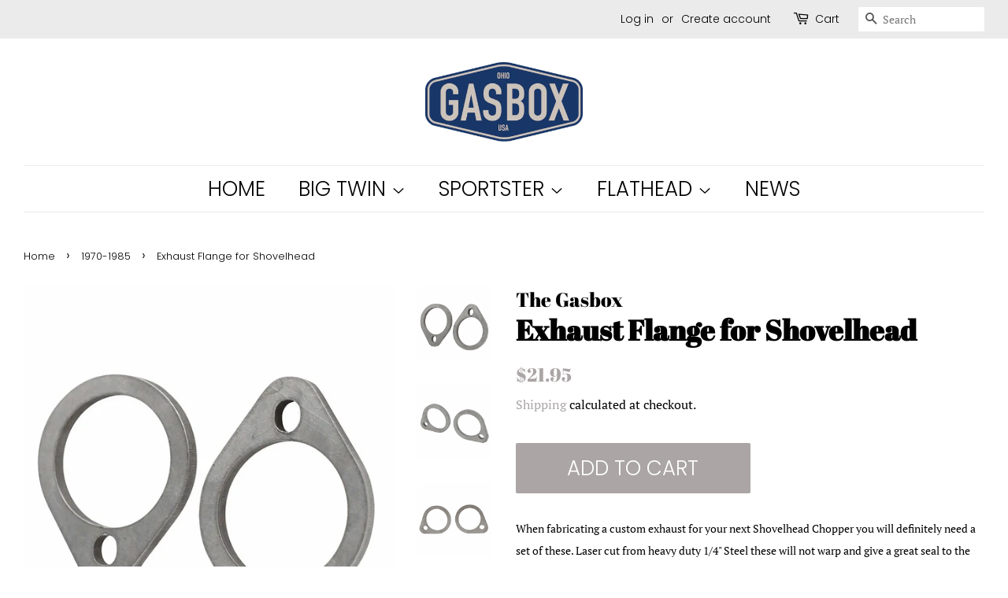

--- FILE ---
content_type: text/html; charset=utf-8
request_url: https://thegasbox.com/collections/1970-1985/products/exhaustflangeshovelhead
body_size: 46714
content:
<!doctype html>
<html class="no-js">
<head>

  <!-- Basic page needs ================================================== -->
  <meta charset="utf-8">
  <meta http-equiv="X-UA-Compatible" content="IE=edge,chrome=1">

  
  <link rel="shortcut icon" href="//thegasbox.com/cdn/shop/files/Star_graphic_32x32.png?v=1613599226" type="image/png" />
  

  <!-- Title and description ================================================== -->
  <title>
  Exhaust Flange for Shovelhead &ndash; The Gasbox
  </title>

  
  <meta name="description" content="When fabricating a custom exhaust for your next Shovelhead Chopper you will definitely need a set of these. Laser cut from heavy duty 1/4&quot; Steel these will not warp and give a great seal to the head.Proudly Made in Cleveland, Ohio">
  

  <!-- Social meta ================================================== -->
  <!-- /snippets/social-meta-tags.liquid -->




<meta property="og:site_name" content="The Gasbox">
<meta property="og:url" content="https://thegasbox.com/products/exhaustflangeshovelhead">
<meta property="og:title" content="Exhaust Flange for Shovelhead">
<meta property="og:type" content="product">
<meta property="og:description" content="When fabricating a custom exhaust for your next Shovelhead Chopper you will definitely need a set of these. Laser cut from heavy duty 1/4&quot; Steel these will not warp and give a great seal to the head.Proudly Made in Cleveland, Ohio">

  <meta property="og:price:amount" content="21.95">
  <meta property="og:price:currency" content="USD">

<meta property="og:image" content="http://thegasbox.com/cdn/shop/products/004492-Gasbox-Shovelhead-Exhaust-Flanges-Mild-Steel-0783_1200x1200.jpg?v=1582055898"><meta property="og:image" content="http://thegasbox.com/cdn/shop/products/004492-Gasbox-Shovelhead-Exhaust-Flanges-Mild-Steel-0786_1200x1200.jpg?v=1582055900"><meta property="og:image" content="http://thegasbox.com/cdn/shop/products/004492-Gasbox-Shovelhead-Exhaust-Flanges-Mild-Steel-0785_1200x1200.jpg?v=1582055902">
<meta property="og:image:secure_url" content="https://thegasbox.com/cdn/shop/products/004492-Gasbox-Shovelhead-Exhaust-Flanges-Mild-Steel-0783_1200x1200.jpg?v=1582055898"><meta property="og:image:secure_url" content="https://thegasbox.com/cdn/shop/products/004492-Gasbox-Shovelhead-Exhaust-Flanges-Mild-Steel-0786_1200x1200.jpg?v=1582055900"><meta property="og:image:secure_url" content="https://thegasbox.com/cdn/shop/products/004492-Gasbox-Shovelhead-Exhaust-Flanges-Mild-Steel-0785_1200x1200.jpg?v=1582055902">


<meta name="twitter:card" content="summary_large_image">
<meta name="twitter:title" content="Exhaust Flange for Shovelhead">
<meta name="twitter:description" content="When fabricating a custom exhaust for your next Shovelhead Chopper you will definitely need a set of these. Laser cut from heavy duty 1/4&quot; Steel these will not warp and give a great seal to the head.Proudly Made in Cleveland, Ohio">


  <!-- Helpers ================================================== -->
  <link rel="canonical" href="https://thegasbox.com/products/exhaustflangeshovelhead">
  <meta name="viewport" content="width=device-width,initial-scale=1">
  <meta name="theme-color" content="#aba5a5">

  <!-- CSS ================================================== -->
  <link href="//thegasbox.com/cdn/shop/t/3/assets/timber.scss.css?v=9367202276652401711759503278" rel="stylesheet" type="text/css" media="all" />
  <link href="//thegasbox.com/cdn/shop/t/3/assets/theme.scss.css?v=160751212456136486961759503277" rel="stylesheet" type="text/css" media="all" />

  <script>
    window.theme = window.theme || {};

    var theme = {
      strings: {
        addToCart: "Add to Cart",
        soldOut: "Sold Out",
        unavailable: "Unavailable",
        zoomClose: "Close (Esc)",
        zoomPrev: "Previous (Left arrow key)",
        zoomNext: "Next (Right arrow key)",
        addressError: "Error looking up that address",
        addressNoResults: "No results for that address",
        addressQueryLimit: "You have exceeded the Google API usage limit. Consider upgrading to a \u003ca href=\"https:\/\/developers.google.com\/maps\/premium\/usage-limits\"\u003ePremium Plan\u003c\/a\u003e.",
        authError: "There was a problem authenticating your Google Maps API Key."
      },
      settings: {
        // Adding some settings to allow the editor to update correctly when they are changed
        enableWideLayout: true,
        typeAccentTransform: true,
        typeAccentSpacing: false,
        baseFontSize: '17px',
        headerBaseFontSize: '36px',
        accentFontSize: '26px'
      },
      variables: {
        mediaQueryMedium: 'screen and (max-width: 768px)',
        bpSmall: false
      },
      moneyFormat: "${{amount}}"
    }

    document.documentElement.className = document.documentElement.className.replace('no-js', 'supports-js');
  </script>

  <!-- Header hook for plugins ================================================== -->
  <script>window.performance && window.performance.mark && window.performance.mark('shopify.content_for_header.start');</script><meta name="google-site-verification" content="fB3RP3Rr1yEe_7LNgqYrGGHLyL5psmVBWwFHUYfQUF4">
<meta id="shopify-digital-wallet" name="shopify-digital-wallet" content="/31459475595/digital_wallets/dialog">
<meta name="shopify-checkout-api-token" content="eb41663cf7e66080b40e646cdd2ebed1">
<meta id="in-context-paypal-metadata" data-shop-id="31459475595" data-venmo-supported="false" data-environment="production" data-locale="en_US" data-paypal-v4="true" data-currency="USD">
<link rel="alternate" type="application/json+oembed" href="https://thegasbox.com/products/exhaustflangeshovelhead.oembed">
<script async="async" src="/checkouts/internal/preloads.js?locale=en-US"></script>
<link rel="preconnect" href="https://shop.app" crossorigin="anonymous">
<script async="async" src="https://shop.app/checkouts/internal/preloads.js?locale=en-US&shop_id=31459475595" crossorigin="anonymous"></script>
<script id="apple-pay-shop-capabilities" type="application/json">{"shopId":31459475595,"countryCode":"US","currencyCode":"USD","merchantCapabilities":["supports3DS"],"merchantId":"gid:\/\/shopify\/Shop\/31459475595","merchantName":"The Gasbox","requiredBillingContactFields":["postalAddress","email","phone"],"requiredShippingContactFields":["postalAddress","email","phone"],"shippingType":"shipping","supportedNetworks":["visa","masterCard","amex","discover","elo","jcb"],"total":{"type":"pending","label":"The Gasbox","amount":"1.00"},"shopifyPaymentsEnabled":true,"supportsSubscriptions":true}</script>
<script id="shopify-features" type="application/json">{"accessToken":"eb41663cf7e66080b40e646cdd2ebed1","betas":["rich-media-storefront-analytics"],"domain":"thegasbox.com","predictiveSearch":true,"shopId":31459475595,"locale":"en"}</script>
<script>var Shopify = Shopify || {};
Shopify.shop = "the-gasbox.myshopify.com";
Shopify.locale = "en";
Shopify.currency = {"active":"USD","rate":"1.0"};
Shopify.country = "US";
Shopify.theme = {"name":"Minimal with Installments message","id":123719712907,"schema_name":"Minimal","schema_version":"11.7.3","theme_store_id":380,"role":"main"};
Shopify.theme.handle = "null";
Shopify.theme.style = {"id":null,"handle":null};
Shopify.cdnHost = "thegasbox.com/cdn";
Shopify.routes = Shopify.routes || {};
Shopify.routes.root = "/";</script>
<script type="module">!function(o){(o.Shopify=o.Shopify||{}).modules=!0}(window);</script>
<script>!function(o){function n(){var o=[];function n(){o.push(Array.prototype.slice.apply(arguments))}return n.q=o,n}var t=o.Shopify=o.Shopify||{};t.loadFeatures=n(),t.autoloadFeatures=n()}(window);</script>
<script>
  window.ShopifyPay = window.ShopifyPay || {};
  window.ShopifyPay.apiHost = "shop.app\/pay";
  window.ShopifyPay.redirectState = null;
</script>
<script id="shop-js-analytics" type="application/json">{"pageType":"product"}</script>
<script defer="defer" async type="module" src="//thegasbox.com/cdn/shopifycloud/shop-js/modules/v2/client.init-shop-cart-sync_BT-GjEfc.en.esm.js"></script>
<script defer="defer" async type="module" src="//thegasbox.com/cdn/shopifycloud/shop-js/modules/v2/chunk.common_D58fp_Oc.esm.js"></script>
<script defer="defer" async type="module" src="//thegasbox.com/cdn/shopifycloud/shop-js/modules/v2/chunk.modal_xMitdFEc.esm.js"></script>
<script type="module">
  await import("//thegasbox.com/cdn/shopifycloud/shop-js/modules/v2/client.init-shop-cart-sync_BT-GjEfc.en.esm.js");
await import("//thegasbox.com/cdn/shopifycloud/shop-js/modules/v2/chunk.common_D58fp_Oc.esm.js");
await import("//thegasbox.com/cdn/shopifycloud/shop-js/modules/v2/chunk.modal_xMitdFEc.esm.js");

  window.Shopify.SignInWithShop?.initShopCartSync?.({"fedCMEnabled":true,"windoidEnabled":true});

</script>
<script defer="defer" async type="module" src="//thegasbox.com/cdn/shopifycloud/shop-js/modules/v2/client.payment-terms_Ci9AEqFq.en.esm.js"></script>
<script defer="defer" async type="module" src="//thegasbox.com/cdn/shopifycloud/shop-js/modules/v2/chunk.common_D58fp_Oc.esm.js"></script>
<script defer="defer" async type="module" src="//thegasbox.com/cdn/shopifycloud/shop-js/modules/v2/chunk.modal_xMitdFEc.esm.js"></script>
<script type="module">
  await import("//thegasbox.com/cdn/shopifycloud/shop-js/modules/v2/client.payment-terms_Ci9AEqFq.en.esm.js");
await import("//thegasbox.com/cdn/shopifycloud/shop-js/modules/v2/chunk.common_D58fp_Oc.esm.js");
await import("//thegasbox.com/cdn/shopifycloud/shop-js/modules/v2/chunk.modal_xMitdFEc.esm.js");

  
</script>
<script>
  window.Shopify = window.Shopify || {};
  if (!window.Shopify.featureAssets) window.Shopify.featureAssets = {};
  window.Shopify.featureAssets['shop-js'] = {"shop-cart-sync":["modules/v2/client.shop-cart-sync_DZOKe7Ll.en.esm.js","modules/v2/chunk.common_D58fp_Oc.esm.js","modules/v2/chunk.modal_xMitdFEc.esm.js"],"init-fed-cm":["modules/v2/client.init-fed-cm_B6oLuCjv.en.esm.js","modules/v2/chunk.common_D58fp_Oc.esm.js","modules/v2/chunk.modal_xMitdFEc.esm.js"],"shop-cash-offers":["modules/v2/client.shop-cash-offers_D2sdYoxE.en.esm.js","modules/v2/chunk.common_D58fp_Oc.esm.js","modules/v2/chunk.modal_xMitdFEc.esm.js"],"shop-login-button":["modules/v2/client.shop-login-button_QeVjl5Y3.en.esm.js","modules/v2/chunk.common_D58fp_Oc.esm.js","modules/v2/chunk.modal_xMitdFEc.esm.js"],"pay-button":["modules/v2/client.pay-button_DXTOsIq6.en.esm.js","modules/v2/chunk.common_D58fp_Oc.esm.js","modules/v2/chunk.modal_xMitdFEc.esm.js"],"shop-button":["modules/v2/client.shop-button_DQZHx9pm.en.esm.js","modules/v2/chunk.common_D58fp_Oc.esm.js","modules/v2/chunk.modal_xMitdFEc.esm.js"],"avatar":["modules/v2/client.avatar_BTnouDA3.en.esm.js"],"init-windoid":["modules/v2/client.init-windoid_CR1B-cfM.en.esm.js","modules/v2/chunk.common_D58fp_Oc.esm.js","modules/v2/chunk.modal_xMitdFEc.esm.js"],"init-shop-for-new-customer-accounts":["modules/v2/client.init-shop-for-new-customer-accounts_C_vY_xzh.en.esm.js","modules/v2/client.shop-login-button_QeVjl5Y3.en.esm.js","modules/v2/chunk.common_D58fp_Oc.esm.js","modules/v2/chunk.modal_xMitdFEc.esm.js"],"init-shop-email-lookup-coordinator":["modules/v2/client.init-shop-email-lookup-coordinator_BI7n9ZSv.en.esm.js","modules/v2/chunk.common_D58fp_Oc.esm.js","modules/v2/chunk.modal_xMitdFEc.esm.js"],"init-shop-cart-sync":["modules/v2/client.init-shop-cart-sync_BT-GjEfc.en.esm.js","modules/v2/chunk.common_D58fp_Oc.esm.js","modules/v2/chunk.modal_xMitdFEc.esm.js"],"shop-toast-manager":["modules/v2/client.shop-toast-manager_DiYdP3xc.en.esm.js","modules/v2/chunk.common_D58fp_Oc.esm.js","modules/v2/chunk.modal_xMitdFEc.esm.js"],"init-customer-accounts":["modules/v2/client.init-customer-accounts_D9ZNqS-Q.en.esm.js","modules/v2/client.shop-login-button_QeVjl5Y3.en.esm.js","modules/v2/chunk.common_D58fp_Oc.esm.js","modules/v2/chunk.modal_xMitdFEc.esm.js"],"init-customer-accounts-sign-up":["modules/v2/client.init-customer-accounts-sign-up_iGw4briv.en.esm.js","modules/v2/client.shop-login-button_QeVjl5Y3.en.esm.js","modules/v2/chunk.common_D58fp_Oc.esm.js","modules/v2/chunk.modal_xMitdFEc.esm.js"],"shop-follow-button":["modules/v2/client.shop-follow-button_CqMgW2wH.en.esm.js","modules/v2/chunk.common_D58fp_Oc.esm.js","modules/v2/chunk.modal_xMitdFEc.esm.js"],"checkout-modal":["modules/v2/client.checkout-modal_xHeaAweL.en.esm.js","modules/v2/chunk.common_D58fp_Oc.esm.js","modules/v2/chunk.modal_xMitdFEc.esm.js"],"shop-login":["modules/v2/client.shop-login_D91U-Q7h.en.esm.js","modules/v2/chunk.common_D58fp_Oc.esm.js","modules/v2/chunk.modal_xMitdFEc.esm.js"],"lead-capture":["modules/v2/client.lead-capture_BJmE1dJe.en.esm.js","modules/v2/chunk.common_D58fp_Oc.esm.js","modules/v2/chunk.modal_xMitdFEc.esm.js"],"payment-terms":["modules/v2/client.payment-terms_Ci9AEqFq.en.esm.js","modules/v2/chunk.common_D58fp_Oc.esm.js","modules/v2/chunk.modal_xMitdFEc.esm.js"]};
</script>
<script id="__st">var __st={"a":31459475595,"offset":-18000,"reqid":"a56ec202-9b33-470c-9742-c716c9b1b88b-1769383068","pageurl":"thegasbox.com\/collections\/1970-1985\/products\/exhaustflangeshovelhead","u":"994bebf31b93","p":"product","rtyp":"product","rid":4563075104907};</script>
<script>window.ShopifyPaypalV4VisibilityTracking = true;</script>
<script id="captcha-bootstrap">!function(){'use strict';const t='contact',e='account',n='new_comment',o=[[t,t],['blogs',n],['comments',n],[t,'customer']],c=[[e,'customer_login'],[e,'guest_login'],[e,'recover_customer_password'],[e,'create_customer']],r=t=>t.map((([t,e])=>`form[action*='/${t}']:not([data-nocaptcha='true']) input[name='form_type'][value='${e}']`)).join(','),a=t=>()=>t?[...document.querySelectorAll(t)].map((t=>t.form)):[];function s(){const t=[...o],e=r(t);return a(e)}const i='password',u='form_key',d=['recaptcha-v3-token','g-recaptcha-response','h-captcha-response',i],f=()=>{try{return window.sessionStorage}catch{return}},m='__shopify_v',_=t=>t.elements[u];function p(t,e,n=!1){try{const o=window.sessionStorage,c=JSON.parse(o.getItem(e)),{data:r}=function(t){const{data:e,action:n}=t;return t[m]||n?{data:e,action:n}:{data:t,action:n}}(c);for(const[e,n]of Object.entries(r))t.elements[e]&&(t.elements[e].value=n);n&&o.removeItem(e)}catch(o){console.error('form repopulation failed',{error:o})}}const l='form_type',E='cptcha';function T(t){t.dataset[E]=!0}const w=window,h=w.document,L='Shopify',v='ce_forms',y='captcha';let A=!1;((t,e)=>{const n=(g='f06e6c50-85a8-45c8-87d0-21a2b65856fe',I='https://cdn.shopify.com/shopifycloud/storefront-forms-hcaptcha/ce_storefront_forms_captcha_hcaptcha.v1.5.2.iife.js',D={infoText:'Protected by hCaptcha',privacyText:'Privacy',termsText:'Terms'},(t,e,n)=>{const o=w[L][v],c=o.bindForm;if(c)return c(t,g,e,D).then(n);var r;o.q.push([[t,g,e,D],n]),r=I,A||(h.body.append(Object.assign(h.createElement('script'),{id:'captcha-provider',async:!0,src:r})),A=!0)});var g,I,D;w[L]=w[L]||{},w[L][v]=w[L][v]||{},w[L][v].q=[],w[L][y]=w[L][y]||{},w[L][y].protect=function(t,e){n(t,void 0,e),T(t)},Object.freeze(w[L][y]),function(t,e,n,w,h,L){const[v,y,A,g]=function(t,e,n){const i=e?o:[],u=t?c:[],d=[...i,...u],f=r(d),m=r(i),_=r(d.filter((([t,e])=>n.includes(e))));return[a(f),a(m),a(_),s()]}(w,h,L),I=t=>{const e=t.target;return e instanceof HTMLFormElement?e:e&&e.form},D=t=>v().includes(t);t.addEventListener('submit',(t=>{const e=I(t);if(!e)return;const n=D(e)&&!e.dataset.hcaptchaBound&&!e.dataset.recaptchaBound,o=_(e),c=g().includes(e)&&(!o||!o.value);(n||c)&&t.preventDefault(),c&&!n&&(function(t){try{if(!f())return;!function(t){const e=f();if(!e)return;const n=_(t);if(!n)return;const o=n.value;o&&e.removeItem(o)}(t);const e=Array.from(Array(32),(()=>Math.random().toString(36)[2])).join('');!function(t,e){_(t)||t.append(Object.assign(document.createElement('input'),{type:'hidden',name:u})),t.elements[u].value=e}(t,e),function(t,e){const n=f();if(!n)return;const o=[...t.querySelectorAll(`input[type='${i}']`)].map((({name:t})=>t)),c=[...d,...o],r={};for(const[a,s]of new FormData(t).entries())c.includes(a)||(r[a]=s);n.setItem(e,JSON.stringify({[m]:1,action:t.action,data:r}))}(t,e)}catch(e){console.error('failed to persist form',e)}}(e),e.submit())}));const S=(t,e)=>{t&&!t.dataset[E]&&(n(t,e.some((e=>e===t))),T(t))};for(const o of['focusin','change'])t.addEventListener(o,(t=>{const e=I(t);D(e)&&S(e,y())}));const B=e.get('form_key'),M=e.get(l),P=B&&M;t.addEventListener('DOMContentLoaded',(()=>{const t=y();if(P)for(const e of t)e.elements[l].value===M&&p(e,B);[...new Set([...A(),...v().filter((t=>'true'===t.dataset.shopifyCaptcha))])].forEach((e=>S(e,t)))}))}(h,new URLSearchParams(w.location.search),n,t,e,['guest_login'])})(!0,!0)}();</script>
<script integrity="sha256-4kQ18oKyAcykRKYeNunJcIwy7WH5gtpwJnB7kiuLZ1E=" data-source-attribution="shopify.loadfeatures" defer="defer" src="//thegasbox.com/cdn/shopifycloud/storefront/assets/storefront/load_feature-a0a9edcb.js" crossorigin="anonymous"></script>
<script crossorigin="anonymous" defer="defer" src="//thegasbox.com/cdn/shopifycloud/storefront/assets/shopify_pay/storefront-65b4c6d7.js?v=20250812"></script>
<script data-source-attribution="shopify.dynamic_checkout.dynamic.init">var Shopify=Shopify||{};Shopify.PaymentButton=Shopify.PaymentButton||{isStorefrontPortableWallets:!0,init:function(){window.Shopify.PaymentButton.init=function(){};var t=document.createElement("script");t.src="https://thegasbox.com/cdn/shopifycloud/portable-wallets/latest/portable-wallets.en.js",t.type="module",document.head.appendChild(t)}};
</script>
<script data-source-attribution="shopify.dynamic_checkout.buyer_consent">
  function portableWalletsHideBuyerConsent(e){var t=document.getElementById("shopify-buyer-consent"),n=document.getElementById("shopify-subscription-policy-button");t&&n&&(t.classList.add("hidden"),t.setAttribute("aria-hidden","true"),n.removeEventListener("click",e))}function portableWalletsShowBuyerConsent(e){var t=document.getElementById("shopify-buyer-consent"),n=document.getElementById("shopify-subscription-policy-button");t&&n&&(t.classList.remove("hidden"),t.removeAttribute("aria-hidden"),n.addEventListener("click",e))}window.Shopify?.PaymentButton&&(window.Shopify.PaymentButton.hideBuyerConsent=portableWalletsHideBuyerConsent,window.Shopify.PaymentButton.showBuyerConsent=portableWalletsShowBuyerConsent);
</script>
<script data-source-attribution="shopify.dynamic_checkout.cart.bootstrap">document.addEventListener("DOMContentLoaded",(function(){function t(){return document.querySelector("shopify-accelerated-checkout-cart, shopify-accelerated-checkout")}if(t())Shopify.PaymentButton.init();else{new MutationObserver((function(e,n){t()&&(Shopify.PaymentButton.init(),n.disconnect())})).observe(document.body,{childList:!0,subtree:!0})}}));
</script>
<link id="shopify-accelerated-checkout-styles" rel="stylesheet" media="screen" href="https://thegasbox.com/cdn/shopifycloud/portable-wallets/latest/accelerated-checkout-backwards-compat.css" crossorigin="anonymous">
<style id="shopify-accelerated-checkout-cart">
        #shopify-buyer-consent {
  margin-top: 1em;
  display: inline-block;
  width: 100%;
}

#shopify-buyer-consent.hidden {
  display: none;
}

#shopify-subscription-policy-button {
  background: none;
  border: none;
  padding: 0;
  text-decoration: underline;
  font-size: inherit;
  cursor: pointer;
}

#shopify-subscription-policy-button::before {
  box-shadow: none;
}

      </style>

<script>window.performance && window.performance.mark && window.performance.mark('shopify.content_for_header.end');</script>
<script id="bold-platform-data" type="application/json">
    {
        "shop": {
            "domain": "thegasbox.com",
            "permanent_domain": "the-gasbox.myshopify.com",
            "url": "https://thegasbox.com",
            "secure_url": "https://thegasbox.com",
            "money_format": "${{amount}}",
            "currency": "USD"
        },
        "customer": {
            "id": null,
            "tags": null
        },
        "cart": {"note":null,"attributes":{},"original_total_price":0,"total_price":0,"total_discount":0,"total_weight":0.0,"item_count":0,"items":[],"requires_shipping":false,"currency":"USD","items_subtotal_price":0,"cart_level_discount_applications":[],"checkout_charge_amount":0},
        "template": "product",
        "product": {"id":4563075104907,"title":"Exhaust Flange for Shovelhead","handle":"exhaustflangeshovelhead","description":"\u003cp\u003e\u003cspan style=\"font-size:14px\"\u003eWhen fabricating a custom exhaust for your next Shovelhead Chopper you will definitely need a set of these. Laser cut from heavy duty 1\/4\" Steel these will not warp and give a great seal to the head.\u003c\/span\u003e\u003cbr\u003e\u003cbr\u003e\u003cspan style=\"font-size:14px\"\u003eProudly Made in Cleveland, Ohio\u003c\/span\u003e\u003c\/p\u003e","published_at":"2020-02-18T15:02:16-05:00","created_at":"2020-02-18T14:55:33-05:00","vendor":"The Gasbox","type":"exhaust","tags":["diy","Fabrication","Harley Davidson","Parts","shovelhead"],"price":2195,"price_min":2195,"price_max":2195,"available":true,"price_varies":false,"compare_at_price":null,"compare_at_price_min":0,"compare_at_price_max":0,"compare_at_price_varies":false,"variants":[{"id":32378445791371,"title":"Default Title","option1":"Default Title","option2":null,"option3":null,"sku":"4492","requires_shipping":true,"taxable":true,"featured_image":null,"available":true,"name":"Exhaust Flange for Shovelhead","public_title":null,"options":["Default Title"],"price":2195,"weight":907,"compare_at_price":null,"inventory_management":"shopify","barcode":"","requires_selling_plan":false,"selling_plan_allocations":[]}],"images":["\/\/thegasbox.com\/cdn\/shop\/products\/004492-Gasbox-Shovelhead-Exhaust-Flanges-Mild-Steel-0783.jpg?v=1582055898","\/\/thegasbox.com\/cdn\/shop\/products\/004492-Gasbox-Shovelhead-Exhaust-Flanges-Mild-Steel-0786.jpg?v=1582055900","\/\/thegasbox.com\/cdn\/shop\/products\/004492-Gasbox-Shovelhead-Exhaust-Flanges-Mild-Steel-0785.jpg?v=1582055902"],"featured_image":"\/\/thegasbox.com\/cdn\/shop\/products\/004492-Gasbox-Shovelhead-Exhaust-Flanges-Mild-Steel-0783.jpg?v=1582055898","options":["Title"],"media":[{"alt":null,"id":6512539238539,"position":1,"preview_image":{"aspect_ratio":1.0,"height":1000,"width":1000,"src":"\/\/thegasbox.com\/cdn\/shop\/products\/004492-Gasbox-Shovelhead-Exhaust-Flanges-Mild-Steel-0783.jpg?v=1582055898"},"aspect_ratio":1.0,"height":1000,"media_type":"image","src":"\/\/thegasbox.com\/cdn\/shop\/products\/004492-Gasbox-Shovelhead-Exhaust-Flanges-Mild-Steel-0783.jpg?v=1582055898","width":1000},{"alt":null,"id":6512539566219,"position":2,"preview_image":{"aspect_ratio":1.0,"height":1000,"width":1000,"src":"\/\/thegasbox.com\/cdn\/shop\/products\/004492-Gasbox-Shovelhead-Exhaust-Flanges-Mild-Steel-0786.jpg?v=1582055900"},"aspect_ratio":1.0,"height":1000,"media_type":"image","src":"\/\/thegasbox.com\/cdn\/shop\/products\/004492-Gasbox-Shovelhead-Exhaust-Flanges-Mild-Steel-0786.jpg?v=1582055900","width":1000},{"alt":null,"id":6512539828363,"position":3,"preview_image":{"aspect_ratio":1.0,"height":1000,"width":1000,"src":"\/\/thegasbox.com\/cdn\/shop\/products\/004492-Gasbox-Shovelhead-Exhaust-Flanges-Mild-Steel-0785.jpg?v=1582055902"},"aspect_ratio":1.0,"height":1000,"media_type":"image","src":"\/\/thegasbox.com\/cdn\/shop\/products\/004492-Gasbox-Shovelhead-Exhaust-Flanges-Mild-Steel-0785.jpg?v=1582055902","width":1000}],"requires_selling_plan":false,"selling_plan_groups":[],"content":"\u003cp\u003e\u003cspan style=\"font-size:14px\"\u003eWhen fabricating a custom exhaust for your next Shovelhead Chopper you will definitely need a set of these. Laser cut from heavy duty 1\/4\" Steel these will not warp and give a great seal to the head.\u003c\/span\u003e\u003cbr\u003e\u003cbr\u003e\u003cspan style=\"font-size:14px\"\u003eProudly Made in Cleveland, Ohio\u003c\/span\u003e\u003c\/p\u003e"},
        "collection": [{"id":6735559196811,"title":"High Low Shotgun Pipes","handle":"high-low-shotgun-pipes","description":"\u003cp\u003eShovelhead High Low Shotgun exhaust pipe set.\u003c\/p\u003e\n\u003cp\u003eFits 1970-84 Shovelhead engines.\u003c\/p\u003e\n\u003cp\u003eIncludes basic mounting tabs and rail mounts on pipes.\u003c\/p\u003e\n\u003cp\u003eDoes not fit with swing arm frames, rigid frame applications only. \u003c\/p\u003e\n\u003cp\u003eChrome plated\u003c\/p\u003e\n\u003cp\u003eMade in Cleveland Ohio \u003c\/p\u003e","published_at":"2022-01-30T11:23:48-05:00","created_at":"2022-01-30T10:17:48-05:00","vendor":"The Gasbox","type":"exhaust","tags":["1970-90","big twin","Exhaust","Rigid","rigid frame","shotgun","Shovelhead"],"price":13500,"price_min":13500,"price_max":27999,"available":true,"price_varies":true,"compare_at_price":null,"compare_at_price_min":0,"compare_at_price_max":0,"compare_at_price_varies":false,"variants":[{"id":42956761694347,"title":"Full set","option1":"Full set","option2":null,"option3":null,"sku":"E-106","requires_shipping":true,"taxable":true,"featured_image":null,"available":true,"name":"High Low Shotgun Pipes - Full set","public_title":"Full set","options":["Full set"],"price":27999,"weight":3629,"compare_at_price":null,"inventory_management":"shopify","barcode":"","requires_selling_plan":false,"selling_plan_allocations":[]},{"id":42956761727115,"title":"Rear pipe Only","option1":"Rear pipe Only","option2":null,"option3":null,"sku":"E-105","requires_shipping":true,"taxable":true,"featured_image":null,"available":true,"name":"High Low Shotgun Pipes - Rear pipe Only","public_title":"Rear pipe Only","options":["Rear pipe Only"],"price":13500,"weight":3629,"compare_at_price":null,"inventory_management":"shopify","barcode":"","requires_selling_plan":false,"selling_plan_allocations":[]}],"images":["\/\/thegasbox.com\/cdn\/shop\/products\/1724718F-5E7B-428A-BB13-C2307765F90D_1_201_a.jpg?v=1643556128","\/\/thegasbox.com\/cdn\/shop\/products\/FFEE9922-0E86-448D-A9D1-6BE106C0DE26_1_201_a.jpg?v=1643556128","\/\/thegasbox.com\/cdn\/shop\/products\/A278744D-D073-4494-B78B-76DBC58AD467_1_201_a.jpg?v=1643556128","\/\/thegasbox.com\/cdn\/shop\/products\/978DDEC1-829C-485A-8DAD-4848CDD9A138_1_201_a.jpg?v=1643556128","\/\/thegasbox.com\/cdn\/shop\/products\/5894599A-6780-4338-A0F8-3CB749510224_1_201_a.jpg?v=1643556128","\/\/thegasbox.com\/cdn\/shop\/products\/326E1361-C49F-4756-8664-1AD40C93B46A_1_201_a.jpg?v=1643556128"],"featured_image":"\/\/thegasbox.com\/cdn\/shop\/products\/1724718F-5E7B-428A-BB13-C2307765F90D_1_201_a.jpg?v=1643556128","options":["Options"],"media":[{"alt":null,"id":21389235421323,"position":1,"preview_image":{"aspect_ratio":1.5,"height":2615,"width":3923,"src":"\/\/thegasbox.com\/cdn\/shop\/products\/1724718F-5E7B-428A-BB13-C2307765F90D_1_201_a.jpg?v=1643556128"},"aspect_ratio":1.5,"height":2615,"media_type":"image","src":"\/\/thegasbox.com\/cdn\/shop\/products\/1724718F-5E7B-428A-BB13-C2307765F90D_1_201_a.jpg?v=1643556128","width":3923},{"alt":null,"id":21389236600971,"position":2,"preview_image":{"aspect_ratio":1.5,"height":2625,"width":3937,"src":"\/\/thegasbox.com\/cdn\/shop\/products\/FFEE9922-0E86-448D-A9D1-6BE106C0DE26_1_201_a.jpg?v=1643556128"},"aspect_ratio":1.5,"height":2625,"media_type":"image","src":"\/\/thegasbox.com\/cdn\/shop\/products\/FFEE9922-0E86-448D-A9D1-6BE106C0DE26_1_201_a.jpg?v=1643556128","width":3937},{"alt":null,"id":21389232046219,"position":3,"preview_image":{"aspect_ratio":1.5,"height":2688,"width":4032,"src":"\/\/thegasbox.com\/cdn\/shop\/products\/A278744D-D073-4494-B78B-76DBC58AD467_1_201_a.jpg?v=1643556128"},"aspect_ratio":1.5,"height":2688,"media_type":"image","src":"\/\/thegasbox.com\/cdn\/shop\/products\/A278744D-D073-4494-B78B-76DBC58AD467_1_201_a.jpg?v=1643556128","width":4032},{"alt":null,"id":21389233750155,"position":4,"preview_image":{"aspect_ratio":1.5,"height":2533,"width":3800,"src":"\/\/thegasbox.com\/cdn\/shop\/products\/978DDEC1-829C-485A-8DAD-4848CDD9A138_1_201_a.jpg?v=1643556128"},"aspect_ratio":1.5,"height":2533,"media_type":"image","src":"\/\/thegasbox.com\/cdn\/shop\/products\/978DDEC1-829C-485A-8DAD-4848CDD9A138_1_201_a.jpg?v=1643556128","width":3800},{"alt":null,"id":21389234438283,"position":5,"preview_image":{"aspect_ratio":1.5,"height":2688,"width":4032,"src":"\/\/thegasbox.com\/cdn\/shop\/products\/5894599A-6780-4338-A0F8-3CB749510224_1_201_a.jpg?v=1643556128"},"aspect_ratio":1.5,"height":2688,"media_type":"image","src":"\/\/thegasbox.com\/cdn\/shop\/products\/5894599A-6780-4338-A0F8-3CB749510224_1_201_a.jpg?v=1643556128","width":4032},{"alt":null,"id":21389236568203,"position":6,"preview_image":{"aspect_ratio":1.5,"height":2485,"width":3727,"src":"\/\/thegasbox.com\/cdn\/shop\/products\/326E1361-C49F-4756-8664-1AD40C93B46A_1_201_a.jpg?v=1643556128"},"aspect_ratio":1.5,"height":2485,"media_type":"image","src":"\/\/thegasbox.com\/cdn\/shop\/products\/326E1361-C49F-4756-8664-1AD40C93B46A_1_201_a.jpg?v=1643556128","width":3727}],"requires_selling_plan":false,"selling_plan_groups":[],"content":"\u003cp\u003eShovelhead High Low Shotgun exhaust pipe set.\u003c\/p\u003e\n\u003cp\u003eFits 1970-84 Shovelhead engines.\u003c\/p\u003e\n\u003cp\u003eIncludes basic mounting tabs and rail mounts on pipes.\u003c\/p\u003e\n\u003cp\u003eDoes not fit with swing arm frames, rigid frame applications only. \u003c\/p\u003e\n\u003cp\u003eChrome plated\u003c\/p\u003e\n\u003cp\u003eMade in Cleveland Ohio \u003c\/p\u003e"},{"id":7653962842251,"title":"Shovelhead Upsweep Exhaust","handle":"shovelhead-upsweep-exhaust","description":"\u003cp\u003eComplete exhaust set for 1970-84 Big Twin Shovelhead engines in rigid frames. \u003c\/p\u003e\n\u003cp\u003eFront pipe is 2 pieces for better adjustment.\u003c\/p\u003e\n\u003cp\u003eIncludes front pipe clamp\u003c\/p\u003e\n\u003cp\u003eMounting rails welded to the back of pipes for ease of mounting. \u003c\/p\u003e\n\u003cp\u003eMade in Cleveland Ohio\u003c\/p\u003e","published_at":"2025-03-05T19:23:23-05:00","created_at":"2025-03-05T19:23:23-05:00","vendor":"The Gasbox","type":"exhaust","tags":["1970-90","chopper","Exhaust","FX","harley davidson","Rigid","rigid frame","Shovelhead","Upsweep"],"price":11000,"price_min":11000,"price_max":32995,"available":true,"price_varies":true,"compare_at_price":null,"compare_at_price_min":0,"compare_at_price_max":0,"compare_at_price_varies":false,"variants":[{"id":44250161479819,"title":"Complete Set","option1":"Complete Set","option2":null,"option3":null,"sku":"E-128","requires_shipping":true,"taxable":true,"featured_image":null,"available":true,"name":"Shovelhead Upsweep Exhaust - Complete Set","public_title":"Complete Set","options":["Complete Set"],"price":32995,"weight":3629,"compare_at_price":null,"inventory_management":"shopify","barcode":"","requires_selling_plan":false,"selling_plan_allocations":[]},{"id":44250161512587,"title":"Rear pipe Only","option1":"Rear pipe Only","option2":null,"option3":null,"sku":"E-126CH","requires_shipping":true,"taxable":true,"featured_image":null,"available":true,"name":"Shovelhead Upsweep Exhaust - Rear pipe Only","public_title":"Rear pipe Only","options":["Rear pipe Only"],"price":11000,"weight":3629,"compare_at_price":null,"inventory_management":"shopify","barcode":"","requires_selling_plan":false,"selling_plan_allocations":[]}],"images":["\/\/thegasbox.com\/cdn\/shop\/files\/IMG_2557.jpg?v=1749389173","\/\/thegasbox.com\/cdn\/shop\/files\/IMG_2558.jpg?v=1749389173","\/\/thegasbox.com\/cdn\/shop\/files\/IMG_2554.jpg?v=1749389173","\/\/thegasbox.com\/cdn\/shop\/files\/IMG_2552.jpg?v=1749389173","\/\/thegasbox.com\/cdn\/shop\/files\/IMG_2551.jpg?v=1749389173"],"featured_image":"\/\/thegasbox.com\/cdn\/shop\/files\/IMG_2557.jpg?v=1749389173","options":["Option"],"media":[{"alt":null,"id":29083195965579,"position":1,"preview_image":{"aspect_ratio":1.73,"height":2309,"width":3995,"src":"\/\/thegasbox.com\/cdn\/shop\/files\/IMG_2557.jpg?v=1749389173"},"aspect_ratio":1.73,"height":2309,"media_type":"image","src":"\/\/thegasbox.com\/cdn\/shop\/files\/IMG_2557.jpg?v=1749389173","width":3995},{"alt":null,"id":29083195998347,"position":2,"preview_image":{"aspect_ratio":2.022,"height":1994,"width":4032,"src":"\/\/thegasbox.com\/cdn\/shop\/files\/IMG_2558.jpg?v=1749389173"},"aspect_ratio":2.022,"height":1994,"media_type":"image","src":"\/\/thegasbox.com\/cdn\/shop\/files\/IMG_2558.jpg?v=1749389173","width":4032},{"alt":null,"id":29083196031115,"position":3,"preview_image":{"aspect_ratio":1.499,"height":2375,"width":3561,"src":"\/\/thegasbox.com\/cdn\/shop\/files\/IMG_2554.jpg?v=1749389173"},"aspect_ratio":1.499,"height":2375,"media_type":"image","src":"\/\/thegasbox.com\/cdn\/shop\/files\/IMG_2554.jpg?v=1749389173","width":3561},{"alt":null,"id":29083196063883,"position":4,"preview_image":{"aspect_ratio":1.5,"height":2596,"width":3893,"src":"\/\/thegasbox.com\/cdn\/shop\/files\/IMG_2552.jpg?v=1749389173"},"aspect_ratio":1.5,"height":2596,"media_type":"image","src":"\/\/thegasbox.com\/cdn\/shop\/files\/IMG_2552.jpg?v=1749389173","width":3893},{"alt":null,"id":29083196096651,"position":5,"preview_image":{"aspect_ratio":1.5,"height":2688,"width":4032,"src":"\/\/thegasbox.com\/cdn\/shop\/files\/IMG_2551.jpg?v=1749389173"},"aspect_ratio":1.5,"height":2688,"media_type":"image","src":"\/\/thegasbox.com\/cdn\/shop\/files\/IMG_2551.jpg?v=1749389173","width":4032}],"requires_selling_plan":false,"selling_plan_groups":[],"content":"\u003cp\u003eComplete exhaust set for 1970-84 Big Twin Shovelhead engines in rigid frames. \u003c\/p\u003e\n\u003cp\u003eFront pipe is 2 pieces for better adjustment.\u003c\/p\u003e\n\u003cp\u003eIncludes front pipe clamp\u003c\/p\u003e\n\u003cp\u003eMounting rails welded to the back of pipes for ease of mounting. \u003c\/p\u003e\n\u003cp\u003eMade in Cleveland Ohio\u003c\/p\u003e"},{"id":7653969789067,"title":"Shovelhead Upswept Shotgun Exhaust","handle":"shovelhead-upsweep-exhaust-copy","description":"\u003cp\u003eComplete exhaust set for 1970-84 Big Twin Shovelhead engines in rigid frames. \u003c\/p\u003e\n\u003cp\u003eFront pipe is 2 pieces for better adjustment.\u003c\/p\u003e\n\u003cp\u003eIncludes rear mounting bracket and hardware and front pipe clamp.\u003c\/p\u003e\n\u003cp\u003eMade in Cleveland Ohio\u003c\/p\u003e","published_at":"2025-03-05T19:28:48-05:00","created_at":"2025-03-05T19:27:18-05:00","vendor":"The Gasbox","type":"exhaust","tags":["1970-90","chopper","Exhaust","FX","harley davidson","Rigid","rigid frame","shotgun","Shovelhead","Upsweep"],"price":11000,"price_min":11000,"price_max":32995,"available":true,"price_varies":true,"compare_at_price":null,"compare_at_price_min":0,"compare_at_price_max":0,"compare_at_price_varies":false,"variants":[{"id":44275753681035,"title":"Complete set","option1":"Complete set","option2":null,"option3":null,"sku":"E-129","requires_shipping":true,"taxable":true,"featured_image":null,"available":true,"name":"Shovelhead Upswept Shotgun Exhaust - Complete set","public_title":"Complete set","options":["Complete set"],"price":32995,"weight":3629,"compare_at_price":null,"inventory_management":"shopify","barcode":"","requires_selling_plan":false,"selling_plan_allocations":[]},{"id":44275753713803,"title":"Front clamp on Upsweep Only","option1":"Front clamp on Upsweep Only","option2":null,"option3":null,"sku":"E-110","requires_shipping":true,"taxable":true,"featured_image":null,"available":true,"name":"Shovelhead Upswept Shotgun Exhaust - Front clamp on Upsweep Only","public_title":"Front clamp on Upsweep Only","options":["Front clamp on Upsweep Only"],"price":11000,"weight":3629,"compare_at_price":null,"inventory_management":"shopify","barcode":"","requires_selling_plan":false,"selling_plan_allocations":[]}],"images":["\/\/thegasbox.com\/cdn\/shop\/files\/IMG_2560.jpg?v=1749388501","\/\/thegasbox.com\/cdn\/shop\/files\/IMG_2548.jpg?v=1749388534","\/\/thegasbox.com\/cdn\/shop\/files\/IMG_2562.jpg?v=1749388534","\/\/thegasbox.com\/cdn\/shop\/files\/IMG_1958.jpg?v=1749392366"],"featured_image":"\/\/thegasbox.com\/cdn\/shop\/files\/IMG_2560.jpg?v=1749388501","options":["Option"],"media":[{"alt":null,"id":29083177123979,"position":1,"preview_image":{"aspect_ratio":1.888,"height":2065,"width":3898,"src":"\/\/thegasbox.com\/cdn\/shop\/files\/IMG_2560.jpg?v=1749388501"},"aspect_ratio":1.888,"height":2065,"media_type":"image","src":"\/\/thegasbox.com\/cdn\/shop\/files\/IMG_2560.jpg?v=1749388501","width":3898},{"alt":null,"id":29083177189515,"position":2,"preview_image":{"aspect_ratio":1.5,"height":2670,"width":4004,"src":"\/\/thegasbox.com\/cdn\/shop\/files\/IMG_2548.jpg?v=1749388534"},"aspect_ratio":1.5,"height":2670,"media_type":"image","src":"\/\/thegasbox.com\/cdn\/shop\/files\/IMG_2548.jpg?v=1749388534","width":4004},{"alt":null,"id":29083177156747,"position":3,"preview_image":{"aspect_ratio":1.5,"height":2591,"width":3886,"src":"\/\/thegasbox.com\/cdn\/shop\/files\/IMG_2562.jpg?v=1749388534"},"aspect_ratio":1.5,"height":2591,"media_type":"image","src":"\/\/thegasbox.com\/cdn\/shop\/files\/IMG_2562.jpg?v=1749388534","width":3886},{"alt":null,"id":29083297710219,"position":4,"preview_image":{"aspect_ratio":1.5,"height":2511,"width":3766,"src":"\/\/thegasbox.com\/cdn\/shop\/files\/IMG_1958.jpg?v=1749392366"},"aspect_ratio":1.5,"height":2511,"media_type":"image","src":"\/\/thegasbox.com\/cdn\/shop\/files\/IMG_1958.jpg?v=1749392366","width":3766}],"requires_selling_plan":false,"selling_plan_groups":[],"content":"\u003cp\u003eComplete exhaust set for 1970-84 Big Twin Shovelhead engines in rigid frames. \u003c\/p\u003e\n\u003cp\u003eFront pipe is 2 pieces for better adjustment.\u003c\/p\u003e\n\u003cp\u003eIncludes rear mounting bracket and hardware and front pipe clamp.\u003c\/p\u003e\n\u003cp\u003eMade in Cleveland Ohio\u003c\/p\u003e"},{"id":6887466598539,"title":"Shovelhead Drag Pipe Set","handle":"shovelhead-drag-pipe-set","description":"\u003cp\u003e1.75\" OD Shovelhead Drag Pipes.\u003c\/p\u003e\n\u003cp\u003eMounting bracket included \u003c\/p\u003e\n\u003cp\u003eChrome plated\u003c\/p\u003e\n\u003cp\u003eMade in Cleveland Ohio \u003c\/p\u003e","published_at":"2022-06-08T17:34:17-04:00","created_at":"2022-06-08T17:28:14-04:00","vendor":"The Gasbox","type":"exhaust","tags":["1970-90","big twin","drags","duals","Exhaust","harley davidson","Shovelhead","Wide Glide"],"price":27999,"price_min":27999,"price_max":27999,"available":false,"price_varies":false,"compare_at_price":null,"compare_at_price_min":0,"compare_at_price_max":0,"compare_at_price_varies":false,"variants":[{"id":40392207892619,"title":"Default Title","option1":"Default Title","option2":null,"option3":null,"sku":"E-107","requires_shipping":true,"taxable":true,"featured_image":null,"available":false,"name":"Shovelhead Drag Pipe Set","public_title":null,"options":["Default Title"],"price":27999,"weight":3629,"compare_at_price":null,"inventory_management":"shopify","barcode":"","requires_selling_plan":false,"selling_plan_allocations":[]}],"images":["\/\/thegasbox.com\/cdn\/shop\/products\/4D372F53-6331-4DDC-8FB9-5EBA7C8D958C_1_201_a.jpg?v=1654723980","\/\/thegasbox.com\/cdn\/shop\/products\/10212AFA-5381-48E0-A2F7-4B6503B66CB4_1_201_a.jpg?v=1654724002","\/\/thegasbox.com\/cdn\/shop\/products\/8B91211F-5DE8-4AA3-A3BA-631536163CDB_1_201_a.jpg?v=1654724018"],"featured_image":"\/\/thegasbox.com\/cdn\/shop\/products\/4D372F53-6331-4DDC-8FB9-5EBA7C8D958C_1_201_a.jpg?v=1654723980","options":["Title"],"media":[{"alt":null,"id":22275768352907,"position":1,"preview_image":{"aspect_ratio":1.5,"height":2533,"width":3799,"src":"\/\/thegasbox.com\/cdn\/shop\/products\/4D372F53-6331-4DDC-8FB9-5EBA7C8D958C_1_201_a.jpg?v=1654723980"},"aspect_ratio":1.5,"height":2533,"media_type":"image","src":"\/\/thegasbox.com\/cdn\/shop\/products\/4D372F53-6331-4DDC-8FB9-5EBA7C8D958C_1_201_a.jpg?v=1654723980","width":3799},{"alt":null,"id":22275771269259,"position":2,"preview_image":{"aspect_ratio":1.5,"height":2501,"width":3752,"src":"\/\/thegasbox.com\/cdn\/shop\/products\/10212AFA-5381-48E0-A2F7-4B6503B66CB4_1_201_a.jpg?v=1654724002"},"aspect_ratio":1.5,"height":2501,"media_type":"image","src":"\/\/thegasbox.com\/cdn\/shop\/products\/10212AFA-5381-48E0-A2F7-4B6503B66CB4_1_201_a.jpg?v=1654724002","width":3752},{"alt":null,"id":22275773759627,"position":3,"preview_image":{"aspect_ratio":1.5,"height":2549,"width":3824,"src":"\/\/thegasbox.com\/cdn\/shop\/products\/8B91211F-5DE8-4AA3-A3BA-631536163CDB_1_201_a.jpg?v=1654724018"},"aspect_ratio":1.5,"height":2549,"media_type":"image","src":"\/\/thegasbox.com\/cdn\/shop\/products\/8B91211F-5DE8-4AA3-A3BA-631536163CDB_1_201_a.jpg?v=1654724018","width":3824}],"requires_selling_plan":false,"selling_plan_groups":[],"content":"\u003cp\u003e1.75\" OD Shovelhead Drag Pipes.\u003c\/p\u003e\n\u003cp\u003eMounting bracket included \u003c\/p\u003e\n\u003cp\u003eChrome plated\u003c\/p\u003e\n\u003cp\u003eMade in Cleveland Ohio \u003c\/p\u003e"},{"id":4563075563659,"title":"Bolt in Oil tank for Four Speed Swing Arm Frames","handle":"oil-tank-rubber-mount-for-1965-1977-four-speed-swing-arm-frames","description":"\u003cp\u003e\u003cspan style=\"font-size: 14px;\"\u003eThis Oil Tank is designed to fit 1965 and later Harley Davidson four speed Big Twin swing arm frames. These tanks are designed to bolt into your stock frame using our mounting brackets. The rear bracket clamps to the frame and the front bracket replaces to clutch cable mount. You will need to cut off left side stock oil tank tab, if it isn't broken off already (ha!). You will need to make a modification to the front of the rear fender as it will hit the oil tank bracketed. If you are using a 1980's era frame, the integrated clutch cable front oil tank mount will need to be eliminated and an earlier style mount will have to be adapted. \u003c\/span\u003e\u003cbr\u003e\u003cbr\u003e\u003cspan style=\"font-size: 14px;\"\u003eThis tank is designed for a YTZ-14S battery, or one of similar size. This is the smallest electric start battery available other than Lithium Ion batteries (antigravity). The tank will also require the purchase of 1\/8\" npt fittings of your choosing for the oil lines.  Filler cap included.  \u003c\/span\u003e\u003cspan style=\"font-size: 14px;\"\u003eCompletely TIG welded and hand formed.\u003c\/span\u003e\u003c\/p\u003e\n\u003cp\u003e \u003c\/p\u003e\n\u003cp\u003e\u003cspan style=\"font-size: 14px;\"\u003eProudly Made In Cleveland, Ohio\u003c\/span\u003e\u003c\/p\u003e\n\u003cp\u003e \u003c\/p\u003e","published_at":"2020-02-18T15:02:21-05:00","created_at":"2020-02-18T14:55:39-05:00","vendor":"The Gasbox","type":"oil tank","tags":["1958-69","1970-90","5586","Fabrication","harley davidson","import_2020_02_18_194701","oil tank","Panhead EL\/FL","Parts","Shovelhead","swingarm"],"price":29999,"price_min":29999,"price_max":29999,"available":false,"price_varies":false,"compare_at_price":null,"compare_at_price_min":0,"compare_at_price_max":0,"compare_at_price_varies":false,"variants":[{"id":32378447134859,"title":"Default Title","option1":"Default Title","option2":null,"option3":null,"sku":"5586","requires_shipping":true,"taxable":true,"featured_image":null,"available":false,"name":"Bolt in Oil tank for Four Speed Swing Arm Frames","public_title":null,"options":["Default Title"],"price":29999,"weight":4990,"compare_at_price":null,"inventory_management":"shopify","barcode":"","requires_selling_plan":false,"selling_plan_allocations":[]}],"images":["\/\/thegasbox.com\/cdn\/shop\/products\/39FCE3EB-1F46-4E36-A1D0-DDD610BE2821_1_201_a.jpg?v=1626133167","\/\/thegasbox.com\/cdn\/shop\/products\/709E2F5F-7CD2-4B58-8E5A-073237934050_1_201_a.jpg?v=1626133167","\/\/thegasbox.com\/cdn\/shop\/products\/005586---The-Gasbox---Rubber-Mount-Oil-Tank---1965---1977-Four-Speed-Swing-Arm-Frames-5310.jpg?v=1626133167","\/\/thegasbox.com\/cdn\/shop\/products\/005586---The-Gasbox---Rubber-Mount-Oil-Tank---1965---1977-Four-Speed-Swing-Arm-Frames-5231.jpg?v=1626133167","\/\/thegasbox.com\/cdn\/shop\/products\/005586---The-Gasbox---Rubber-Mount-Oil-Tank---1965---1977-Four-Speed-Swing-Arm-Frames-5274.jpg?v=1626133167","\/\/thegasbox.com\/cdn\/shop\/products\/E0F68544-B6E9-4EBD-BF9D-E409C91FA148_1_201_a.jpg?v=1626133167","\/\/thegasbox.com\/cdn\/shop\/products\/D6CC4535-2EC9-4911-9B28-8710E08F6E95_1_201_a.jpg?v=1626133167","\/\/thegasbox.com\/cdn\/shop\/products\/A2B3E6E6-8439-453E-B691-883C466DAE38_1_201_a.jpg?v=1626133167","\/\/thegasbox.com\/cdn\/shop\/products\/DD6E760F-2697-427D-A1E0-6A590C81CC88_1_201_a.jpg?v=1626133167","\/\/thegasbox.com\/cdn\/shop\/products\/79A057B1-92A2-4B78-BC28-9C537AA97B48_1_201_a.jpg?v=1626133167","\/\/thegasbox.com\/cdn\/shop\/products\/A7C5A635-B58E-49EC-9B07-00ED85525F8D_1_201_a.jpg?v=1626133167","\/\/thegasbox.com\/cdn\/shop\/products\/4F50F884-B2B2-40B1-A23B-C7F13A6F9346_1_201_a.jpg?v=1626133167","\/\/thegasbox.com\/cdn\/shop\/products\/99B269DC-605A-46A2-A654-0F011D8622D6_1_201_a.jpg?v=1626133167","\/\/thegasbox.com\/cdn\/shop\/products\/5366B1EC-C849-4637-9CC7-E59DD1159A05_1_201_a.jpg?v=1626133167"],"featured_image":"\/\/thegasbox.com\/cdn\/shop\/products\/39FCE3EB-1F46-4E36-A1D0-DDD610BE2821_1_201_a.jpg?v=1626133167","options":["Title"],"media":[{"alt":null,"id":20563579830411,"position":1,"preview_image":{"aspect_ratio":1.5,"height":2302,"width":3453,"src":"\/\/thegasbox.com\/cdn\/shop\/products\/39FCE3EB-1F46-4E36-A1D0-DDD610BE2821_1_201_a.jpg?v=1626133167"},"aspect_ratio":1.5,"height":2302,"media_type":"image","src":"\/\/thegasbox.com\/cdn\/shop\/products\/39FCE3EB-1F46-4E36-A1D0-DDD610BE2821_1_201_a.jpg?v=1626133167","width":3453},{"alt":null,"id":20563574685835,"position":2,"preview_image":{"aspect_ratio":1.5,"height":2445,"width":3668,"src":"\/\/thegasbox.com\/cdn\/shop\/products\/709E2F5F-7CD2-4B58-8E5A-073237934050_1_201_a.jpg?v=1626133167"},"aspect_ratio":1.5,"height":2445,"media_type":"image","src":"\/\/thegasbox.com\/cdn\/shop\/products\/709E2F5F-7CD2-4B58-8E5A-073237934050_1_201_a.jpg?v=1626133167","width":3668},{"alt":null,"id":6512545529995,"position":3,"preview_image":{"aspect_ratio":1.0,"height":600,"width":600,"src":"\/\/thegasbox.com\/cdn\/shop\/products\/005586---The-Gasbox---Rubber-Mount-Oil-Tank---1965---1977-Four-Speed-Swing-Arm-Frames-5310.jpg?v=1626133167"},"aspect_ratio":1.0,"height":600,"media_type":"image","src":"\/\/thegasbox.com\/cdn\/shop\/products\/005586---The-Gasbox---Rubber-Mount-Oil-Tank---1965---1977-Four-Speed-Swing-Arm-Frames-5310.jpg?v=1626133167","width":600},{"alt":null,"id":6512545955979,"position":4,"preview_image":{"aspect_ratio":1.0,"height":600,"width":600,"src":"\/\/thegasbox.com\/cdn\/shop\/products\/005586---The-Gasbox---Rubber-Mount-Oil-Tank---1965---1977-Four-Speed-Swing-Arm-Frames-5231.jpg?v=1626133167"},"aspect_ratio":1.0,"height":600,"media_type":"image","src":"\/\/thegasbox.com\/cdn\/shop\/products\/005586---The-Gasbox---Rubber-Mount-Oil-Tank---1965---1977-Four-Speed-Swing-Arm-Frames-5231.jpg?v=1626133167","width":600},{"alt":null,"id":6512546250891,"position":5,"preview_image":{"aspect_ratio":1.0,"height":600,"width":600,"src":"\/\/thegasbox.com\/cdn\/shop\/products\/005586---The-Gasbox---Rubber-Mount-Oil-Tank---1965---1977-Four-Speed-Swing-Arm-Frames-5274.jpg?v=1626133167"},"aspect_ratio":1.0,"height":600,"media_type":"image","src":"\/\/thegasbox.com\/cdn\/shop\/products\/005586---The-Gasbox---Rubber-Mount-Oil-Tank---1965---1977-Four-Speed-Swing-Arm-Frames-5274.jpg?v=1626133167","width":600},{"alt":null,"id":20563577634955,"position":6,"preview_image":{"aspect_ratio":1.5,"height":2467,"width":3700,"src":"\/\/thegasbox.com\/cdn\/shop\/products\/E0F68544-B6E9-4EBD-BF9D-E409C91FA148_1_201_a.jpg?v=1626133167"},"aspect_ratio":1.5,"height":2467,"media_type":"image","src":"\/\/thegasbox.com\/cdn\/shop\/products\/E0F68544-B6E9-4EBD-BF9D-E409C91FA148_1_201_a.jpg?v=1626133167","width":3700},{"alt":null,"id":20563581075595,"position":7,"preview_image":{"aspect_ratio":1.5,"height":2210,"width":3315,"src":"\/\/thegasbox.com\/cdn\/shop\/products\/D6CC4535-2EC9-4911-9B28-8710E08F6E95_1_201_a.jpg?v=1626133167"},"aspect_ratio":1.5,"height":2210,"media_type":"image","src":"\/\/thegasbox.com\/cdn\/shop\/products\/D6CC4535-2EC9-4911-9B28-8710E08F6E95_1_201_a.jpg?v=1626133167","width":3315},{"alt":null,"id":20563581304971,"position":8,"preview_image":{"aspect_ratio":1.5,"height":2035,"width":3052,"src":"\/\/thegasbox.com\/cdn\/shop\/products\/A2B3E6E6-8439-453E-B691-883C466DAE38_1_201_a.jpg?v=1626133167"},"aspect_ratio":1.5,"height":2035,"media_type":"image","src":"\/\/thegasbox.com\/cdn\/shop\/products\/A2B3E6E6-8439-453E-B691-883C466DAE38_1_201_a.jpg?v=1626133167","width":3052},{"alt":null,"id":20563582419083,"position":9,"preview_image":{"aspect_ratio":1.5,"height":2133,"width":3200,"src":"\/\/thegasbox.com\/cdn\/shop\/products\/DD6E760F-2697-427D-A1E0-6A590C81CC88_1_201_a.jpg?v=1626133167"},"aspect_ratio":1.5,"height":2133,"media_type":"image","src":"\/\/thegasbox.com\/cdn\/shop\/products\/DD6E760F-2697-427D-A1E0-6A590C81CC88_1_201_a.jpg?v=1626133167","width":3200},{"alt":null,"id":20563583172747,"position":10,"preview_image":{"aspect_ratio":1.5,"height":2092,"width":3138,"src":"\/\/thegasbox.com\/cdn\/shop\/products\/79A057B1-92A2-4B78-BC28-9C537AA97B48_1_201_a.jpg?v=1626133167"},"aspect_ratio":1.5,"height":2092,"media_type":"image","src":"\/\/thegasbox.com\/cdn\/shop\/products\/79A057B1-92A2-4B78-BC28-9C537AA97B48_1_201_a.jpg?v=1626133167","width":3138},{"alt":null,"id":20563583565963,"position":11,"preview_image":{"aspect_ratio":1.5,"height":2407,"width":3610,"src":"\/\/thegasbox.com\/cdn\/shop\/products\/A7C5A635-B58E-49EC-9B07-00ED85525F8D_1_201_a.jpg?v=1626133167"},"aspect_ratio":1.5,"height":2407,"media_type":"image","src":"\/\/thegasbox.com\/cdn\/shop\/products\/A7C5A635-B58E-49EC-9B07-00ED85525F8D_1_201_a.jpg?v=1626133167","width":3610},{"alt":null,"id":20563583697035,"position":12,"preview_image":{"aspect_ratio":1.5,"height":2381,"width":3572,"src":"\/\/thegasbox.com\/cdn\/shop\/products\/4F50F884-B2B2-40B1-A23B-C7F13A6F9346_1_201_a.jpg?v=1626133167"},"aspect_ratio":1.5,"height":2381,"media_type":"image","src":"\/\/thegasbox.com\/cdn\/shop\/products\/4F50F884-B2B2-40B1-A23B-C7F13A6F9346_1_201_a.jpg?v=1626133167","width":3572},{"alt":null,"id":20563584155787,"position":13,"preview_image":{"aspect_ratio":1.5,"height":2542,"width":3814,"src":"\/\/thegasbox.com\/cdn\/shop\/products\/99B269DC-605A-46A2-A654-0F011D8622D6_1_201_a.jpg?v=1626133167"},"aspect_ratio":1.5,"height":2542,"media_type":"image","src":"\/\/thegasbox.com\/cdn\/shop\/products\/99B269DC-605A-46A2-A654-0F011D8622D6_1_201_a.jpg?v=1626133167","width":3814},{"alt":null,"id":20563584286859,"position":14,"preview_image":{"aspect_ratio":1.5,"height":2688,"width":4032,"src":"\/\/thegasbox.com\/cdn\/shop\/products\/5366B1EC-C849-4637-9CC7-E59DD1159A05_1_201_a.jpg?v=1626133167"},"aspect_ratio":1.5,"height":2688,"media_type":"image","src":"\/\/thegasbox.com\/cdn\/shop\/products\/5366B1EC-C849-4637-9CC7-E59DD1159A05_1_201_a.jpg?v=1626133167","width":4032}],"requires_selling_plan":false,"selling_plan_groups":[],"content":"\u003cp\u003e\u003cspan style=\"font-size: 14px;\"\u003eThis Oil Tank is designed to fit 1965 and later Harley Davidson four speed Big Twin swing arm frames. These tanks are designed to bolt into your stock frame using our mounting brackets. The rear bracket clamps to the frame and the front bracket replaces to clutch cable mount. You will need to cut off left side stock oil tank tab, if it isn't broken off already (ha!). You will need to make a modification to the front of the rear fender as it will hit the oil tank bracketed. If you are using a 1980's era frame, the integrated clutch cable front oil tank mount will need to be eliminated and an earlier style mount will have to be adapted. \u003c\/span\u003e\u003cbr\u003e\u003cbr\u003e\u003cspan style=\"font-size: 14px;\"\u003eThis tank is designed for a YTZ-14S battery, or one of similar size. This is the smallest electric start battery available other than Lithium Ion batteries (antigravity). The tank will also require the purchase of 1\/8\" npt fittings of your choosing for the oil lines.  Filler cap included.  \u003c\/span\u003e\u003cspan style=\"font-size: 14px;\"\u003eCompletely TIG welded and hand formed.\u003c\/span\u003e\u003c\/p\u003e\n\u003cp\u003e \u003c\/p\u003e\n\u003cp\u003e\u003cspan style=\"font-size: 14px;\"\u003eProudly Made In Cleveland, Ohio\u003c\/span\u003e\u003c\/p\u003e\n\u003cp\u003e \u003c\/p\u003e"},{"id":4563077431435,"title":"1970-1984 Big Twin 2 into 1 Exhaust","handle":"1970-1984-flh-big-twin-exhaust","description":"\u003cp class=\"\" style=\"white-space: pre-wrap;\"\u003e2 piece 2 into 1 exhaust system.\u003c\/p\u003e\n\u003cp class=\"\" style=\"white-space: pre-wrap;\"\u003eShown in the photo with our 65240-58 muffler, 65275-57 pipe clamp, and 65293-58 rear muffler clamp.\u003c\/p\u003e\n\u003cp class=\"\" style=\"white-space: pre-wrap;\"\u003eWorks with floor boards. Must use the 1970 and later style Rear Footboard Bracket OEM# 50655-70\u003c\/p\u003e\n\u003cp class=\"\" style=\"white-space: pre-wrap;\"\u003eProudly made in Cleveland, Ohio\u003c\/p\u003e","published_at":"2020-02-18T15:02:35-05:00","created_at":"2020-02-18T14:56:08-05:00","vendor":"The Gasbox","type":"exhaust","tags":["2 into 1","65435-70k","Big Twin","Exhaust","harley","Harley Davidson","Parts","shovelhead"],"price":21499,"price_min":21499,"price_max":27999,"available":true,"price_varies":true,"compare_at_price":null,"compare_at_price_min":0,"compare_at_price_max":0,"compare_at_price_varies":false,"variants":[{"id":32378456014987,"title":"Raw Steel","option1":"Raw Steel","option2":null,"option3":null,"sku":"65435-70K","requires_shipping":true,"taxable":true,"featured_image":null,"available":true,"name":"1970-1984 Big Twin 2 into 1 Exhaust - Raw Steel","public_title":"Raw Steel","options":["Raw Steel"],"price":21499,"weight":6804,"compare_at_price":null,"inventory_management":"shopify","barcode":"","requires_selling_plan":false,"selling_plan_allocations":[]},{"id":32378456047755,"title":"Chrome","option1":"Chrome","option2":null,"option3":null,"sku":"65435-70K ch","requires_shipping":true,"taxable":true,"featured_image":null,"available":true,"name":"1970-1984 Big Twin 2 into 1 Exhaust - Chrome","public_title":"Chrome","options":["Chrome"],"price":27999,"weight":2948,"compare_at_price":null,"inventory_management":"shopify","barcode":"","requires_selling_plan":false,"selling_plan_allocations":[]}],"images":["\/\/thegasbox.com\/cdn\/shop\/products\/fullsizeoutput_f61.jpg?v=1591662861","\/\/thegasbox.com\/cdn\/shop\/products\/fullsizeoutput_abd.jpg?v=1591662840","\/\/thegasbox.com\/cdn\/shop\/products\/fullsizeoutput_f62.jpg?v=1591662871","\/\/thegasbox.com\/cdn\/shop\/products\/fullsizeoutput_f63.jpg?v=1591662884","\/\/thegasbox.com\/cdn\/shop\/products\/fullsizeoutput_f64.jpg?v=1591662895","\/\/thegasbox.com\/cdn\/shop\/products\/B9E7F246-3CA7-4BB2-A661-B2FADA000E07_1_201_a.jpg?v=1654724118","\/\/thegasbox.com\/cdn\/shop\/products\/9FF4A2B3-F2E8-4920-A568-B332BC6757B2_1_201_a.jpg?v=1654724136","\/\/thegasbox.com\/cdn\/shop\/products\/ABD8A97C-7559-4F1E-8714-74318393AADD_1_201_a.jpg?v=1654724156","\/\/thegasbox.com\/cdn\/shop\/products\/9A91EA8B-F6C4-44DF-838C-90877DD31914_1_201_a.jpg?v=1654724174"],"featured_image":"\/\/thegasbox.com\/cdn\/shop\/products\/fullsizeoutput_f61.jpg?v=1591662861","options":["Finish"],"media":[{"alt":null,"id":8084804534411,"position":1,"preview_image":{"aspect_ratio":1.5,"height":2688,"width":4032,"src":"\/\/thegasbox.com\/cdn\/shop\/products\/fullsizeoutput_f61.jpg?v=1591662861"},"aspect_ratio":1.5,"height":2688,"media_type":"image","src":"\/\/thegasbox.com\/cdn\/shop\/products\/fullsizeoutput_f61.jpg?v=1591662861","width":4032},{"alt":null,"id":8084803256459,"position":2,"preview_image":{"aspect_ratio":1.5,"height":2688,"width":4032,"src":"\/\/thegasbox.com\/cdn\/shop\/products\/fullsizeoutput_abd.jpg?v=1591662840"},"aspect_ratio":1.5,"height":2688,"media_type":"image","src":"\/\/thegasbox.com\/cdn\/shop\/products\/fullsizeoutput_abd.jpg?v=1591662840","width":4032},{"alt":null,"id":8084805025931,"position":3,"preview_image":{"aspect_ratio":1.5,"height":2565,"width":3847,"src":"\/\/thegasbox.com\/cdn\/shop\/products\/fullsizeoutput_f62.jpg?v=1591662871"},"aspect_ratio":1.5,"height":2565,"media_type":"image","src":"\/\/thegasbox.com\/cdn\/shop\/products\/fullsizeoutput_f62.jpg?v=1591662871","width":3847},{"alt":null,"id":8084805517451,"position":4,"preview_image":{"aspect_ratio":1.5,"height":2688,"width":4032,"src":"\/\/thegasbox.com\/cdn\/shop\/products\/fullsizeoutput_f63.jpg?v=1591662884"},"aspect_ratio":1.5,"height":2688,"media_type":"image","src":"\/\/thegasbox.com\/cdn\/shop\/products\/fullsizeoutput_f63.jpg?v=1591662884","width":4032},{"alt":null,"id":8084805648523,"position":5,"preview_image":{"aspect_ratio":1.5,"height":2688,"width":4032,"src":"\/\/thegasbox.com\/cdn\/shop\/products\/fullsizeoutput_f64.jpg?v=1591662895"},"aspect_ratio":1.5,"height":2688,"media_type":"image","src":"\/\/thegasbox.com\/cdn\/shop\/products\/fullsizeoutput_f64.jpg?v=1591662895","width":4032},{"alt":null,"id":22275786637451,"position":6,"preview_image":{"aspect_ratio":1.5,"height":2358,"width":3537,"src":"\/\/thegasbox.com\/cdn\/shop\/products\/B9E7F246-3CA7-4BB2-A661-B2FADA000E07_1_201_a.jpg?v=1654724118"},"aspect_ratio":1.5,"height":2358,"media_type":"image","src":"\/\/thegasbox.com\/cdn\/shop\/products\/B9E7F246-3CA7-4BB2-A661-B2FADA000E07_1_201_a.jpg?v=1654724118","width":3537},{"alt":null,"id":22275789553803,"position":7,"preview_image":{"aspect_ratio":1.5,"height":2351,"width":3526,"src":"\/\/thegasbox.com\/cdn\/shop\/products\/9FF4A2B3-F2E8-4920-A568-B332BC6757B2_1_201_a.jpg?v=1654724136"},"aspect_ratio":1.5,"height":2351,"media_type":"image","src":"\/\/thegasbox.com\/cdn\/shop\/products\/9FF4A2B3-F2E8-4920-A568-B332BC6757B2_1_201_a.jpg?v=1654724136","width":3526},{"alt":null,"id":22275791814795,"position":8,"preview_image":{"aspect_ratio":1.5,"height":2609,"width":3913,"src":"\/\/thegasbox.com\/cdn\/shop\/products\/ABD8A97C-7559-4F1E-8714-74318393AADD_1_201_a.jpg?v=1654724156"},"aspect_ratio":1.5,"height":2609,"media_type":"image","src":"\/\/thegasbox.com\/cdn\/shop\/products\/ABD8A97C-7559-4F1E-8714-74318393AADD_1_201_a.jpg?v=1654724156","width":3913},{"alt":null,"id":22275794632843,"position":9,"preview_image":{"aspect_ratio":1.5,"height":2495,"width":3743,"src":"\/\/thegasbox.com\/cdn\/shop\/products\/9A91EA8B-F6C4-44DF-838C-90877DD31914_1_201_a.jpg?v=1654724174"},"aspect_ratio":1.5,"height":2495,"media_type":"image","src":"\/\/thegasbox.com\/cdn\/shop\/products\/9A91EA8B-F6C4-44DF-838C-90877DD31914_1_201_a.jpg?v=1654724174","width":3743}],"requires_selling_plan":false,"selling_plan_groups":[],"content":"\u003cp class=\"\" style=\"white-space: pre-wrap;\"\u003e2 piece 2 into 1 exhaust system.\u003c\/p\u003e\n\u003cp class=\"\" style=\"white-space: pre-wrap;\"\u003eShown in the photo with our 65240-58 muffler, 65275-57 pipe clamp, and 65293-58 rear muffler clamp.\u003c\/p\u003e\n\u003cp class=\"\" style=\"white-space: pre-wrap;\"\u003eWorks with floor boards. Must use the 1970 and later style Rear Footboard Bracket OEM# 50655-70\u003c\/p\u003e\n\u003cp class=\"\" style=\"white-space: pre-wrap;\"\u003eProudly made in Cleveland, Ohio\u003c\/p\u003e"},{"id":4563085721739,"title":"Rear pipe clamp for Shovelhead 2 into 1 exhaust","handle":"rear-pipe-clamp-for-shovelhead-2-into-1-pipe","description":"\u003cp class=\"\" style=\"white-space:pre-wrap;\"\u003eIf you are using our 2 into 1 Shovelhead pipe (65435-70k) and are not using a rear muffler hanger bracket or muffler. Then this clamp will securely hold the rear of the pipe to the frame. \u003c\/p\u003e\u003cp class=\"\" style=\"white-space:pre-wrap;\"\u003eStainless Steel \u003c\/p\u003e","published_at":"2021-12-02T18:44:52-05:00","created_at":"2020-02-18T14:57:42-05:00","vendor":"The Gasbox","type":"Clamp","tags":["-70k","65435-70k","clamps","import_2020_02_18_194701","Parts","Shovelhead"],"price":1500,"price_min":1500,"price_max":1500,"available":true,"price_varies":false,"compare_at_price":null,"compare_at_price_min":0,"compare_at_price_max":0,"compare_at_price_varies":false,"variants":[{"id":32378516799627,"title":"Default Title","option1":"Default Title","option2":null,"option3":null,"sku":"'-70k Clamp","requires_shipping":true,"taxable":true,"featured_image":null,"available":true,"name":"Rear pipe clamp for Shovelhead 2 into 1 exhaust","public_title":null,"options":["Default Title"],"price":1500,"weight":227,"compare_at_price":null,"inventory_management":"shopify","barcode":"","requires_selling_plan":false,"selling_plan_allocations":[]}],"images":["\/\/thegasbox.com\/cdn\/shop\/products\/fullsizeoutput_ec1.jpg?v=1582056122","\/\/thegasbox.com\/cdn\/shop\/products\/fullsizeoutput_ec2.jpg?v=1582056124","\/\/thegasbox.com\/cdn\/shop\/products\/fullsizeoutput_ec4.jpg?v=1582056125"],"featured_image":"\/\/thegasbox.com\/cdn\/shop\/products\/fullsizeoutput_ec1.jpg?v=1582056122","options":["Title"],"media":[{"alt":null,"id":6512607133835,"position":1,"preview_image":{"aspect_ratio":1.499,"height":667,"width":1000,"src":"\/\/thegasbox.com\/cdn\/shop\/products\/fullsizeoutput_ec1.jpg?v=1582056122"},"aspect_ratio":1.499,"height":667,"media_type":"image","src":"\/\/thegasbox.com\/cdn\/shop\/products\/fullsizeoutput_ec1.jpg?v=1582056122","width":1000},{"alt":null,"id":6512608116875,"position":2,"preview_image":{"aspect_ratio":1.499,"height":667,"width":1000,"src":"\/\/thegasbox.com\/cdn\/shop\/products\/fullsizeoutput_ec2.jpg?v=1582056124"},"aspect_ratio":1.499,"height":667,"media_type":"image","src":"\/\/thegasbox.com\/cdn\/shop\/products\/fullsizeoutput_ec2.jpg?v=1582056124","width":1000},{"alt":null,"id":6512608477323,"position":3,"preview_image":{"aspect_ratio":1.499,"height":667,"width":1000,"src":"\/\/thegasbox.com\/cdn\/shop\/products\/fullsizeoutput_ec4.jpg?v=1582056125"},"aspect_ratio":1.499,"height":667,"media_type":"image","src":"\/\/thegasbox.com\/cdn\/shop\/products\/fullsizeoutput_ec4.jpg?v=1582056125","width":1000}],"requires_selling_plan":false,"selling_plan_groups":[],"content":"\u003cp class=\"\" style=\"white-space:pre-wrap;\"\u003eIf you are using our 2 into 1 Shovelhead pipe (65435-70k) and are not using a rear muffler hanger bracket or muffler. Then this clamp will securely hold the rear of the pipe to the frame. \u003c\/p\u003e\u003cp class=\"\" style=\"white-space:pre-wrap;\"\u003eStainless Steel \u003c\/p\u003e"},{"id":7795676217483,"title":"Universal 4 speed transmission plate","handle":"universal-4-speed-transmission-plate","description":"\u003cp\u003e4 Speed transmission mounting plate. Based off of the 1978-85 dimensions.\u003c\/p\u003e\n\u003cp\u003eHeavy duty construction \u003c\/p\u003e\n\u003cp\u003eHas no rear tab for transmission adjuster\u003c\/p\u003e\n\u003cp\u003eIdeal when using a the 1980 style oil filter\u003c\/p\u003e","published_at":"2025-04-30T12:35:20-04:00","created_at":"2025-04-30T12:35:20-04:00","vendor":"The Gasbox","type":"mount","tags":["1970-90","Full Frame","harley davidson","Parts","Shovelhead","transmission plate"],"price":5995,"price_min":5995,"price_max":5995,"available":true,"price_varies":false,"compare_at_price":null,"compare_at_price_min":0,"compare_at_price_max":0,"compare_at_price_varies":false,"variants":[{"id":43448539906187,"title":"Default Title","option1":"Default Title","option2":null,"option3":null,"sku":"A-599","requires_shipping":true,"taxable":true,"featured_image":null,"available":true,"name":"Universal 4 speed transmission plate","public_title":null,"options":["Default Title"],"price":5995,"weight":454,"compare_at_price":null,"inventory_management":"shopify","barcode":"","requires_selling_plan":false,"selling_plan_allocations":[]}],"images":["\/\/thegasbox.com\/cdn\/shop\/files\/IMG_2575.jpg?v=1749387062"],"featured_image":"\/\/thegasbox.com\/cdn\/shop\/files\/IMG_2575.jpg?v=1749387062","options":["Title"],"media":[{"alt":null,"id":29083168735371,"position":1,"preview_image":{"aspect_ratio":1.5,"height":2688,"width":4032,"src":"\/\/thegasbox.com\/cdn\/shop\/files\/IMG_2575.jpg?v=1749387062"},"aspect_ratio":1.5,"height":2688,"media_type":"image","src":"\/\/thegasbox.com\/cdn\/shop\/files\/IMG_2575.jpg?v=1749387062","width":4032}],"requires_selling_plan":false,"selling_plan_groups":[],"content":"\u003cp\u003e4 Speed transmission mounting plate. Based off of the 1978-85 dimensions.\u003c\/p\u003e\n\u003cp\u003eHeavy duty construction \u003c\/p\u003e\n\u003cp\u003eHas no rear tab for transmission adjuster\u003c\/p\u003e\n\u003cp\u003eIdeal when using a the 1980 style oil filter\u003c\/p\u003e"},{"id":6602818191499,"title":"Dual Exhaust Head Pipe Set","handle":"dual-exhaust-head-pipe-set","description":"\u003cp\u003e65464-73 Rear Pipe\u003c\/p\u003e\n\u003cp\u003e65498-73 Front Pipe \u003c\/p\u003e\n\u003cp\u003eDual exhaust pipe set for 1971-76 Shovelhead FX models.\u003c\/p\u003e\n\u003cp\u003eWill work on all Shovelhead models. \u003c\/p\u003e\n\u003cp\u003e\u003cbr\u003e\u003c\/p\u003e","published_at":"2021-07-23T15:02:58-04:00","created_at":"2021-07-21T11:23:58-04:00","vendor":"The Gasbox","type":"exhaust","tags":["1970-90","Exhaust","FX","Shovelhead"],"price":15995,"price_min":15995,"price_max":15995,"available":false,"price_varies":false,"compare_at_price":null,"compare_at_price_min":0,"compare_at_price_max":0,"compare_at_price_varies":false,"variants":[{"id":39425840971915,"title":"Default Title","option1":"Default Title","option2":null,"option3":null,"sku":"65400-73","requires_shipping":true,"taxable":true,"featured_image":null,"available":false,"name":"Dual Exhaust Head Pipe Set","public_title":null,"options":["Default Title"],"price":15995,"weight":2268,"compare_at_price":null,"inventory_management":"shopify","barcode":"","requires_selling_plan":false,"selling_plan_allocations":[]}],"images":["\/\/thegasbox.com\/cdn\/shop\/products\/8FA7C981-66D4-4B2F-B538-87BC83A890AD_1_201_a.jpg?v=1635986000"],"featured_image":"\/\/thegasbox.com\/cdn\/shop\/products\/8FA7C981-66D4-4B2F-B538-87BC83A890AD_1_201_a.jpg?v=1635986000","options":["Title"],"media":[{"alt":null,"id":20921525797003,"position":1,"preview_image":{"aspect_ratio":1.5,"height":2423,"width":3634,"src":"\/\/thegasbox.com\/cdn\/shop\/products\/8FA7C981-66D4-4B2F-B538-87BC83A890AD_1_201_a.jpg?v=1635986000"},"aspect_ratio":1.5,"height":2423,"media_type":"image","src":"\/\/thegasbox.com\/cdn\/shop\/products\/8FA7C981-66D4-4B2F-B538-87BC83A890AD_1_201_a.jpg?v=1635986000","width":3634}],"requires_selling_plan":false,"selling_plan_groups":[],"content":"\u003cp\u003e65464-73 Rear Pipe\u003c\/p\u003e\n\u003cp\u003e65498-73 Front Pipe \u003c\/p\u003e\n\u003cp\u003eDual exhaust pipe set for 1971-76 Shovelhead FX models.\u003c\/p\u003e\n\u003cp\u003eWill work on all Shovelhead models. \u003c\/p\u003e\n\u003cp\u003e\u003cbr\u003e\u003c\/p\u003e"},{"id":6603400937611,"title":"Shovelhead 2 into 1 Exhaust","handle":"shovelhead-2-into-1-exhaust","description":"\u003cp\u003e65463-73\u003c\/p\u003e\n\u003cp\u003e 2 into 1 Exhaust system for Shovelhead Superglide (FX) models with mid controls and electric start. \u003c\/p\u003e\n\u003cp\u003e\u003cbr\u003e\u003c\/p\u003e\n\u003cp\u003eMade in Cleveland Ohio \u003c\/p\u003e","published_at":"2021-07-23T15:16:11-04:00","created_at":"2021-07-23T15:04:58-04:00","vendor":"The Gasbox","type":"exhaust","tags":["1970-90","Exhaust","FX","Shovelhead"],"price":24995,"price_min":24995,"price_max":24995,"available":false,"price_varies":false,"compare_at_price":null,"compare_at_price_min":0,"compare_at_price_max":0,"compare_at_price_varies":false,"variants":[{"id":39427481763979,"title":"Default Title","option1":"Default Title","option2":null,"option3":null,"sku":"65463-73","requires_shipping":true,"taxable":true,"featured_image":null,"available":false,"name":"Shovelhead 2 into 1 Exhaust","public_title":null,"options":["Default Title"],"price":24995,"weight":9072,"compare_at_price":null,"inventory_management":"shopify","barcode":"","requires_selling_plan":false,"selling_plan_allocations":[]}],"images":["\/\/thegasbox.com\/cdn\/shop\/products\/57A984F4-6908-464F-A9F7-476634149F94_1_201_a.jpg?v=1635986081","\/\/thegasbox.com\/cdn\/shop\/products\/27750D09-6911-43A3-97B2-A09232E2CE9C_1_201_a.jpg?v=1635986094","\/\/thegasbox.com\/cdn\/shop\/products\/11403323-AD69-4452-8151-58E93B3A09D8_1_201_a.jpg?v=1635986107","\/\/thegasbox.com\/cdn\/shop\/products\/60DD03CA-5421-4A46-973E-3E651BB77BB9_1_201_a.jpg?v=1635986116","\/\/thegasbox.com\/cdn\/shop\/products\/7953BD3F-51DF-4401-9982-8E68DDD28932_1_201_a.jpg?v=1635986127","\/\/thegasbox.com\/cdn\/shop\/products\/1F16640F-9804-44C4-9CC5-B8FC8362F004_1_201_a.jpg?v=1635986137"],"featured_image":"\/\/thegasbox.com\/cdn\/shop\/products\/57A984F4-6908-464F-A9F7-476634149F94_1_201_a.jpg?v=1635986081","options":["Title"],"media":[{"alt":null,"id":20921534677131,"position":1,"preview_image":{"aspect_ratio":1.5,"height":2327,"width":3490,"src":"\/\/thegasbox.com\/cdn\/shop\/products\/57A984F4-6908-464F-A9F7-476634149F94_1_201_a.jpg?v=1635986081"},"aspect_ratio":1.5,"height":2327,"media_type":"image","src":"\/\/thegasbox.com\/cdn\/shop\/products\/57A984F4-6908-464F-A9F7-476634149F94_1_201_a.jpg?v=1635986081","width":3490},{"alt":null,"id":20921536118923,"position":2,"preview_image":{"aspect_ratio":1.5,"height":2572,"width":3858,"src":"\/\/thegasbox.com\/cdn\/shop\/products\/27750D09-6911-43A3-97B2-A09232E2CE9C_1_201_a.jpg?v=1635986094"},"aspect_ratio":1.5,"height":2572,"media_type":"image","src":"\/\/thegasbox.com\/cdn\/shop\/products\/27750D09-6911-43A3-97B2-A09232E2CE9C_1_201_a.jpg?v=1635986094","width":3858},{"alt":null,"id":20921536544907,"position":3,"preview_image":{"aspect_ratio":1.5,"height":2466,"width":3699,"src":"\/\/thegasbox.com\/cdn\/shop\/products\/11403323-AD69-4452-8151-58E93B3A09D8_1_201_a.jpg?v=1635986107"},"aspect_ratio":1.5,"height":2466,"media_type":"image","src":"\/\/thegasbox.com\/cdn\/shop\/products\/11403323-AD69-4452-8151-58E93B3A09D8_1_201_a.jpg?v=1635986107","width":3699},{"alt":null,"id":20921542049931,"position":4,"preview_image":{"aspect_ratio":1.5,"height":2187,"width":3280,"src":"\/\/thegasbox.com\/cdn\/shop\/products\/60DD03CA-5421-4A46-973E-3E651BB77BB9_1_201_a.jpg?v=1635986116"},"aspect_ratio":1.5,"height":2187,"media_type":"image","src":"\/\/thegasbox.com\/cdn\/shop\/products\/60DD03CA-5421-4A46-973E-3E651BB77BB9_1_201_a.jpg?v=1635986116","width":3280},{"alt":null,"id":20921543426187,"position":5,"preview_image":{"aspect_ratio":1.5,"height":2334,"width":3501,"src":"\/\/thegasbox.com\/cdn\/shop\/products\/7953BD3F-51DF-4401-9982-8E68DDD28932_1_201_a.jpg?v=1635986127"},"aspect_ratio":1.5,"height":2334,"media_type":"image","src":"\/\/thegasbox.com\/cdn\/shop\/products\/7953BD3F-51DF-4401-9982-8E68DDD28932_1_201_a.jpg?v=1635986127","width":3501},{"alt":null,"id":20921544966283,"position":6,"preview_image":{"aspect_ratio":1.5,"height":2489,"width":3733,"src":"\/\/thegasbox.com\/cdn\/shop\/products\/1F16640F-9804-44C4-9CC5-B8FC8362F004_1_201_a.jpg?v=1635986137"},"aspect_ratio":1.5,"height":2489,"media_type":"image","src":"\/\/thegasbox.com\/cdn\/shop\/products\/1F16640F-9804-44C4-9CC5-B8FC8362F004_1_201_a.jpg?v=1635986137","width":3733}],"requires_selling_plan":false,"selling_plan_groups":[],"content":"\u003cp\u003e65463-73\u003c\/p\u003e\n\u003cp\u003e 2 into 1 Exhaust system for Shovelhead Superglide (FX) models with mid controls and electric start. \u003c\/p\u003e\n\u003cp\u003e\u003cbr\u003e\u003c\/p\u003e\n\u003cp\u003eMade in Cleveland Ohio \u003c\/p\u003e"},{"id":4933438963851,"title":"BOLT-ON OIL TANK FOR RIGID HARLEY-DAVIDSON BIG TWIN FRAMES","handle":"bolt-on-oil-tank-for-rigid-harley-davidson-big-twin-frames-1936-57","description":"\u003cp\u003eCustom Oil tank For Rigid Frames.\u003c\/p\u003e\n\u003cp\u003eDesigned to be bolted in to Big Twin rigid frames based on OEM dimension's. \u003c\/p\u003e\n\u003cp\u003eThe oil tank clamps to the rear frame cross tube and to the factory oil tank mount on the seat tube. The lower mount has an integrated clutch cable adapter so a short clutch arm can be utilized. Included is two different battery hold downs depending on battery choice. Either YTX5L-BS kick start battery or an Antigravity 12 cell is recommended. Stock electric start primaries will not work as they will hit the lower side of oil tank. \u003c\/p\u003e\n\u003cp\u003eIdeal for hardtailed Shovelheads or Evo's.\u003c\/p\u003e\n\u003cp\u003eOil Line fitting size is 1\/8\" NPT\u003c\/p\u003e\n\u003cp\u003eFiler thread size is 1.25\"-20 tpi for a 62625-36A style filler cap. \u003c\/p\u003e\n\u003cp\u003eTIG welded in Cleveland Ohio\u003c\/p\u003e\n\u003ch1 itemprop=\"name\"\u003e\u003c\/h1\u003e","published_at":"2020-06-04T10:11:19-04:00","created_at":"2020-06-04T10:20:09-04:00","vendor":"The Gasbox","type":"oil tank","tags":["1930-40","1936-57","1941","1958-69","1970-90","9769","big twin","FL","harley davidson","Knucklehead","oil tank","Panhead","rigid frame","Shovelhead"],"price":29999,"price_min":29999,"price_max":29999,"available":false,"price_varies":false,"compare_at_price":null,"compare_at_price_min":0,"compare_at_price_max":0,"compare_at_price_varies":false,"variants":[{"id":33896504557707,"title":"Default Title","option1":"Default Title","option2":null,"option3":null,"sku":"9769","requires_shipping":true,"taxable":true,"featured_image":null,"available":false,"name":"BOLT-ON OIL TANK FOR RIGID HARLEY-DAVIDSON BIG TWIN FRAMES","public_title":null,"options":["Default Title"],"price":29999,"weight":4536,"compare_at_price":null,"inventory_management":"shopify","barcode":"","requires_selling_plan":false,"selling_plan_allocations":[]}],"images":["\/\/thegasbox.com\/cdn\/shop\/products\/fullsizeoutput_1020.jpg?v=1599493987","\/\/thegasbox.com\/cdn\/shop\/products\/fullsizeoutput_fd4.jpg?v=1599494002","\/\/thegasbox.com\/cdn\/shop\/products\/fullsizeoutput_fd5.jpg?v=1599494017","\/\/thegasbox.com\/cdn\/shop\/products\/fullsizeoutput_fd8.jpg?v=1599494027"],"featured_image":"\/\/thegasbox.com\/cdn\/shop\/products\/fullsizeoutput_1020.jpg?v=1599493987","options":["Title"],"media":[{"alt":null,"id":8445611999371,"position":1,"preview_image":{"aspect_ratio":1.5,"height":2106,"width":3159,"src":"\/\/thegasbox.com\/cdn\/shop\/products\/fullsizeoutput_1020.jpg?v=1599493987"},"aspect_ratio":1.5,"height":2106,"media_type":"image","src":"\/\/thegasbox.com\/cdn\/shop\/products\/fullsizeoutput_1020.jpg?v=1599493987","width":3159},{"alt":null,"id":8445613047947,"position":2,"preview_image":{"aspect_ratio":1.5,"height":2688,"width":4032,"src":"\/\/thegasbox.com\/cdn\/shop\/products\/fullsizeoutput_fd4.jpg?v=1599494002"},"aspect_ratio":1.5,"height":2688,"media_type":"image","src":"\/\/thegasbox.com\/cdn\/shop\/products\/fullsizeoutput_fd4.jpg?v=1599494002","width":4032},{"alt":null,"id":8445613965451,"position":3,"preview_image":{"aspect_ratio":1.5,"height":2688,"width":4032,"src":"\/\/thegasbox.com\/cdn\/shop\/products\/fullsizeoutput_fd5.jpg?v=1599494017"},"aspect_ratio":1.5,"height":2688,"media_type":"image","src":"\/\/thegasbox.com\/cdn\/shop\/products\/fullsizeoutput_fd5.jpg?v=1599494017","width":4032},{"alt":null,"id":8445614686347,"position":4,"preview_image":{"aspect_ratio":1.5,"height":2662,"width":3994,"src":"\/\/thegasbox.com\/cdn\/shop\/products\/fullsizeoutput_fd8.jpg?v=1599494027"},"aspect_ratio":1.5,"height":2662,"media_type":"image","src":"\/\/thegasbox.com\/cdn\/shop\/products\/fullsizeoutput_fd8.jpg?v=1599494027","width":3994}],"requires_selling_plan":false,"selling_plan_groups":[],"content":"\u003cp\u003eCustom Oil tank For Rigid Frames.\u003c\/p\u003e\n\u003cp\u003eDesigned to be bolted in to Big Twin rigid frames based on OEM dimension's. \u003c\/p\u003e\n\u003cp\u003eThe oil tank clamps to the rear frame cross tube and to the factory oil tank mount on the seat tube. The lower mount has an integrated clutch cable adapter so a short clutch arm can be utilized. Included is two different battery hold downs depending on battery choice. Either YTX5L-BS kick start battery or an Antigravity 12 cell is recommended. Stock electric start primaries will not work as they will hit the lower side of oil tank. \u003c\/p\u003e\n\u003cp\u003eIdeal for hardtailed Shovelheads or Evo's.\u003c\/p\u003e\n\u003cp\u003eOil Line fitting size is 1\/8\" NPT\u003c\/p\u003e\n\u003cp\u003eFiler thread size is 1.25\"-20 tpi for a 62625-36A style filler cap. \u003c\/p\u003e\n\u003cp\u003eTIG welded in Cleveland Ohio\u003c\/p\u003e\n\u003ch1 itemprop=\"name\"\u003e\u003c\/h1\u003e"},{"id":4563074646155,"title":"Top Motor Mount with Crank Start key mount for 1948-1984 Big Twin","handle":"topmotormountbigtwincrankkeystart","description":"\u003cp class=\"\" style=\"white-space:pre-wrap;\"\u003eStainless steel top motor mount for 1948-84 Harley Big twins. \u003c\/p\u003e\u003cp class=\"\" style=\"white-space:pre-wrap;\"\u003eRiveted together for maximum strength.\u003c\/p\u003e\u003cp class=\"\" style=\"white-space:pre-wrap;\"\u003eKey hole for marine style crank start switch \u003c\/p\u003e\u003cp class=\"\" style=\"white-space:pre-wrap;\"\u003eProudly Made In Cleveland, Ohio\u003c\/p\u003e","published_at":"2020-02-18T15:02:12-05:00","created_at":"2020-02-18T14:55:27-05:00","vendor":"The Gasbox","type":"Motor mount","tags":["66CS","Chopper","Harley Davidson","import_2020_02_18_194701","Motor Mount","Panhead EL\/FL","Parts","Shovelhead"],"price":7495,"price_min":7495,"price_max":7495,"available":false,"price_varies":false,"compare_at_price":null,"compare_at_price_min":0,"compare_at_price_max":0,"compare_at_price_varies":false,"variants":[{"id":32378444087435,"title":"Default Title","option1":"Default Title","option2":null,"option3":null,"sku":"66TMK","requires_shipping":true,"taxable":true,"featured_image":null,"available":false,"name":"Top Motor Mount with Crank Start key mount for 1948-1984 Big Twin","public_title":null,"options":["Default Title"],"price":7495,"weight":907,"compare_at_price":null,"inventory_management":"shopify","barcode":"","requires_selling_plan":false,"selling_plan_allocations":[]}],"images":["\/\/thegasbox.com\/cdn\/shop\/products\/fullsizeoutput_b7a.jpg?v=1586999307","\/\/thegasbox.com\/cdn\/shop\/products\/fullsizeoutput_b7e.jpg?v=1586999307","\/\/thegasbox.com\/cdn\/shop\/products\/fullsizeoutput_b81.jpg?v=1586999308"],"featured_image":"\/\/thegasbox.com\/cdn\/shop\/products\/fullsizeoutput_b7a.jpg?v=1586999307","options":["Title"],"media":[{"alt":null,"id":6512529801355,"position":1,"preview_image":{"aspect_ratio":1.0,"height":1000,"width":1000,"src":"\/\/thegasbox.com\/cdn\/shop\/products\/fullsizeoutput_b7a.jpg?v=1586999307"},"aspect_ratio":1.0,"height":1000,"media_type":"image","src":"\/\/thegasbox.com\/cdn\/shop\/products\/fullsizeoutput_b7a.jpg?v=1586999307","width":1000},{"alt":null,"id":6512530948235,"position":2,"preview_image":{"aspect_ratio":1.0,"height":1000,"width":1000,"src":"\/\/thegasbox.com\/cdn\/shop\/products\/fullsizeoutput_b7e.jpg?v=1586999307"},"aspect_ratio":1.0,"height":1000,"media_type":"image","src":"\/\/thegasbox.com\/cdn\/shop\/products\/fullsizeoutput_b7e.jpg?v=1586999307","width":1000},{"alt":null,"id":6512532750475,"position":3,"preview_image":{"aspect_ratio":1.0,"height":1000,"width":1000,"src":"\/\/thegasbox.com\/cdn\/shop\/products\/fullsizeoutput_b81.jpg?v=1586999308"},"aspect_ratio":1.0,"height":1000,"media_type":"image","src":"\/\/thegasbox.com\/cdn\/shop\/products\/fullsizeoutput_b81.jpg?v=1586999308","width":1000}],"requires_selling_plan":false,"selling_plan_groups":[],"content":"\u003cp class=\"\" style=\"white-space:pre-wrap;\"\u003eStainless steel top motor mount for 1948-84 Harley Big twins. \u003c\/p\u003e\u003cp class=\"\" style=\"white-space:pre-wrap;\"\u003eRiveted together for maximum strength.\u003c\/p\u003e\u003cp class=\"\" style=\"white-space:pre-wrap;\"\u003eKey hole for marine style crank start switch \u003c\/p\u003e\u003cp class=\"\" style=\"white-space:pre-wrap;\"\u003eProudly Made In Cleveland, Ohio\u003c\/p\u003e"},{"id":4563074744459,"title":"Top Motor Mount for 1948-1984 Big Twin - Heavy Duty Stock Style","handle":"topmotomountheavydutystock","description":"\u003cp class=\"\" style=\"white-space:pre-wrap;\"\u003eStainless steel top motor mount for 1948-84 Harley Big twins. \u003c\/p\u003e\u003cp class=\"\" style=\"white-space:pre-wrap;\"\u003eRiveted together for maximum strength.\u003c\/p\u003e","published_at":"2020-02-18T15:02:13-05:00","created_at":"2020-02-18T14:55:28-05:00","vendor":"The Gasbox","type":"Motor mount","tags":["66HD","big twin","chopper","Harley Davidson","import_2020_02_18_194701","Parts","Shovelhead","Top Motor Mount"],"price":6995,"price_min":6995,"price_max":6995,"available":true,"price_varies":false,"compare_at_price":null,"compare_at_price_min":0,"compare_at_price_max":0,"compare_at_price_varies":false,"variants":[{"id":32378445234315,"title":"Default Title","option1":"Default Title","option2":null,"option3":null,"sku":"66TMM","requires_shipping":true,"taxable":true,"featured_image":null,"available":true,"name":"Top Motor Mount for 1948-1984 Big Twin - Heavy Duty Stock Style","public_title":null,"options":["Default Title"],"price":6995,"weight":907,"compare_at_price":null,"inventory_management":"shopify","barcode":"","requires_selling_plan":false,"selling_plan_allocations":[]}],"images":["\/\/thegasbox.com\/cdn\/shop\/products\/fullsizeoutput_b76.jpg?v=1586999307","\/\/thegasbox.com\/cdn\/shop\/products\/fullsizeoutput_b75.jpg?v=1586999307"],"featured_image":"\/\/thegasbox.com\/cdn\/shop\/products\/fullsizeoutput_b76.jpg?v=1586999307","options":["Title"],"media":[{"alt":null,"id":6512534421643,"position":1,"preview_image":{"aspect_ratio":1.0,"height":1000,"width":1000,"src":"\/\/thegasbox.com\/cdn\/shop\/products\/fullsizeoutput_b76.jpg?v=1586999307"},"aspect_ratio":1.0,"height":1000,"media_type":"image","src":"\/\/thegasbox.com\/cdn\/shop\/products\/fullsizeoutput_b76.jpg?v=1586999307","width":1000},{"alt":null,"id":6512535339147,"position":2,"preview_image":{"aspect_ratio":1.0,"height":1000,"width":1000,"src":"\/\/thegasbox.com\/cdn\/shop\/products\/fullsizeoutput_b75.jpg?v=1586999307"},"aspect_ratio":1.0,"height":1000,"media_type":"image","src":"\/\/thegasbox.com\/cdn\/shop\/products\/fullsizeoutput_b75.jpg?v=1586999307","width":1000}],"requires_selling_plan":false,"selling_plan_groups":[],"content":"\u003cp class=\"\" style=\"white-space:pre-wrap;\"\u003eStainless steel top motor mount for 1948-84 Harley Big twins. \u003c\/p\u003e\u003cp class=\"\" style=\"white-space:pre-wrap;\"\u003eRiveted together for maximum strength.\u003c\/p\u003e"},{"id":4563074711691,"title":"Top Motor Mount with Coil Mount for 1948-1984 Big Twin","handle":"topmotormountcoil","description":"\u003cp class=\"\" style=\"white-space:pre-wrap;\"\u003eStainless steel top motor mount for 1948-84 Harley Big twins. \u003c\/p\u003e\u003cp class=\"\" style=\"white-space:pre-wrap;\"\u003eRiveted together for maximum strength.\u003c\/p\u003e\u003cp class=\"\" style=\"white-space:pre-wrap;\"\u003eHas integrated coil mount \u003c\/p\u003e\u003cp class=\"\" style=\"white-space:pre-wrap;\"\u003eProudly Made In Cleveland, Ohio\u003c\/p\u003e","published_at":"2020-02-18T15:02:12-05:00","created_at":"2020-02-18T14:55:28-05:00","vendor":"The Gasbox","type":"Motor mount","tags":["66CM","big twin","chopper","coil","harley davidson","import_2020_02_18_194701","Panhead EL\/FL","Parts","Shovelhead","Top Motor Mount"],"price":7495,"price_min":7495,"price_max":7495,"available":true,"price_varies":false,"compare_at_price":null,"compare_at_price_min":0,"compare_at_price_max":0,"compare_at_price_varies":false,"variants":[{"id":32378445037707,"title":"Default Title","option1":"Default Title","option2":null,"option3":null,"sku":"66TMC","requires_shipping":true,"taxable":true,"featured_image":null,"available":true,"name":"Top Motor Mount with Coil Mount for 1948-1984 Big Twin","public_title":null,"options":["Default Title"],"price":7495,"weight":907,"compare_at_price":null,"inventory_management":"shopify","barcode":"","requires_selling_plan":false,"selling_plan_allocations":[]}],"images":["\/\/thegasbox.com\/cdn\/shop\/products\/fullsizeoutput_b73.jpg?v=1586999307","\/\/thegasbox.com\/cdn\/shop\/products\/fullsizeoutput_b74.jpg?v=1586999307"],"featured_image":"\/\/thegasbox.com\/cdn\/shop\/products\/fullsizeoutput_b73.jpg?v=1586999307","options":["Title"],"media":[{"alt":null,"id":6512533799051,"position":1,"preview_image":{"aspect_ratio":1.0,"height":1000,"width":1000,"src":"\/\/thegasbox.com\/cdn\/shop\/products\/fullsizeoutput_b73.jpg?v=1586999307"},"aspect_ratio":1.0,"height":1000,"media_type":"image","src":"\/\/thegasbox.com\/cdn\/shop\/products\/fullsizeoutput_b73.jpg?v=1586999307","width":1000},{"alt":null,"id":6512534061195,"position":2,"preview_image":{"aspect_ratio":1.0,"height":1000,"width":1000,"src":"\/\/thegasbox.com\/cdn\/shop\/products\/fullsizeoutput_b74.jpg?v=1586999307"},"aspect_ratio":1.0,"height":1000,"media_type":"image","src":"\/\/thegasbox.com\/cdn\/shop\/products\/fullsizeoutput_b74.jpg?v=1586999307","width":1000}],"requires_selling_plan":false,"selling_plan_groups":[],"content":"\u003cp class=\"\" style=\"white-space:pre-wrap;\"\u003eStainless steel top motor mount for 1948-84 Harley Big twins. \u003c\/p\u003e\u003cp class=\"\" style=\"white-space:pre-wrap;\"\u003eRiveted together for maximum strength.\u003c\/p\u003e\u003cp class=\"\" style=\"white-space:pre-wrap;\"\u003eHas integrated coil mount \u003c\/p\u003e\u003cp class=\"\" style=\"white-space:pre-wrap;\"\u003eProudly Made In Cleveland, Ohio\u003c\/p\u003e"},{"id":4921074253963,"title":"\"007\" Stainless Steel Air Cleaner","handle":"007-stainless-steel-air-cleaner","description":"\u003cmeta charset=\"utf-8\"\u003e\n\u003cp class=\"\" data-pm-slice=\"1 1 []\"\u003eStamped from stainless steel and polished to a high gloss, these are the highest quality air cleaners available!\u003c\/p\u003e\n\u003cp class=\"\"\u003eStamped stainless inner and outer covers.\u003c\/p\u003e\n\u003cp class=\"\"\u003eWashable filter element with stainless mesh.\u003c\/p\u003e\n\u003cp class=\"\"\u003eStainless mounting hardware included.\u003c\/p\u003e\n\u003cp class=\"\"\u003eAvailable for CV carburetors and Electronic Fuel Injection.\u003c\/p\u003e\n\u003cp class=\"\"\u003eMade in the USA\u003c\/p\u003e","published_at":"2020-05-26T17:07:51-04:00","created_at":"2020-05-26T17:15:53-04:00","vendor":"The Gasbox","type":"Air Cleaner","tags":["10280","air cleaner","air filter","Carburetor","CV Carburetor","dog dish","evo","Evo Big Twin","Evo Sportster","intake","Ironhead","Shovelhead","sportster","Sportster K\/XL","XL"],"price":9995,"price_min":9995,"price_max":9995,"available":true,"price_varies":false,"compare_at_price":null,"compare_at_price_min":0,"compare_at_price_max":0,"compare_at_price_varies":false,"variants":[{"id":33861495816331,"title":"Complete Kit","option1":"Complete Kit","option2":null,"option3":null,"sku":"007CVP","requires_shipping":true,"taxable":true,"featured_image":null,"available":true,"name":"\"007\" Stainless Steel Air Cleaner - Complete Kit","public_title":"Complete Kit","options":["Complete Kit"],"price":9995,"weight":680,"compare_at_price":null,"inventory_management":"shopify","barcode":"","requires_selling_plan":false,"selling_plan_allocations":[]}],"images":["\/\/thegasbox.com\/cdn\/shop\/products\/ScreenShot2020-05-26at5.10.26PM.png?v=1590527754","\/\/thegasbox.com\/cdn\/shop\/products\/ScreenShot2020-05-26at5.10.33PM.png?v=1590527755","\/\/thegasbox.com\/cdn\/shop\/products\/ScreenShot2020-05-26at5.10.41PM.png?v=1590527755","\/\/thegasbox.com\/cdn\/shop\/products\/ScreenShot2020-05-26at5.10.46PM.png?v=1590527755","\/\/thegasbox.com\/cdn\/shop\/products\/462EADC3-D0D1-4348-BEF4-44B94BF337DD_1_201_a.jpg?v=1608844252","\/\/thegasbox.com\/cdn\/shop\/products\/4B4D34AA-EC3D-4749-A3D0-6EB9D9657FB0_1_201_a.jpg?v=1608844285"],"featured_image":"\/\/thegasbox.com\/cdn\/shop\/products\/ScreenShot2020-05-26at5.10.26PM.png?v=1590527754","options":["Size"],"media":[{"alt":null,"id":7999392022667,"position":1,"preview_image":{"aspect_ratio":1.521,"height":388,"width":590,"src":"\/\/thegasbox.com\/cdn\/shop\/products\/ScreenShot2020-05-26at5.10.26PM.png?v=1590527754"},"aspect_ratio":1.521,"height":388,"media_type":"image","src":"\/\/thegasbox.com\/cdn\/shop\/products\/ScreenShot2020-05-26at5.10.26PM.png?v=1590527754","width":590},{"alt":null,"id":7999392055435,"position":2,"preview_image":{"aspect_ratio":0.845,"height":705,"width":596,"src":"\/\/thegasbox.com\/cdn\/shop\/products\/ScreenShot2020-05-26at5.10.33PM.png?v=1590527755"},"aspect_ratio":0.845,"height":705,"media_type":"image","src":"\/\/thegasbox.com\/cdn\/shop\/products\/ScreenShot2020-05-26at5.10.33PM.png?v=1590527755","width":596},{"alt":null,"id":7999392088203,"position":3,"preview_image":{"aspect_ratio":1.547,"height":380,"width":588,"src":"\/\/thegasbox.com\/cdn\/shop\/products\/ScreenShot2020-05-26at5.10.41PM.png?v=1590527755"},"aspect_ratio":1.547,"height":380,"media_type":"image","src":"\/\/thegasbox.com\/cdn\/shop\/products\/ScreenShot2020-05-26at5.10.41PM.png?v=1590527755","width":588},{"alt":null,"id":7999392120971,"position":4,"preview_image":{"aspect_ratio":1.569,"height":376,"width":590,"src":"\/\/thegasbox.com\/cdn\/shop\/products\/ScreenShot2020-05-26at5.10.46PM.png?v=1590527755"},"aspect_ratio":1.569,"height":376,"media_type":"image","src":"\/\/thegasbox.com\/cdn\/shop\/products\/ScreenShot2020-05-26at5.10.46PM.png?v=1590527755","width":590},{"alt":null,"id":8941044596875,"position":5,"preview_image":{"aspect_ratio":1.5,"height":2688,"width":4032,"src":"\/\/thegasbox.com\/cdn\/shop\/products\/462EADC3-D0D1-4348-BEF4-44B94BF337DD_1_201_a.jpg?v=1608844252"},"aspect_ratio":1.5,"height":2688,"media_type":"image","src":"\/\/thegasbox.com\/cdn\/shop\/products\/462EADC3-D0D1-4348-BEF4-44B94BF337DD_1_201_a.jpg?v=1608844252","width":4032},{"alt":null,"id":8941045022859,"position":6,"preview_image":{"aspect_ratio":1.5,"height":2688,"width":4032,"src":"\/\/thegasbox.com\/cdn\/shop\/products\/4B4D34AA-EC3D-4749-A3D0-6EB9D9657FB0_1_201_a.jpg?v=1608844285"},"aspect_ratio":1.5,"height":2688,"media_type":"image","src":"\/\/thegasbox.com\/cdn\/shop\/products\/4B4D34AA-EC3D-4749-A3D0-6EB9D9657FB0_1_201_a.jpg?v=1608844285","width":4032}],"requires_selling_plan":false,"selling_plan_groups":[],"content":"\u003cmeta charset=\"utf-8\"\u003e\n\u003cp class=\"\" data-pm-slice=\"1 1 []\"\u003eStamped from stainless steel and polished to a high gloss, these are the highest quality air cleaners available!\u003c\/p\u003e\n\u003cp class=\"\"\u003eStamped stainless inner and outer covers.\u003c\/p\u003e\n\u003cp class=\"\"\u003eWashable filter element with stainless mesh.\u003c\/p\u003e\n\u003cp class=\"\"\u003eStainless mounting hardware included.\u003c\/p\u003e\n\u003cp class=\"\"\u003eAvailable for CV carburetors and Electronic Fuel Injection.\u003c\/p\u003e\n\u003cp class=\"\"\u003eMade in the USA\u003c\/p\u003e"},{"id":4921080184971,"title":"Air Cleaner - Dog Dish - S\u0026S Super E - CV - EFI - Linkert","handle":"air-cleaner-dog-dish-s-s-super-e-cv-efi-linkert","description":"\u003cmeta charset=\"utf-8\"\u003e\n\u003cp class=\"\" data-pm-slice=\"1 1 []\"\u003eAir cleaner features a hand spun polished aluminum cover with a high quality element for high flow and protection from dust and dirt. This kit also includes a black powder backing plate and all necessary mounting hardware. Diameter of Cover is 5-3\/8\".\u003c\/p\u003e\n\u003cp class=\"\"\u003eChoose for S\u0026amp;S, CV, or Linkert Carb when purchasing\u003c\/p\u003e\n\u003cp class=\"\"\u003e\u003cstrong\u003eNote: Not legal for sale or use in California\u003c\/strong\u003e\u003c\/p\u003e\n\u003cp class=\"\"\u003eProudly Made In Cleveland, Ohio\u003c\/p\u003e","published_at":"2020-05-26T17:17:08-04:00","created_at":"2020-05-26T17:22:06-04:00","vendor":"The Gasbox","type":"Air Cleaner","tags":["1941","1958-69","air cleaner","air filter","Carburetor","CV","dog dish","EFI","Evo Big Twin","Evo Sportster","harley davidson","intake","Ironhead","Linkert","Panhead","S\u0026S","Shovelhead","Sportster K\/XL","Super E","XL"],"price":1200,"price_min":1200,"price_max":9995,"available":true,"price_varies":true,"compare_at_price":null,"compare_at_price_min":0,"compare_at_price_max":0,"compare_at_price_varies":false,"variants":[{"id":33861476352139,"title":"CV Carb \u0026 EFI","option1":"CV Carb \u0026 EFI","option2":null,"option3":null,"sku":"3867","requires_shipping":true,"taxable":true,"featured_image":null,"available":true,"name":"Air Cleaner - Dog Dish - S\u0026S Super E - CV - EFI - Linkert - CV Carb \u0026 EFI","public_title":"CV Carb \u0026 EFI","options":["CV Carb \u0026 EFI"],"price":9995,"weight":1361,"compare_at_price":null,"inventory_management":"shopify","barcode":"","requires_selling_plan":false,"selling_plan_allocations":[]},{"id":33861476384907,"title":"S\u0026S Super E Carb","option1":"S\u0026S Super E Carb","option2":null,"option3":null,"sku":"3868","requires_shipping":true,"taxable":true,"featured_image":null,"available":false,"name":"Air Cleaner - Dog Dish - S\u0026S Super E - CV - EFI - Linkert - S\u0026S Super E Carb","public_title":"S\u0026S Super E Carb","options":["S\u0026S Super E Carb"],"price":9995,"weight":1361,"compare_at_price":null,"inventory_management":"shopify","barcode":"","requires_selling_plan":false,"selling_plan_allocations":[]},{"id":33861476417675,"title":"Linkert Carb","option1":"Linkert Carb","option2":null,"option3":null,"sku":"10335","requires_shipping":true,"taxable":true,"featured_image":null,"available":true,"name":"Air Cleaner - Dog Dish - S\u0026S Super E - CV - EFI - Linkert - Linkert Carb","public_title":"Linkert Carb","options":["Linkert Carb"],"price":9995,"weight":635,"compare_at_price":null,"inventory_management":"shopify","barcode":"","requires_selling_plan":false,"selling_plan_allocations":[]},{"id":33861476450443,"title":"Replacement Filter","option1":"Replacement Filter","option2":null,"option3":null,"sku":"10283","requires_shipping":true,"taxable":true,"featured_image":null,"available":false,"name":"Air Cleaner - Dog Dish - S\u0026S Super E - CV - EFI - Linkert - Replacement Filter","public_title":"Replacement Filter","options":["Replacement Filter"],"price":1200,"weight":136,"compare_at_price":null,"inventory_management":"shopify","barcode":"","requires_selling_plan":false,"selling_plan_allocations":[]},{"id":43233645002891,"title":"S\u0026S Backing Plate only","option1":"S\u0026S Backing Plate only","option2":null,"option3":null,"sku":"3868 A","requires_shipping":true,"taxable":true,"featured_image":null,"available":false,"name":"Air Cleaner - Dog Dish - S\u0026S Super E - CV - EFI - Linkert - S\u0026S Backing Plate only","public_title":"S\u0026S Backing Plate only","options":["S\u0026S Backing Plate only"],"price":3500,"weight":1361,"compare_at_price":null,"inventory_management":"shopify","barcode":"","requires_selling_plan":false,"selling_plan_allocations":[]},{"id":43233645035659,"title":"CV Backing plate only","option1":"CV Backing plate only","option2":null,"option3":null,"sku":"3867 A","requires_shipping":true,"taxable":true,"featured_image":null,"available":true,"name":"Air Cleaner - Dog Dish - S\u0026S Super E - CV - EFI - Linkert - CV Backing plate only","public_title":"CV Backing plate only","options":["CV Backing plate only"],"price":3500,"weight":1361,"compare_at_price":null,"inventory_management":"shopify","barcode":"","requires_selling_plan":false,"selling_plan_allocations":[]}],"images":["\/\/thegasbox.com\/cdn\/shop\/products\/ScreenShot2020-05-26at5.19.09PM.png?v=1590528127","\/\/thegasbox.com\/cdn\/shop\/products\/ScreenShot2020-05-26at5.19.03PM.png?v=1590528127","\/\/thegasbox.com\/cdn\/shop\/products\/ScreenShot2020-05-26at5.18.57PM.png?v=1590528127"],"featured_image":"\/\/thegasbox.com\/cdn\/shop\/products\/ScreenShot2020-05-26at5.19.09PM.png?v=1590528127","options":["Style"],"media":[{"alt":null,"id":7999428722827,"position":1,"preview_image":{"aspect_ratio":1.711,"height":325,"width":556,"src":"\/\/thegasbox.com\/cdn\/shop\/products\/ScreenShot2020-05-26at5.19.09PM.png?v=1590528127"},"aspect_ratio":1.711,"height":325,"media_type":"image","src":"\/\/thegasbox.com\/cdn\/shop\/products\/ScreenShot2020-05-26at5.19.09PM.png?v=1590528127","width":556},{"alt":null,"id":7999428755595,"position":2,"preview_image":{"aspect_ratio":1.694,"height":327,"width":554,"src":"\/\/thegasbox.com\/cdn\/shop\/products\/ScreenShot2020-05-26at5.19.03PM.png?v=1590528127"},"aspect_ratio":1.694,"height":327,"media_type":"image","src":"\/\/thegasbox.com\/cdn\/shop\/products\/ScreenShot2020-05-26at5.19.03PM.png?v=1590528127","width":554},{"alt":null,"id":7999428788363,"position":3,"preview_image":{"aspect_ratio":1.552,"height":355,"width":551,"src":"\/\/thegasbox.com\/cdn\/shop\/products\/ScreenShot2020-05-26at5.18.57PM.png?v=1590528127"},"aspect_ratio":1.552,"height":355,"media_type":"image","src":"\/\/thegasbox.com\/cdn\/shop\/products\/ScreenShot2020-05-26at5.18.57PM.png?v=1590528127","width":551}],"requires_selling_plan":false,"selling_plan_groups":[],"content":"\u003cmeta charset=\"utf-8\"\u003e\n\u003cp class=\"\" data-pm-slice=\"1 1 []\"\u003eAir cleaner features a hand spun polished aluminum cover with a high quality element for high flow and protection from dust and dirt. This kit also includes a black powder backing plate and all necessary mounting hardware. Diameter of Cover is 5-3\/8\".\u003c\/p\u003e\n\u003cp class=\"\"\u003eChoose for S\u0026amp;S, CV, or Linkert Carb when purchasing\u003c\/p\u003e\n\u003cp class=\"\"\u003e\u003cstrong\u003eNote: Not legal for sale or use in California\u003c\/strong\u003e\u003c\/p\u003e\n\u003cp class=\"\"\u003eProudly Made In Cleveland, Ohio\u003c\/p\u003e"},{"id":4563080773771,"title":"1965-77 Transmission Plate","handle":"1965-77-transmission-plate-47698-65","description":"\u003cp style=\"white-space: pre-wrap;\"\u003e47698-65\u003c\/p\u003e\u003cp style=\"white-space: pre-wrap;\"\u003e1965-77 Electra Glide Transmission mounting plate. Threaded front mounting holes and battery tube hole. \u003c\/p\u003e\u003cp style=\"white-space: pre-wrap;\"\u003eParkerized Steel\u003c\/p\u003e","published_at":"2020-02-18T15:02:58-05:00","created_at":"2020-02-18T14:56:49-05:00","vendor":"The Gasbox","type":"Frame","tags":["1958-69","1970-90","47698-65","electra glide","Electric Start","harley davidson","import_2020_02_18_194701","Panhead","Panhead EL\/FL","Parts","shovelhead","swingarm"],"price":5995,"price_min":5995,"price_max":5995,"available":false,"price_varies":false,"compare_at_price":null,"compare_at_price_min":0,"compare_at_price_max":0,"compare_at_price_varies":false,"variants":[{"id":32378474168459,"title":"Default Title","option1":"Default Title","option2":null,"option3":null,"sku":"47698-65","requires_shipping":true,"taxable":true,"featured_image":null,"available":false,"name":"1965-77 Transmission Plate","public_title":null,"options":["Default Title"],"price":5995,"weight":1814,"compare_at_price":null,"inventory_management":"shopify","barcode":"","requires_selling_plan":false,"selling_plan_allocations":[]}],"images":["\/\/thegasbox.com\/cdn\/shop\/products\/fullsizeoutput_98e.jpg?v=1582056044","\/\/thegasbox.com\/cdn\/shop\/products\/fullsizeoutput_98f.jpg?v=1582056045","\/\/thegasbox.com\/cdn\/shop\/products\/fullsizeoutput_990.jpg?v=1582056047"],"featured_image":"\/\/thegasbox.com\/cdn\/shop\/products\/fullsizeoutput_98e.jpg?v=1582056044","options":["Title"],"media":[{"alt":null,"id":6512581345419,"position":1,"preview_image":{"aspect_ratio":1.502,"height":666,"width":1000,"src":"\/\/thegasbox.com\/cdn\/shop\/products\/fullsizeoutput_98e.jpg?v=1582056044"},"aspect_ratio":1.502,"height":666,"media_type":"image","src":"\/\/thegasbox.com\/cdn\/shop\/products\/fullsizeoutput_98e.jpg?v=1582056044","width":1000},{"alt":null,"id":6512582099083,"position":2,"preview_image":{"aspect_ratio":1.499,"height":667,"width":1000,"src":"\/\/thegasbox.com\/cdn\/shop\/products\/fullsizeoutput_98f.jpg?v=1582056045"},"aspect_ratio":1.499,"height":667,"media_type":"image","src":"\/\/thegasbox.com\/cdn\/shop\/products\/fullsizeoutput_98f.jpg?v=1582056045","width":1000},{"alt":null,"id":6512583082123,"position":3,"preview_image":{"aspect_ratio":1.499,"height":667,"width":1000,"src":"\/\/thegasbox.com\/cdn\/shop\/products\/fullsizeoutput_990.jpg?v=1582056047"},"aspect_ratio":1.499,"height":667,"media_type":"image","src":"\/\/thegasbox.com\/cdn\/shop\/products\/fullsizeoutput_990.jpg?v=1582056047","width":1000}],"requires_selling_plan":false,"selling_plan_groups":[],"content":"\u003cp style=\"white-space: pre-wrap;\"\u003e47698-65\u003c\/p\u003e\u003cp style=\"white-space: pre-wrap;\"\u003e1965-77 Electra Glide Transmission mounting plate. Threaded front mounting holes and battery tube hole. \u003c\/p\u003e\u003cp style=\"white-space: pre-wrap;\"\u003eParkerized Steel\u003c\/p\u003e"},{"id":4563082182795,"title":"1958-73 2 into 1 Cigar muffler","handle":"65242-51-b-cigar-muffler","description":"\u003cp style=\"white-space: pre-wrap;\"\u003e1950-73 Big twin muffler for 2 into 1 exhaust\u003c\/p\u003e\n\u003cp style=\"white-space: pre-wrap;\"\u003e#65236-58 Chrome\u003c\/p\u003e\n\u003cp style=\"white-space: pre-wrap;\"\u003e#65235-58 Bare Steel\u003c\/p\u003e\n\u003cp style=\"white-space: pre-wrap;\"\u003e#65242-51 (B) Same appearance but different baffling for less sound. All of our styles have 1950's style baffle, which means a little louder.\u003c\/p\u003e\n\u003cp style=\"white-space: pre-wrap;\"\u003e24” overall length\u003c\/p\u003e\n\u003cp\u003e3.25\" Outer diameter\u003c\/p\u003e\n\u003cp\u003eSpot weld construction\u003c\/p\u003e\n\u003cp\u003eMade in Cleveland Ohio\u003c\/p\u003e","published_at":"2020-02-18T15:03:06-05:00","created_at":"2020-02-18T14:57:03-05:00","vendor":"The Gasbox","type":"Muffler","tags":["1958-69","1970-90","65235-50","65242-51-B","65242-51b","Exhaust","import_2020_02_18_194701","muffler","Panhead","Panhead EL\/FL","Parts","Shovelhead"],"price":12500,"price_min":12500,"price_max":15000,"available":true,"price_varies":true,"compare_at_price":null,"compare_at_price_min":0,"compare_at_price_max":0,"compare_at_price_varies":false,"variants":[{"id":32378481049739,"title":"65235-58 Bare steel","option1":"65235-58 Bare steel","option2":null,"option3":null,"sku":"65235-58","requires_shipping":true,"taxable":true,"featured_image":null,"available":true,"name":"1958-73 2 into 1 Cigar muffler - 65235-58 Bare steel","public_title":"65235-58 Bare steel","options":["65235-58 Bare steel"],"price":12500,"weight":2722,"compare_at_price":null,"inventory_management":"shopify","barcode":"","requires_selling_plan":false,"selling_plan_allocations":[]},{"id":32378481115275,"title":"65236-58 Chrome","option1":"65236-58 Chrome","option2":null,"option3":null,"sku":"65236-58","requires_shipping":true,"taxable":true,"featured_image":null,"available":true,"name":"1958-73 2 into 1 Cigar muffler - 65236-58 Chrome","public_title":"65236-58 Chrome","options":["65236-58 Chrome"],"price":15000,"weight":3629,"compare_at_price":null,"inventory_management":"shopify","barcode":"","requires_selling_plan":false,"selling_plan_allocations":[]}],"images":["\/\/thegasbox.com\/cdn\/shop\/products\/68626F73-B681-46AF-99D9-8A5794FE159C_1_201_a.jpg?v=1643550108","\/\/thegasbox.com\/cdn\/shop\/products\/81C6982E-4C40-40E9-AEBE-723FD7E1AD62_1_201_a.jpg?v=1643550108","\/\/thegasbox.com\/cdn\/shop\/products\/15D5DFF1-10AE-49F3-9E32-268937FD99C8_1_201_a.jpg?v=1643550108","\/\/thegasbox.com\/cdn\/shop\/products\/A7FBE25F-BA92-4FE0-ABD6-4BF12B09F7A2_1_201_a_85d7020f-5fba-440d-a3a6-70a9f57e57e7.jpg?v=1643550108","\/\/thegasbox.com\/cdn\/shop\/products\/14F2758B-FA25-40DD-B04C-B537EA8F9034_1_201_a_877abb21-5aec-4432-a8ca-526ecffdc51d.jpg?v=1643550108","\/\/thegasbox.com\/cdn\/shop\/products\/1E28C799-1900-4B61-B773-D10D48D3ED33_1_201_a_e0777e51-2029-4470-8c31-dc013ea20d25.jpg?v=1643550108","\/\/thegasbox.com\/cdn\/shop\/products\/374E40C0-645F-42CD-BA18-A93973E4E5A9_1_201_a_64167b80-aa16-4bd8-a5e3-10939d7981f5.jpg?v=1643550108","\/\/thegasbox.com\/cdn\/shop\/products\/fullsizeoutput_a6b.jpg?v=1643550108","\/\/thegasbox.com\/cdn\/shop\/products\/fullsizeoutput_a6c.jpg?v=1643550108","\/\/thegasbox.com\/cdn\/shop\/products\/fullsizeoutput_a6a.jpg?v=1643550108","\/\/thegasbox.com\/cdn\/shop\/products\/fullsizeoutput_a69.jpg?v=1643550108"],"featured_image":"\/\/thegasbox.com\/cdn\/shop\/products\/68626F73-B681-46AF-99D9-8A5794FE159C_1_201_a.jpg?v=1643550108","options":["version"],"media":[{"alt":null,"id":21388792987787,"position":1,"preview_image":{"aspect_ratio":1.5,"height":2255,"width":3383,"src":"\/\/thegasbox.com\/cdn\/shop\/products\/68626F73-B681-46AF-99D9-8A5794FE159C_1_201_a.jpg?v=1643550108"},"aspect_ratio":1.5,"height":2255,"media_type":"image","src":"\/\/thegasbox.com\/cdn\/shop\/products\/68626F73-B681-46AF-99D9-8A5794FE159C_1_201_a.jpg?v=1643550108","width":3383},{"alt":null,"id":21388790399115,"position":2,"preview_image":{"aspect_ratio":1.5,"height":2368,"width":3552,"src":"\/\/thegasbox.com\/cdn\/shop\/products\/81C6982E-4C40-40E9-AEBE-723FD7E1AD62_1_201_a.jpg?v=1643550108"},"aspect_ratio":1.5,"height":2368,"media_type":"image","src":"\/\/thegasbox.com\/cdn\/shop\/products\/81C6982E-4C40-40E9-AEBE-723FD7E1AD62_1_201_a.jpg?v=1643550108","width":3552},{"alt":null,"id":21388792004747,"position":3,"preview_image":{"aspect_ratio":1.5,"height":2111,"width":3166,"src":"\/\/thegasbox.com\/cdn\/shop\/products\/15D5DFF1-10AE-49F3-9E32-268937FD99C8_1_201_a.jpg?v=1643550108"},"aspect_ratio":1.5,"height":2111,"media_type":"image","src":"\/\/thegasbox.com\/cdn\/shop\/products\/15D5DFF1-10AE-49F3-9E32-268937FD99C8_1_201_a.jpg?v=1643550108","width":3166},{"alt":null,"id":21029710495883,"position":4,"preview_image":{"aspect_ratio":1.5,"height":2531,"width":3797,"src":"\/\/thegasbox.com\/cdn\/shop\/products\/A7FBE25F-BA92-4FE0-ABD6-4BF12B09F7A2_1_201_a_85d7020f-5fba-440d-a3a6-70a9f57e57e7.jpg?v=1643550108"},"aspect_ratio":1.5,"height":2531,"media_type":"image","src":"\/\/thegasbox.com\/cdn\/shop\/products\/A7FBE25F-BA92-4FE0-ABD6-4BF12B09F7A2_1_201_a_85d7020f-5fba-440d-a3a6-70a9f57e57e7.jpg?v=1643550108","width":3797},{"alt":null,"id":21029701714059,"position":5,"preview_image":{"aspect_ratio":1.5,"height":2688,"width":4032,"src":"\/\/thegasbox.com\/cdn\/shop\/products\/14F2758B-FA25-40DD-B04C-B537EA8F9034_1_201_a_877abb21-5aec-4432-a8ca-526ecffdc51d.jpg?v=1643550108"},"aspect_ratio":1.5,"height":2688,"media_type":"image","src":"\/\/thegasbox.com\/cdn\/shop\/products\/14F2758B-FA25-40DD-B04C-B537EA8F9034_1_201_a_877abb21-5aec-4432-a8ca-526ecffdc51d.jpg?v=1643550108","width":4032},{"alt":null,"id":21029700468875,"position":6,"preview_image":{"aspect_ratio":1.5,"height":2602,"width":3903,"src":"\/\/thegasbox.com\/cdn\/shop\/products\/1E28C799-1900-4B61-B773-D10D48D3ED33_1_201_a_e0777e51-2029-4470-8c31-dc013ea20d25.jpg?v=1643550108"},"aspect_ratio":1.5,"height":2602,"media_type":"image","src":"\/\/thegasbox.com\/cdn\/shop\/products\/1E28C799-1900-4B61-B773-D10D48D3ED33_1_201_a_e0777e51-2029-4470-8c31-dc013ea20d25.jpg?v=1643550108","width":3903},{"alt":null,"id":21029711184011,"position":7,"preview_image":{"aspect_ratio":1.5,"height":2548,"width":3822,"src":"\/\/thegasbox.com\/cdn\/shop\/products\/374E40C0-645F-42CD-BA18-A93973E4E5A9_1_201_a_64167b80-aa16-4bd8-a5e3-10939d7981f5.jpg?v=1643550108"},"aspect_ratio":1.5,"height":2548,"media_type":"image","src":"\/\/thegasbox.com\/cdn\/shop\/products\/374E40C0-645F-42CD-BA18-A93973E4E5A9_1_201_a_64167b80-aa16-4bd8-a5e3-10939d7981f5.jpg?v=1643550108","width":3822},{"alt":null,"id":6512588619915,"position":8,"preview_image":{"aspect_ratio":1.499,"height":667,"width":1000,"src":"\/\/thegasbox.com\/cdn\/shop\/products\/fullsizeoutput_a6b.jpg?v=1643550108"},"aspect_ratio":1.499,"height":667,"media_type":"image","src":"\/\/thegasbox.com\/cdn\/shop\/products\/fullsizeoutput_a6b.jpg?v=1643550108","width":1000},{"alt":null,"id":6512589078667,"position":9,"preview_image":{"aspect_ratio":1.499,"height":667,"width":1000,"src":"\/\/thegasbox.com\/cdn\/shop\/products\/fullsizeoutput_a6c.jpg?v=1643550108"},"aspect_ratio":1.499,"height":667,"media_type":"image","src":"\/\/thegasbox.com\/cdn\/shop\/products\/fullsizeoutput_a6c.jpg?v=1643550108","width":1000},{"alt":null,"id":6512586719371,"position":10,"preview_image":{"aspect_ratio":1.499,"height":667,"width":1000,"src":"\/\/thegasbox.com\/cdn\/shop\/products\/fullsizeoutput_a6a.jpg?v=1643550108"},"aspect_ratio":1.499,"height":667,"media_type":"image","src":"\/\/thegasbox.com\/cdn\/shop\/products\/fullsizeoutput_a6a.jpg?v=1643550108","width":1000},{"alt":null,"id":6512587145355,"position":11,"preview_image":{"aspect_ratio":1.499,"height":667,"width":1000,"src":"\/\/thegasbox.com\/cdn\/shop\/products\/fullsizeoutput_a69.jpg?v=1643550108"},"aspect_ratio":1.499,"height":667,"media_type":"image","src":"\/\/thegasbox.com\/cdn\/shop\/products\/fullsizeoutput_a69.jpg?v=1643550108","width":1000}],"requires_selling_plan":false,"selling_plan_groups":[],"content":"\u003cp style=\"white-space: pre-wrap;\"\u003e1950-73 Big twin muffler for 2 into 1 exhaust\u003c\/p\u003e\n\u003cp style=\"white-space: pre-wrap;\"\u003e#65236-58 Chrome\u003c\/p\u003e\n\u003cp style=\"white-space: pre-wrap;\"\u003e#65235-58 Bare Steel\u003c\/p\u003e\n\u003cp style=\"white-space: pre-wrap;\"\u003e#65242-51 (B) Same appearance but different baffling for less sound. All of our styles have 1950's style baffle, which means a little louder.\u003c\/p\u003e\n\u003cp style=\"white-space: pre-wrap;\"\u003e24” overall length\u003c\/p\u003e\n\u003cp\u003e3.25\" Outer diameter\u003c\/p\u003e\n\u003cp\u003eSpot weld construction\u003c\/p\u003e\n\u003cp\u003eMade in Cleveland Ohio\u003c\/p\u003e"},{"id":4563082543243,"title":"Custom Upsweep Muffler","handle":"custom-upsweep-muffler","description":"\u003cp style=\"white-space: pre-wrap;\"\u003eCustom upsweep muffler \u003c\/p\u003e\u003cp style=\"white-space: pre-wrap;\"\u003e2.5” OD tube body \u003c\/p\u003e\u003cp style=\"white-space: pre-wrap;\"\u003e38” Overall length \u003c\/p\u003e\u003cp style=\"white-space: pre-wrap;\"\u003eClamps over 1.75” OD tube \u003c\/p\u003e\u003cp style=\"white-space: pre-wrap;\"\u003eMade in Cleveland Ohio \u003c\/p\u003e","published_at":"2020-02-18T15:03:08-05:00","created_at":"2020-02-18T14:57:09-05:00","vendor":"The Gasbox","type":"Muffler","tags":["1941","1958-69","1970-90","BT Flathead UL","Evo Big Twin","Exhaust","import_2020_02_18_194701","Knucklehead","Knucklehead EL\/FL","muffler","Panhead","Panhead EL\/FL","Parts","Shovelhead","Upsweep"],"price":10500,"price_min":10500,"price_max":12500,"available":false,"price_varies":true,"compare_at_price":null,"compare_at_price_min":0,"compare_at_price_max":0,"compare_at_price_varies":false,"variants":[{"id":32378482786443,"title":"Bare steel","option1":"Bare steel","option2":null,"option3":null,"sku":"UML-34","requires_shipping":true,"taxable":true,"featured_image":null,"available":false,"name":"Custom Upsweep Muffler - Bare steel","public_title":"Bare steel","options":["Bare steel"],"price":10500,"weight":2631,"compare_at_price":null,"inventory_management":"shopify","barcode":"","requires_selling_plan":false,"selling_plan_allocations":[]},{"id":32378482819211,"title":"Chrome","option1":"Chrome","option2":null,"option3":null,"sku":"UML-34 ch","requires_shipping":true,"taxable":true,"featured_image":null,"available":false,"name":"Custom Upsweep Muffler - Chrome","public_title":"Chrome","options":["Chrome"],"price":12500,"weight":2631,"compare_at_price":null,"inventory_management":"shopify","barcode":"","requires_selling_plan":false,"selling_plan_allocations":[]}],"images":["\/\/thegasbox.com\/cdn\/shop\/products\/fullsizeoutput_a75.jpg?v=1582056066","\/\/thegasbox.com\/cdn\/shop\/products\/fullsizeoutput_a76.jpg?v=1582056068","\/\/thegasbox.com\/cdn\/shop\/products\/fullsizeoutput_a77.jpg?v=1582056069"],"featured_image":"\/\/thegasbox.com\/cdn\/shop\/products\/fullsizeoutput_a75.jpg?v=1582056066","options":["Finish"],"media":[{"alt":null,"id":6512589406347,"position":1,"preview_image":{"aspect_ratio":1.499,"height":667,"width":1000,"src":"\/\/thegasbox.com\/cdn\/shop\/products\/fullsizeoutput_a75.jpg?v=1582056066"},"aspect_ratio":1.499,"height":667,"media_type":"image","src":"\/\/thegasbox.com\/cdn\/shop\/products\/fullsizeoutput_a75.jpg?v=1582056066","width":1000},{"alt":null,"id":6512590192779,"position":2,"preview_image":{"aspect_ratio":1.499,"height":667,"width":1000,"src":"\/\/thegasbox.com\/cdn\/shop\/products\/fullsizeoutput_a76.jpg?v=1582056068"},"aspect_ratio":1.499,"height":667,"media_type":"image","src":"\/\/thegasbox.com\/cdn\/shop\/products\/fullsizeoutput_a76.jpg?v=1582056068","width":1000},{"alt":null,"id":6512590782603,"position":3,"preview_image":{"aspect_ratio":1.499,"height":667,"width":1000,"src":"\/\/thegasbox.com\/cdn\/shop\/products\/fullsizeoutput_a77.jpg?v=1582056069"},"aspect_ratio":1.499,"height":667,"media_type":"image","src":"\/\/thegasbox.com\/cdn\/shop\/products\/fullsizeoutput_a77.jpg?v=1582056069","width":1000}],"requires_selling_plan":false,"selling_plan_groups":[],"content":"\u003cp style=\"white-space: pre-wrap;\"\u003eCustom upsweep muffler \u003c\/p\u003e\u003cp style=\"white-space: pre-wrap;\"\u003e2.5” OD tube body \u003c\/p\u003e\u003cp style=\"white-space: pre-wrap;\"\u003e38” Overall length \u003c\/p\u003e\u003cp style=\"white-space: pre-wrap;\"\u003eClamps over 1.75” OD tube \u003c\/p\u003e\u003cp style=\"white-space: pre-wrap;\"\u003eMade in Cleveland Ohio \u003c\/p\u003e"},{"id":6536655831179,"title":"Clamp On Upsweep Muffler end","handle":"clamp-on-upsweep-muffler-end","description":"\u003cp\u003eThis upsweep will clamp onto any muffler with an 1 7\/8\" outlet tube.\u003c\/p\u003e\n\u003cp\u003eFeatures back to back 90 degree bends.\u003c\/p\u003e\n\u003cp\u003e11\" Overall Height \u003c\/p\u003e\n\u003cp\u003eChrome Plated\u003c\/p\u003e\n\u003cp\u003eMade in Cleveland Ohio \u003c\/p\u003e","published_at":"2021-02-25T08:40:24-05:00","created_at":"2021-02-25T08:38:57-05:00","vendor":"The Gasbox","type":"exhaust","tags":["1936-57","1941","1958-69","1970-90","Exhaust","Muffler","Shovelhead","Upsweep"],"price":7500,"price_min":7500,"price_max":7500,"available":true,"price_varies":false,"compare_at_price":null,"compare_at_price_min":0,"compare_at_price_max":0,"compare_at_price_varies":false,"variants":[{"id":39249693737099,"title":"Default Title","option1":"Default Title","option2":null,"option3":null,"sku":"1044-54","requires_shipping":true,"taxable":true,"featured_image":null,"available":true,"name":"Clamp On Upsweep Muffler end","public_title":null,"options":["Default Title"],"price":7500,"weight":1814,"compare_at_price":null,"inventory_management":"shopify","barcode":"","requires_selling_plan":false,"selling_plan_allocations":[]}],"images":["\/\/thegasbox.com\/cdn\/shop\/products\/D28CB983-C0AE-4DF8-9B4A-54562CBD5004_1_201_a.jpg?v=1615423444","\/\/thegasbox.com\/cdn\/shop\/products\/F093CFF6-945E-4775-AF45-A48C98FD6426_1_201_a.jpg?v=1637372501","\/\/thegasbox.com\/cdn\/shop\/products\/91DE210F-BA4B-4D00-BF3F-96312AA408EF_1_201_a.jpg?v=1637372501","\/\/thegasbox.com\/cdn\/shop\/products\/00EB0089-94FE-4B25-A633-59C81B3CA07F_1_201_a.jpg?v=1637372501","\/\/thegasbox.com\/cdn\/shop\/products\/39180936-5BF4-4DF1-BEBD-B6669A5BA42A_1_201_a_f5d4ee0d-2956-4111-9b5e-af8105569024.jpg?v=1637510382","\/\/thegasbox.com\/cdn\/shop\/products\/4BA91691-098C-42D2-8F1D-A28023EEECCD_1_201_a_b7462620-4064-4d3b-a05b-fa88a36e4cc1.jpg?v=1637510392"],"featured_image":"\/\/thegasbox.com\/cdn\/shop\/products\/D28CB983-C0AE-4DF8-9B4A-54562CBD5004_1_201_a.jpg?v=1615423444","options":["Title"],"media":[{"alt":null,"id":20201147236491,"position":1,"preview_image":{"aspect_ratio":1.5,"height":2630,"width":3946,"src":"\/\/thegasbox.com\/cdn\/shop\/products\/D28CB983-C0AE-4DF8-9B4A-54562CBD5004_1_201_a.jpg?v=1615423444"},"aspect_ratio":1.5,"height":2630,"media_type":"image","src":"\/\/thegasbox.com\/cdn\/shop\/products\/D28CB983-C0AE-4DF8-9B4A-54562CBD5004_1_201_a.jpg?v=1615423444","width":3946},{"alt":null,"id":21029702893707,"position":2,"preview_image":{"aspect_ratio":1.5,"height":2393,"width":3590,"src":"\/\/thegasbox.com\/cdn\/shop\/products\/F093CFF6-945E-4775-AF45-A48C98FD6426_1_201_a.jpg?v=1637372501"},"aspect_ratio":1.5,"height":2393,"media_type":"image","src":"\/\/thegasbox.com\/cdn\/shop\/products\/F093CFF6-945E-4775-AF45-A48C98FD6426_1_201_a.jpg?v=1637372501","width":3590},{"alt":null,"id":21029704564875,"position":3,"preview_image":{"aspect_ratio":1.5,"height":2468,"width":3702,"src":"\/\/thegasbox.com\/cdn\/shop\/products\/91DE210F-BA4B-4D00-BF3F-96312AA408EF_1_201_a.jpg?v=1637372501"},"aspect_ratio":1.5,"height":2468,"media_type":"image","src":"\/\/thegasbox.com\/cdn\/shop\/products\/91DE210F-BA4B-4D00-BF3F-96312AA408EF_1_201_a.jpg?v=1637372501","width":3702},{"alt":null,"id":20201147400331,"position":4,"preview_image":{"aspect_ratio":1.5,"height":2463,"width":3694,"src":"\/\/thegasbox.com\/cdn\/shop\/products\/00EB0089-94FE-4B25-A633-59C81B3CA07F_1_201_a.jpg?v=1637372501"},"aspect_ratio":1.5,"height":2463,"media_type":"image","src":"\/\/thegasbox.com\/cdn\/shop\/products\/00EB0089-94FE-4B25-A633-59C81B3CA07F_1_201_a.jpg?v=1637372501","width":3694},{"alt":null,"id":21035958894731,"position":5,"preview_image":{"aspect_ratio":1.5,"height":2057,"width":3086,"src":"\/\/thegasbox.com\/cdn\/shop\/products\/39180936-5BF4-4DF1-BEBD-B6669A5BA42A_1_201_a_f5d4ee0d-2956-4111-9b5e-af8105569024.jpg?v=1637510382"},"aspect_ratio":1.5,"height":2057,"media_type":"image","src":"\/\/thegasbox.com\/cdn\/shop\/products\/39180936-5BF4-4DF1-BEBD-B6669A5BA42A_1_201_a_f5d4ee0d-2956-4111-9b5e-af8105569024.jpg?v=1637510382","width":3086},{"alt":null,"id":21035959845003,"position":6,"preview_image":{"aspect_ratio":1.5,"height":1853,"width":2779,"src":"\/\/thegasbox.com\/cdn\/shop\/products\/4BA91691-098C-42D2-8F1D-A28023EEECCD_1_201_a_b7462620-4064-4d3b-a05b-fa88a36e4cc1.jpg?v=1637510392"},"aspect_ratio":1.5,"height":1853,"media_type":"image","src":"\/\/thegasbox.com\/cdn\/shop\/products\/4BA91691-098C-42D2-8F1D-A28023EEECCD_1_201_a_b7462620-4064-4d3b-a05b-fa88a36e4cc1.jpg?v=1637510392","width":2779}],"requires_selling_plan":false,"selling_plan_groups":[],"content":"\u003cp\u003eThis upsweep will clamp onto any muffler with an 1 7\/8\" outlet tube.\u003c\/p\u003e\n\u003cp\u003eFeatures back to back 90 degree bends.\u003c\/p\u003e\n\u003cp\u003e11\" Overall Height \u003c\/p\u003e\n\u003cp\u003eChrome Plated\u003c\/p\u003e\n\u003cp\u003eMade in Cleveland Ohio \u003c\/p\u003e"},{"id":4563081592971,"title":"65519-54, Muffler to pipe clamp","handle":"65519-54-1875-clamp","description":"\u003cp class=\"\" style=\"white-space:pre-wrap;\"\u003eMuffler to pipe clamp\u003c\/p\u003e\u003cp class=\"\" style=\"white-space:pre-wrap;\"\u003e1 7\/8” Inside diameter \u003c\/p\u003e\u003cp class=\"\" style=\"white-space:pre-wrap;\"\u003eParkerized \u003c\/p\u003e","published_at":"2020-02-18T15:03:03-05:00","created_at":"2020-02-18T14:56:58-05:00","vendor":"The Gasbox","type":"Clamp","tags":["Clamps","Evo Big Twin","Evo Sportster","harley davidson","import_2020_02_18_194701","Knucklehead EL\/FL","Panhead","Panhead EL\/FL","Parts","shovelhead","Sportster","Sportster K\/XL","XL"],"price":1200,"price_min":1200,"price_max":1700,"available":false,"price_varies":true,"compare_at_price":null,"compare_at_price_min":0,"compare_at_price_max":0,"compare_at_price_varies":false,"variants":[{"id":32378478788747,"title":"parkerized clamp only","option1":"parkerized clamp only","option2":null,"option3":null,"sku":"65519-54","requires_shipping":true,"taxable":true,"featured_image":null,"available":false,"name":"65519-54, Muffler to pipe clamp - parkerized clamp only","public_title":"parkerized clamp only","options":["parkerized clamp only"],"price":1200,"weight":113,"compare_at_price":null,"inventory_management":"shopify","barcode":"","requires_selling_plan":false,"selling_plan_allocations":[]},{"id":32378478821515,"title":"parkerized clamp with black hardware","option1":"parkerized clamp with black hardware","option2":null,"option3":null,"sku":"65519-54 HDW","requires_shipping":true,"taxable":true,"featured_image":null,"available":false,"name":"65519-54, Muffler to pipe clamp - parkerized clamp with black hardware","public_title":"parkerized clamp with black hardware","options":["parkerized clamp with black hardware"],"price":1400,"weight":57,"compare_at_price":null,"inventory_management":"shopify","barcode":"","requires_selling_plan":false,"selling_plan_allocations":[]},{"id":39712614187147,"title":"chrome clamp","option1":"chrome clamp","option2":null,"option3":null,"sku":"65519-54 CH","requires_shipping":true,"taxable":true,"featured_image":null,"available":false,"name":"65519-54, Muffler to pipe clamp - chrome clamp","public_title":"chrome clamp","options":["chrome clamp"],"price":1500,"weight":113,"compare_at_price":null,"inventory_management":"shopify","barcode":"","requires_selling_plan":false,"selling_plan_allocations":[]},{"id":39712614219915,"title":"chrome clamp with black hardware","option1":"chrome clamp with black hardware","option2":null,"option3":null,"sku":"","requires_shipping":true,"taxable":true,"featured_image":null,"available":false,"name":"65519-54, Muffler to pipe clamp - chrome clamp with black hardware","public_title":"chrome clamp with black hardware","options":["chrome clamp with black hardware"],"price":1700,"weight":113,"compare_at_price":null,"inventory_management":"shopify","barcode":"","requires_selling_plan":false,"selling_plan_allocations":[]}],"images":["\/\/thegasbox.com\/cdn\/shop\/products\/fullsizeoutput_9b5.jpg?v=1582056001","\/\/thegasbox.com\/cdn\/shop\/products\/fullsizeoutput_9b4.jpg?v=1582056003","\/\/thegasbox.com\/cdn\/shop\/products\/fullsizeoutput_9b6.jpg?v=1582056005"],"featured_image":"\/\/thegasbox.com\/cdn\/shop\/products\/fullsizeoutput_9b5.jpg?v=1582056001","options":["options"],"media":[{"alt":null,"id":6512568893579,"position":1,"preview_image":{"aspect_ratio":1.499,"height":667,"width":1000,"src":"\/\/thegasbox.com\/cdn\/shop\/products\/fullsizeoutput_9b5.jpg?v=1582056001"},"aspect_ratio":1.499,"height":667,"media_type":"image","src":"\/\/thegasbox.com\/cdn\/shop\/products\/fullsizeoutput_9b5.jpg?v=1582056001","width":1000},{"alt":null,"id":6512569122955,"position":2,"preview_image":{"aspect_ratio":1.499,"height":667,"width":1000,"src":"\/\/thegasbox.com\/cdn\/shop\/products\/fullsizeoutput_9b4.jpg?v=1582056003"},"aspect_ratio":1.499,"height":667,"media_type":"image","src":"\/\/thegasbox.com\/cdn\/shop\/products\/fullsizeoutput_9b4.jpg?v=1582056003","width":1000},{"alt":null,"id":6512569548939,"position":3,"preview_image":{"aspect_ratio":1.499,"height":667,"width":1000,"src":"\/\/thegasbox.com\/cdn\/shop\/products\/fullsizeoutput_9b6.jpg?v=1582056005"},"aspect_ratio":1.499,"height":667,"media_type":"image","src":"\/\/thegasbox.com\/cdn\/shop\/products\/fullsizeoutput_9b6.jpg?v=1582056005","width":1000}],"requires_selling_plan":false,"selling_plan_groups":[],"content":"\u003cp class=\"\" style=\"white-space:pre-wrap;\"\u003eMuffler to pipe clamp\u003c\/p\u003e\u003cp class=\"\" style=\"white-space:pre-wrap;\"\u003e1 7\/8” Inside diameter \u003c\/p\u003e\u003cp class=\"\" style=\"white-space:pre-wrap;\"\u003eParkerized \u003c\/p\u003e"},{"id":4563085262987,"title":"1962-84 Big Twin front muffler clamp","handle":"1962-84-big-twin-front-muffler-clamp","description":"\u003cp class=\"\" style=\"white-space: pre-wrap;\"\u003e#65276-62\u003c\/p\u003e\n\u003cp class=\"\" style=\"white-space: pre-wrap;\"\u003eFront muffler clamp for 1962-84 Big Twins.\u003c\/p\u003e\n\u003cp class=\"\" style=\"white-space: pre-wrap;\"\u003eThis clamp also appears on some Sportster systems.\u003c\/p\u003e\n\u003cp class=\"\" style=\"white-space: pre-wrap;\"\u003e1 7\/8” Inside diameter\u003c\/p\u003e\n\u003cp class=\"\" style=\"white-space: pre-wrap;\"\u003eChrome plated steel\u003c\/p\u003e","published_at":"2020-02-18T15:03:21-05:00","created_at":"2020-02-18T14:57:36-05:00","vendor":"The Gasbox","type":"Clamp","tags":["65276-62","clamps","Evo Big Twin","Evo Sportster","import_2020_02_18_194701","Panhead","Panhead EL\/FL","Parts","shovelhead","sportster","Sportster K\/XL","XL"],"price":1295,"price_min":1295,"price_max":1295,"available":true,"price_varies":false,"compare_at_price":null,"compare_at_price_min":0,"compare_at_price_max":0,"compare_at_price_varies":false,"variants":[{"id":32378511392907,"title":"Default Title","option1":"Default Title","option2":null,"option3":null,"sku":"65276-62","requires_shipping":true,"taxable":true,"featured_image":null,"available":true,"name":"1962-84 Big Twin front muffler clamp","public_title":null,"options":["Default Title"],"price":1295,"weight":113,"compare_at_price":null,"inventory_management":"shopify","barcode":"","requires_selling_plan":false,"selling_plan_allocations":[]}],"images":["\/\/thegasbox.com\/cdn\/shop\/products\/fullsizeoutput_e44.jpg?v=1582056075","\/\/thegasbox.com\/cdn\/shop\/products\/fullsizeoutput_e45.jpg?v=1582056077","\/\/thegasbox.com\/cdn\/shop\/products\/fullsizeoutput_e43.jpg?v=1582056079","\/\/thegasbox.com\/cdn\/shop\/products\/2187D558-1C47-4E0B-9042-8C0CBE9989D0_1_201_a_5c162275-5af0-4847-8621-382495f631c5.jpg?v=1637510470","\/\/thegasbox.com\/cdn\/shop\/products\/3E03C571-52DC-48CD-8747-1473454312A3_1_201_a_bded2d15-1e8e-4304-a34c-eed849205e22.jpg?v=1637510484"],"featured_image":"\/\/thegasbox.com\/cdn\/shop\/products\/fullsizeoutput_e44.jpg?v=1582056075","options":["Title"],"media":[{"alt":null,"id":6512593731723,"position":1,"preview_image":{"aspect_ratio":1.499,"height":667,"width":1000,"src":"\/\/thegasbox.com\/cdn\/shop\/products\/fullsizeoutput_e44.jpg?v=1582056075"},"aspect_ratio":1.499,"height":667,"media_type":"image","src":"\/\/thegasbox.com\/cdn\/shop\/products\/fullsizeoutput_e44.jpg?v=1582056075","width":1000},{"alt":null,"id":6512594387083,"position":2,"preview_image":{"aspect_ratio":1.499,"height":667,"width":1000,"src":"\/\/thegasbox.com\/cdn\/shop\/products\/fullsizeoutput_e45.jpg?v=1582056077"},"aspect_ratio":1.499,"height":667,"media_type":"image","src":"\/\/thegasbox.com\/cdn\/shop\/products\/fullsizeoutput_e45.jpg?v=1582056077","width":1000},{"alt":null,"id":6512595107979,"position":3,"preview_image":{"aspect_ratio":1.499,"height":667,"width":1000,"src":"\/\/thegasbox.com\/cdn\/shop\/products\/fullsizeoutput_e43.jpg?v=1582056079"},"aspect_ratio":1.499,"height":667,"media_type":"image","src":"\/\/thegasbox.com\/cdn\/shop\/products\/fullsizeoutput_e43.jpg?v=1582056079","width":1000},{"alt":null,"id":21035963318411,"position":4,"preview_image":{"aspect_ratio":1.5,"height":2061,"width":3092,"src":"\/\/thegasbox.com\/cdn\/shop\/products\/2187D558-1C47-4E0B-9042-8C0CBE9989D0_1_201_a_5c162275-5af0-4847-8621-382495f631c5.jpg?v=1637510470"},"aspect_ratio":1.5,"height":2061,"media_type":"image","src":"\/\/thegasbox.com\/cdn\/shop\/products\/2187D558-1C47-4E0B-9042-8C0CBE9989D0_1_201_a_5c162275-5af0-4847-8621-382495f631c5.jpg?v=1637510470","width":3092},{"alt":null,"id":21035963646091,"position":5,"preview_image":{"aspect_ratio":1.5,"height":2585,"width":3878,"src":"\/\/thegasbox.com\/cdn\/shop\/products\/3E03C571-52DC-48CD-8747-1473454312A3_1_201_a_bded2d15-1e8e-4304-a34c-eed849205e22.jpg?v=1637510484"},"aspect_ratio":1.5,"height":2585,"media_type":"image","src":"\/\/thegasbox.com\/cdn\/shop\/products\/3E03C571-52DC-48CD-8747-1473454312A3_1_201_a_bded2d15-1e8e-4304-a34c-eed849205e22.jpg?v=1637510484","width":3878}],"requires_selling_plan":false,"selling_plan_groups":[],"content":"\u003cp class=\"\" style=\"white-space: pre-wrap;\"\u003e#65276-62\u003c\/p\u003e\n\u003cp class=\"\" style=\"white-space: pre-wrap;\"\u003eFront muffler clamp for 1962-84 Big Twins.\u003c\/p\u003e\n\u003cp class=\"\" style=\"white-space: pre-wrap;\"\u003eThis clamp also appears on some Sportster systems.\u003c\/p\u003e\n\u003cp class=\"\" style=\"white-space: pre-wrap;\"\u003e1 7\/8” Inside diameter\u003c\/p\u003e\n\u003cp class=\"\" style=\"white-space: pre-wrap;\"\u003eChrome plated steel\u003c\/p\u003e"},{"id":4563079397515,"title":"1958-76 Big Twin rear muffler clamp","handle":"65293-58","description":"\u003cp class=\"\" style=\"white-space:pre-wrap;\"\u003eFL rear muffler hanger clamp \u003c\/p\u003e\u003cp class=\"\" style=\"white-space:pre-wrap;\"\u003e65293-58\u003c\/p\u003e\u003cp class=\"\" style=\"white-space:pre-wrap;\"\u003e3 1\/4” Inside diameter \u003c\/p\u003e\u003cp class=\"\" style=\"white-space:pre-wrap;\"\u003eStainless Steel \u003c\/p\u003e\u003cp class=\"\" data-rte-preserve-empty=\"true\" style=\"white-space:pre-wrap;\"\u003e\u003c\/p\u003e","published_at":"2020-02-18T15:02:48-05:00","created_at":"2020-02-18T14:56:33-05:00","vendor":"The Gasbox","type":"Clamp","tags":["1958-69","1970-90","65293-58","Clamps","harley davidson","import_2020_02_18_194701","Panhead","Panhead EL\/FL","Parts","shovelhead"],"price":1400,"price_min":1400,"price_max":2000,"available":true,"price_varies":true,"compare_at_price":null,"compare_at_price_min":0,"compare_at_price_max":0,"compare_at_price_varies":false,"variants":[{"id":32378467745931,"title":"Stainless Steel","option1":"Stainless Steel","option2":null,"option3":null,"sku":"65293-58","requires_shipping":true,"taxable":true,"featured_image":null,"available":true,"name":"1958-76 Big Twin rear muffler clamp - Stainless Steel","public_title":"Stainless Steel","options":["Stainless Steel"],"price":2000,"weight":113,"compare_at_price":null,"inventory_management":"shopify","barcode":"","requires_selling_plan":false,"selling_plan_allocations":[]},{"id":32378467778699,"title":"Parkerized steel","option1":"Parkerized steel","option2":null,"option3":null,"sku":"1064-58A","requires_shipping":true,"taxable":true,"featured_image":null,"available":true,"name":"1958-76 Big Twin rear muffler clamp - Parkerized steel","public_title":"Parkerized steel","options":["Parkerized steel"],"price":1400,"weight":113,"compare_at_price":null,"inventory_management":"shopify","barcode":"","requires_selling_plan":false,"selling_plan_allocations":[]}],"images":["\/\/thegasbox.com\/cdn\/shop\/products\/fullsizeoutput_926.jpg?v=1582056000"],"featured_image":"\/\/thegasbox.com\/cdn\/shop\/products\/fullsizeoutput_926.jpg?v=1582056000","options":["finish"],"media":[{"alt":null,"id":6512568696971,"position":1,"preview_image":{"aspect_ratio":1.499,"height":667,"width":1000,"src":"\/\/thegasbox.com\/cdn\/shop\/products\/fullsizeoutput_926.jpg?v=1582056000"},"aspect_ratio":1.499,"height":667,"media_type":"image","src":"\/\/thegasbox.com\/cdn\/shop\/products\/fullsizeoutput_926.jpg?v=1582056000","width":1000}],"requires_selling_plan":false,"selling_plan_groups":[],"content":"\u003cp class=\"\" style=\"white-space:pre-wrap;\"\u003eFL rear muffler hanger clamp \u003c\/p\u003e\u003cp class=\"\" style=\"white-space:pre-wrap;\"\u003e65293-58\u003c\/p\u003e\u003cp class=\"\" style=\"white-space:pre-wrap;\"\u003e3 1\/4” Inside diameter \u003c\/p\u003e\u003cp class=\"\" style=\"white-space:pre-wrap;\"\u003eStainless Steel \u003c\/p\u003e\u003cp class=\"\" data-rte-preserve-empty=\"true\" style=\"white-space:pre-wrap;\"\u003e\u003c\/p\u003e"},{"id":4563079823499,"title":"1957-76 XL \u0026 FX Rear muffler clamp","handle":"65279-5257-rear-muffler-clamp","description":"\u003cp style=\"white-space: pre-wrap;\"\u003eStainless steel rear muffler clamp for 2.5” diameter mufflers.\u003c\/p\u003e\n\u003cp style=\"white-space: pre-wrap;\"\u003e#65279-57\u003c\/p\u003e\n\u003cp style=\"white-space: pre-wrap;\"\u003eUsed on Sportster’s and Superglide’s\u003c\/p\u003e","published_at":"2020-02-18T15:02:51-05:00","created_at":"2020-02-18T14:56:38-05:00","vendor":"The Gasbox","type":"Clamp","tags":["65279-57","Clamps","FX","harley davidson","import_2020_02_18_194701","Parts","shovelhead","Sportster","Sportster K\/XL","XL","XLCH"],"price":1995,"price_min":1995,"price_max":1995,"available":true,"price_varies":false,"compare_at_price":null,"compare_at_price_min":0,"compare_at_price_max":0,"compare_at_price_varies":false,"variants":[{"id":32378468368523,"title":"Default Title","option1":"Default Title","option2":null,"option3":null,"sku":"65279-57","requires_shipping":true,"taxable":true,"featured_image":null,"available":true,"name":"1957-76 XL \u0026 FX Rear muffler clamp","public_title":null,"options":["Default Title"],"price":1995,"weight":142,"compare_at_price":null,"inventory_management":"shopify","barcode":"","requires_selling_plan":false,"selling_plan_allocations":[]}],"images":["\/\/thegasbox.com\/cdn\/shop\/products\/fullsizeoutput_932.jpg?v=1582056006","\/\/thegasbox.com\/cdn\/shop\/products\/fullsizeoutput_933.jpg?v=1582056009"],"featured_image":"\/\/thegasbox.com\/cdn\/shop\/products\/fullsizeoutput_932.jpg?v=1582056006","options":["Title"],"media":[{"alt":null,"id":6512570007691,"position":1,"preview_image":{"aspect_ratio":1.499,"height":667,"width":1000,"src":"\/\/thegasbox.com\/cdn\/shop\/products\/fullsizeoutput_932.jpg?v=1582056006"},"aspect_ratio":1.499,"height":667,"media_type":"image","src":"\/\/thegasbox.com\/cdn\/shop\/products\/fullsizeoutput_932.jpg?v=1582056006","width":1000},{"alt":null,"id":6512570597515,"position":2,"preview_image":{"aspect_ratio":1.499,"height":667,"width":1000,"src":"\/\/thegasbox.com\/cdn\/shop\/products\/fullsizeoutput_933.jpg?v=1582056009"},"aspect_ratio":1.499,"height":667,"media_type":"image","src":"\/\/thegasbox.com\/cdn\/shop\/products\/fullsizeoutput_933.jpg?v=1582056009","width":1000}],"requires_selling_plan":false,"selling_plan_groups":[],"content":"\u003cp style=\"white-space: pre-wrap;\"\u003eStainless steel rear muffler clamp for 2.5” diameter mufflers.\u003c\/p\u003e\n\u003cp style=\"white-space: pre-wrap;\"\u003e#65279-57\u003c\/p\u003e\n\u003cp style=\"white-space: pre-wrap;\"\u003eUsed on Sportster’s and Superglide’s\u003c\/p\u003e"},{"id":4563075301515,"title":"Sissy Bar - Shovelhead Bolt On for 4 Speed Frame 1965-1984","handle":"sissy-bar-shovelhead-bolt-on-for-4-speed-frame-1965-1984","description":"\u003cp\u003e\u003cspan style=\"font-size:14px\"\u003eThis bolt on sissy bar fits 1965-1984 Shovelhead with a 4 Speed Frame. The mounting holes have a 9 1\/4\" spacing, you must verify your frame strut has the same spacing before ordering. Powdercoated black steel.\u003c\/span\u003e\u003cbr\u003e\u003cbr\u003e\u003cspan style=\"font-size:14px\"\u003eProudly Made In Cleveland, Ohio\u003c\/span\u003e\u003c\/p\u003e","published_at":"2020-02-18T15:02:19-05:00","created_at":"2020-02-18T14:55:36-05:00","vendor":"The Gasbox","type":"Sissy Bar","tags":["4575","chopper","Harley Davidson","import_2020_02_18_194701","Parts","shovelhead","sissy bar","swingarm"],"price":13495,"price_min":13495,"price_max":13495,"available":false,"price_varies":false,"compare_at_price":null,"compare_at_price_min":0,"compare_at_price_max":0,"compare_at_price_varies":false,"variants":[{"id":32378446708875,"title":"Default Title","option1":"Default Title","option2":null,"option3":null,"sku":"4575","requires_shipping":true,"taxable":true,"featured_image":null,"available":false,"name":"Sissy Bar - Shovelhead Bolt On for 4 Speed Frame 1965-1984","public_title":null,"options":["Default Title"],"price":13495,"weight":9072,"compare_at_price":null,"inventory_management":"shopify","barcode":"","requires_selling_plan":false,"selling_plan_allocations":[]}],"images":["\/\/thegasbox.com\/cdn\/shop\/products\/004575_Gasbox-Shovelhead_Bolt_On_Sissy_Bar_-_4_Speed_Frame_-_1965_-_1984-1.jpg?v=1582055916","\/\/thegasbox.com\/cdn\/shop\/products\/004575_Gasbox-Shovelhead_Bolt_On_Sissy_Bar_-_4_Speed_Frame_-_1965_-_1984-3.jpg?v=1582055918","\/\/thegasbox.com\/cdn\/shop\/products\/004575_Gasbox-Shovelhead_Bolt_On_Sissy_Bar_-_4_Speed_Frame_-_1965_-_1984-2.jpg?v=1582055919","\/\/thegasbox.com\/cdn\/shop\/products\/004575_Gasbox-Shovelhead_Bolt_On_Sissy_Bar_-_4_Speed_Frame_-_1965_-_1984-4.jpg?v=1582055921","\/\/thegasbox.com\/cdn\/shop\/products\/004575_Gasbox-Shovelhead_Bolt_On_Sissy_Bar_-_4_Speed_Frame_-_1965_-_1984-5.jpg?v=1582055923","\/\/thegasbox.com\/cdn\/shop\/products\/004575_Gasbox-Shovelhead_Bolt_On_Sissy_Bar_-_4_Speed_Frame_-_1965_-_1984-6.jpg?v=1582055925"],"featured_image":"\/\/thegasbox.com\/cdn\/shop\/products\/004575_Gasbox-Shovelhead_Bolt_On_Sissy_Bar_-_4_Speed_Frame_-_1965_-_1984-1.jpg?v=1582055916","options":["Title"],"media":[{"alt":null,"id":6512545071243,"position":1,"preview_image":{"aspect_ratio":1.0,"height":1000,"width":1000,"src":"\/\/thegasbox.com\/cdn\/shop\/products\/004575_Gasbox-Shovelhead_Bolt_On_Sissy_Bar_-_4_Speed_Frame_-_1965_-_1984-1.jpg?v=1582055916"},"aspect_ratio":1.0,"height":1000,"media_type":"image","src":"\/\/thegasbox.com\/cdn\/shop\/products\/004575_Gasbox-Shovelhead_Bolt_On_Sissy_Bar_-_4_Speed_Frame_-_1965_-_1984-1.jpg?v=1582055916","width":1000},{"alt":null,"id":6512545562763,"position":2,"preview_image":{"aspect_ratio":1.0,"height":1000,"width":1000,"src":"\/\/thegasbox.com\/cdn\/shop\/products\/004575_Gasbox-Shovelhead_Bolt_On_Sissy_Bar_-_4_Speed_Frame_-_1965_-_1984-3.jpg?v=1582055918"},"aspect_ratio":1.0,"height":1000,"media_type":"image","src":"\/\/thegasbox.com\/cdn\/shop\/products\/004575_Gasbox-Shovelhead_Bolt_On_Sissy_Bar_-_4_Speed_Frame_-_1965_-_1984-3.jpg?v=1582055918","width":1000},{"alt":null,"id":6512545923211,"position":3,"preview_image":{"aspect_ratio":1.0,"height":1000,"width":1000,"src":"\/\/thegasbox.com\/cdn\/shop\/products\/004575_Gasbox-Shovelhead_Bolt_On_Sissy_Bar_-_4_Speed_Frame_-_1965_-_1984-2.jpg?v=1582055919"},"aspect_ratio":1.0,"height":1000,"media_type":"image","src":"\/\/thegasbox.com\/cdn\/shop\/products\/004575_Gasbox-Shovelhead_Bolt_On_Sissy_Bar_-_4_Speed_Frame_-_1965_-_1984-2.jpg?v=1582055919","width":1000},{"alt":null,"id":6512546185355,"position":4,"preview_image":{"aspect_ratio":1.0,"height":1000,"width":1000,"src":"\/\/thegasbox.com\/cdn\/shop\/products\/004575_Gasbox-Shovelhead_Bolt_On_Sissy_Bar_-_4_Speed_Frame_-_1965_-_1984-4.jpg?v=1582055921"},"aspect_ratio":1.0,"height":1000,"media_type":"image","src":"\/\/thegasbox.com\/cdn\/shop\/products\/004575_Gasbox-Shovelhead_Bolt_On_Sissy_Bar_-_4_Speed_Frame_-_1965_-_1984-4.jpg?v=1582055921","width":1000},{"alt":null,"id":6512546742411,"position":5,"preview_image":{"aspect_ratio":1.0,"height":1000,"width":1000,"src":"\/\/thegasbox.com\/cdn\/shop\/products\/004575_Gasbox-Shovelhead_Bolt_On_Sissy_Bar_-_4_Speed_Frame_-_1965_-_1984-5.jpg?v=1582055923"},"aspect_ratio":1.0,"height":1000,"media_type":"image","src":"\/\/thegasbox.com\/cdn\/shop\/products\/004575_Gasbox-Shovelhead_Bolt_On_Sissy_Bar_-_4_Speed_Frame_-_1965_-_1984-5.jpg?v=1582055923","width":1000},{"alt":null,"id":6512547332235,"position":6,"preview_image":{"aspect_ratio":1.0,"height":1000,"width":1000,"src":"\/\/thegasbox.com\/cdn\/shop\/products\/004575_Gasbox-Shovelhead_Bolt_On_Sissy_Bar_-_4_Speed_Frame_-_1965_-_1984-6.jpg?v=1582055925"},"aspect_ratio":1.0,"height":1000,"media_type":"image","src":"\/\/thegasbox.com\/cdn\/shop\/products\/004575_Gasbox-Shovelhead_Bolt_On_Sissy_Bar_-_4_Speed_Frame_-_1965_-_1984-6.jpg?v=1582055925","width":1000}],"requires_selling_plan":false,"selling_plan_groups":[],"content":"\u003cp\u003e\u003cspan style=\"font-size:14px\"\u003eThis bolt on sissy bar fits 1965-1984 Shovelhead with a 4 Speed Frame. The mounting holes have a 9 1\/4\" spacing, you must verify your frame strut has the same spacing before ordering. Powdercoated black steel.\u003c\/span\u003e\u003cbr\u003e\u003cbr\u003e\u003cspan style=\"font-size:14px\"\u003eProudly Made In Cleveland, Ohio\u003c\/span\u003e\u003c\/p\u003e"},{"id":4563074973835,"title":"Battery Box - Universal Antigravity 12 cell - Tumbled aluminum","handle":"batteryboxuniversalfit","description":"\u003cp class=\"\" style=\"white-space:pre-wrap;\"\u003eAntigravity 12 Cell Universal Battery Box. This is universal  - but was designed for a rigid Sportster, mounted in front of the fender.\u003c\/p\u003e\u003cp class=\"\" style=\"white-space:pre-wrap;\"\u003eProudly Made In Cleveland, Ohio\u003c\/p\u003e","published_at":"2020-02-18T15:02:15-05:00","created_at":"2020-02-18T14:55:32-05:00","vendor":"The Gasbox","type":"Battery Box","tags":["4489","Battery Box","Chopper","Evo Big Twin","Evo Sportster","Fabrication","Harley Davidson","import_2020_02_18_194701","Parts","Rigid","Shovelhead"],"price":6995,"price_min":6995,"price_max":6995,"available":true,"price_varies":false,"compare_at_price":null,"compare_at_price_min":0,"compare_at_price_max":0,"compare_at_price_varies":false,"variants":[{"id":32378445561995,"title":"Default Title","option1":"Default Title","option2":null,"option3":null,"sku":"4489","requires_shipping":true,"taxable":true,"featured_image":null,"available":true,"name":"Battery Box - Universal Antigravity 12 cell - Tumbled aluminum","public_title":null,"options":["Default Title"],"price":6995,"weight":454,"compare_at_price":null,"inventory_management":"shopify","barcode":"","requires_selling_plan":false,"selling_plan_allocations":[]}],"images":["\/\/thegasbox.com\/cdn\/shop\/products\/004489-Gasbox-Antigravity-12-Cell-Universal-Battery-Box-Tumbled-Stainless-0763.jpg?v=1582055899","\/\/thegasbox.com\/cdn\/shop\/products\/004489-Gasbox-Antigravity-12-Cell-Universal-Battery-Box-Tumbled-Stainless-0766.jpg?v=1582055901","\/\/thegasbox.com\/cdn\/shop\/products\/004489-Gasbox-Antigravity-12-Cell-Universal-Battery-Box-Tumbled-Stainless-0770.jpg?v=1582055902","\/\/thegasbox.com\/cdn\/shop\/products\/004489-Gasbox-Antigravity-12-Cell-Universal-Battery-Box-Tumbled-Stainless-0773.jpg?v=1582055904","\/\/thegasbox.com\/cdn\/shop\/products\/004489-Gasbox-Antigravity-12-Cell-Universal-Battery-Box-Tumbled-Stainless-0771.jpg?v=1582055906","\/\/thegasbox.com\/cdn\/shop\/products\/004489-Gasbox-Antigravity-12-Cell-Universal-Battery-Box-Tumbled-Stainless-0774.jpg?v=1582055908"],"featured_image":"\/\/thegasbox.com\/cdn\/shop\/products\/004489-Gasbox-Antigravity-12-Cell-Universal-Battery-Box-Tumbled-Stainless-0763.jpg?v=1582055899","options":["Title"],"media":[{"alt":null,"id":6512539336843,"position":1,"preview_image":{"aspect_ratio":1.0,"height":1000,"width":1000,"src":"\/\/thegasbox.com\/cdn\/shop\/products\/004489-Gasbox-Antigravity-12-Cell-Universal-Battery-Box-Tumbled-Stainless-0763.jpg?v=1582055899"},"aspect_ratio":1.0,"height":1000,"media_type":"image","src":"\/\/thegasbox.com\/cdn\/shop\/products\/004489-Gasbox-Antigravity-12-Cell-Universal-Battery-Box-Tumbled-Stainless-0763.jpg?v=1582055899","width":1000},{"alt":null,"id":6512539697291,"position":2,"preview_image":{"aspect_ratio":1.0,"height":1000,"width":1000,"src":"\/\/thegasbox.com\/cdn\/shop\/products\/004489-Gasbox-Antigravity-12-Cell-Universal-Battery-Box-Tumbled-Stainless-0766.jpg?v=1582055901"},"aspect_ratio":1.0,"height":1000,"media_type":"image","src":"\/\/thegasbox.com\/cdn\/shop\/products\/004489-Gasbox-Antigravity-12-Cell-Universal-Battery-Box-Tumbled-Stainless-0766.jpg?v=1582055901","width":1000},{"alt":null,"id":6512539959435,"position":3,"preview_image":{"aspect_ratio":1.0,"height":1000,"width":1000,"src":"\/\/thegasbox.com\/cdn\/shop\/products\/004489-Gasbox-Antigravity-12-Cell-Universal-Battery-Box-Tumbled-Stainless-0770.jpg?v=1582055902"},"aspect_ratio":1.0,"height":1000,"media_type":"image","src":"\/\/thegasbox.com\/cdn\/shop\/products\/004489-Gasbox-Antigravity-12-Cell-Universal-Battery-Box-Tumbled-Stainless-0770.jpg?v=1582055902","width":1000},{"alt":null,"id":6512540287115,"position":4,"preview_image":{"aspect_ratio":1.0,"height":1000,"width":1000,"src":"\/\/thegasbox.com\/cdn\/shop\/products\/004489-Gasbox-Antigravity-12-Cell-Universal-Battery-Box-Tumbled-Stainless-0773.jpg?v=1582055904"},"aspect_ratio":1.0,"height":1000,"media_type":"image","src":"\/\/thegasbox.com\/cdn\/shop\/products\/004489-Gasbox-Antigravity-12-Cell-Universal-Battery-Box-Tumbled-Stainless-0773.jpg?v=1582055904","width":1000},{"alt":null,"id":6512540778635,"position":5,"preview_image":{"aspect_ratio":1.0,"height":1000,"width":1000,"src":"\/\/thegasbox.com\/cdn\/shop\/products\/004489-Gasbox-Antigravity-12-Cell-Universal-Battery-Box-Tumbled-Stainless-0771.jpg?v=1582055906"},"aspect_ratio":1.0,"height":1000,"media_type":"image","src":"\/\/thegasbox.com\/cdn\/shop\/products\/004489-Gasbox-Antigravity-12-Cell-Universal-Battery-Box-Tumbled-Stainless-0771.jpg?v=1582055906","width":1000},{"alt":null,"id":6512541696139,"position":6,"preview_image":{"aspect_ratio":1.0,"height":1000,"width":1000,"src":"\/\/thegasbox.com\/cdn\/shop\/products\/004489-Gasbox-Antigravity-12-Cell-Universal-Battery-Box-Tumbled-Stainless-0774.jpg?v=1582055908"},"aspect_ratio":1.0,"height":1000,"media_type":"image","src":"\/\/thegasbox.com\/cdn\/shop\/products\/004489-Gasbox-Antigravity-12-Cell-Universal-Battery-Box-Tumbled-Stainless-0774.jpg?v=1582055908","width":1000}],"requires_selling_plan":false,"selling_plan_groups":[],"content":"\u003cp class=\"\" style=\"white-space:pre-wrap;\"\u003eAntigravity 12 Cell Universal Battery Box. This is universal  - but was designed for a rigid Sportster, mounted in front of the fender.\u003c\/p\u003e\u003cp class=\"\" style=\"white-space:pre-wrap;\"\u003eProudly Made In Cleveland, Ohio\u003c\/p\u003e"},{"id":4563075596427,"title":"Battery Box - Universal Antigravity 4 cell - Tumbled Aluminum","handle":"battery-box-universal-antigravity-4-cell-tumbled-aluminum","description":"\u003cp\u003eThis flat mount aluminum battery box is ideal for tucking your battery away inside oil tanks, tail sections, tracker seats - or anywhere else you want a small, discreet look for your battery. This is specifically designed for a 4 cell Antigravity battery. Tumbled aluminum construction for light weight.\u003c\/p\u003e\u003cp\u003e \u003c\/p\u003e\u003cp\u003eProudly made in Cleveland, Ohio\u003c\/p\u003e","published_at":"2020-02-18T15:02:22-05:00","created_at":"2020-02-18T14:55:40-05:00","vendor":"The Gasbox","type":"Battery Box","tags":["Battery Box","custom","Evo Big Twin","Evo Sportster","Fabrication","Harley Davidson","import_2020_02_18_194701","Parts","Shovelhead","Sportster"],"price":4495,"price_min":4495,"price_max":4495,"available":true,"price_varies":false,"compare_at_price":null,"compare_at_price_min":0,"compare_at_price_max":0,"compare_at_price_varies":false,"variants":[{"id":32378447790219,"title":"Default Title","option1":"Default Title","option2":null,"option3":null,"sku":"7566","requires_shipping":true,"taxable":true,"featured_image":null,"available":true,"name":"Battery Box - Universal Antigravity 4 cell - Tumbled Aluminum","public_title":null,"options":["Default Title"],"price":4495,"weight":272,"compare_at_price":null,"inventory_management":"shopify","barcode":"","requires_selling_plan":false,"selling_plan_allocations":[]}],"images":["\/\/thegasbox.com\/cdn\/shop\/products\/007566_-_Gasbox_-_Antigravity_4_Cell_Universal_Battery_Box_Flat_Mount_-_Tumbled_Aluminum-3.jpg?v=1607708240","\/\/thegasbox.com\/cdn\/shop\/products\/007566_-_Gasbox_-_Antigravity_4_Cell_Universal_Battery_Box_Flat_Mount_-_Tumbled_Aluminum-1.jpg?v=1607708240","\/\/thegasbox.com\/cdn\/shop\/products\/007566_-_Gasbox_-_Antigravity_4_Cell_Universal_Battery_Box_Flat_Mount_-_Tumbled_Aluminum-4.jpg?v=1607708240","\/\/thegasbox.com\/cdn\/shop\/products\/007566_-_Gasbox_-_Antigravity_4_Cell_Universal_Battery_Box_Flat_Mount_-_Tumbled_Aluminum-5.jpg?v=1607708240","\/\/thegasbox.com\/cdn\/shop\/products\/007566_-_Gasbox_-_Antigravity_4_Cell_Universal_Battery_Box_Flat_Mount_-_Tumbled_Aluminum-6.jpg?v=1607708240","\/\/thegasbox.com\/cdn\/shop\/products\/007566_-_Gasbox_-_Antigravity_4_Cell_Universal_Battery_Box_Flat_Mount_-_Tumbled_Aluminum-2.jpg?v=1607708240"],"featured_image":"\/\/thegasbox.com\/cdn\/shop\/products\/007566_-_Gasbox_-_Antigravity_4_Cell_Universal_Battery_Box_Flat_Mount_-_Tumbled_Aluminum-3.jpg?v=1607708240","options":["Title"],"media":[{"alt":null,"id":6512547004555,"position":1,"preview_image":{"aspect_ratio":1.0,"height":1000,"width":1000,"src":"\/\/thegasbox.com\/cdn\/shop\/products\/007566_-_Gasbox_-_Antigravity_4_Cell_Universal_Battery_Box_Flat_Mount_-_Tumbled_Aluminum-3.jpg?v=1607708240"},"aspect_ratio":1.0,"height":1000,"media_type":"image","src":"\/\/thegasbox.com\/cdn\/shop\/products\/007566_-_Gasbox_-_Antigravity_4_Cell_Universal_Battery_Box_Flat_Mount_-_Tumbled_Aluminum-3.jpg?v=1607708240","width":1000},{"alt":null,"id":6512547561611,"position":2,"preview_image":{"aspect_ratio":1.0,"height":1000,"width":1000,"src":"\/\/thegasbox.com\/cdn\/shop\/products\/007566_-_Gasbox_-_Antigravity_4_Cell_Universal_Battery_Box_Flat_Mount_-_Tumbled_Aluminum-1.jpg?v=1607708240"},"aspect_ratio":1.0,"height":1000,"media_type":"image","src":"\/\/thegasbox.com\/cdn\/shop\/products\/007566_-_Gasbox_-_Antigravity_4_Cell_Universal_Battery_Box_Flat_Mount_-_Tumbled_Aluminum-1.jpg?v=1607708240","width":1000},{"alt":null,"id":6512547758219,"position":3,"preview_image":{"aspect_ratio":1.0,"height":1000,"width":1000,"src":"\/\/thegasbox.com\/cdn\/shop\/products\/007566_-_Gasbox_-_Antigravity_4_Cell_Universal_Battery_Box_Flat_Mount_-_Tumbled_Aluminum-4.jpg?v=1607708240"},"aspect_ratio":1.0,"height":1000,"media_type":"image","src":"\/\/thegasbox.com\/cdn\/shop\/products\/007566_-_Gasbox_-_Antigravity_4_Cell_Universal_Battery_Box_Flat_Mount_-_Tumbled_Aluminum-4.jpg?v=1607708240","width":1000},{"alt":null,"id":6512548675723,"position":4,"preview_image":{"aspect_ratio":1.0,"height":1000,"width":1000,"src":"\/\/thegasbox.com\/cdn\/shop\/products\/007566_-_Gasbox_-_Antigravity_4_Cell_Universal_Battery_Box_Flat_Mount_-_Tumbled_Aluminum-5.jpg?v=1607708240"},"aspect_ratio":1.0,"height":1000,"media_type":"image","src":"\/\/thegasbox.com\/cdn\/shop\/products\/007566_-_Gasbox_-_Antigravity_4_Cell_Universal_Battery_Box_Flat_Mount_-_Tumbled_Aluminum-5.jpg?v=1607708240","width":1000},{"alt":null,"id":6512549331083,"position":5,"preview_image":{"aspect_ratio":1.0,"height":1000,"width":1000,"src":"\/\/thegasbox.com\/cdn\/shop\/products\/007566_-_Gasbox_-_Antigravity_4_Cell_Universal_Battery_Box_Flat_Mount_-_Tumbled_Aluminum-6.jpg?v=1607708240"},"aspect_ratio":1.0,"height":1000,"media_type":"image","src":"\/\/thegasbox.com\/cdn\/shop\/products\/007566_-_Gasbox_-_Antigravity_4_Cell_Universal_Battery_Box_Flat_Mount_-_Tumbled_Aluminum-6.jpg?v=1607708240","width":1000},{"alt":null,"id":6512546152587,"position":6,"preview_image":{"aspect_ratio":1.0,"height":1000,"width":1000,"src":"\/\/thegasbox.com\/cdn\/shop\/products\/007566_-_Gasbox_-_Antigravity_4_Cell_Universal_Battery_Box_Flat_Mount_-_Tumbled_Aluminum-2.jpg?v=1607708240"},"aspect_ratio":1.0,"height":1000,"media_type":"image","src":"\/\/thegasbox.com\/cdn\/shop\/products\/007566_-_Gasbox_-_Antigravity_4_Cell_Universal_Battery_Box_Flat_Mount_-_Tumbled_Aluminum-2.jpg?v=1607708240","width":1000}],"requires_selling_plan":false,"selling_plan_groups":[],"content":"\u003cp\u003eThis flat mount aluminum battery box is ideal for tucking your battery away inside oil tanks, tail sections, tracker seats - or anywhere else you want a small, discreet look for your battery. This is specifically designed for a 4 cell Antigravity battery. Tumbled aluminum construction for light weight.\u003c\/p\u003e\u003cp\u003e \u003c\/p\u003e\u003cp\u003eProudly made in Cleveland, Ohio\u003c\/p\u003e"},{"id":4563075629195,"title":"Headlight mount for Wide Glide 1948-1985 Harley Davidson FLH - Tumbled stainless steel","handle":"headlight-mount-for-wide-glide-1948-1985-harley-davidson-flh-tumbled-stainless-steel","description":"\u003cp\u003eThis headlight mount is a direct bolt on for early Wide Glide triple trees used on 1948-1985 Harley Davidson FLH models. Constructed with very durable tumbled stainless steel, this bracket will last the life of your motorcycle!\u003c\/p\u003e\u003cp\u003e \u003c\/p\u003e\u003cp\u003eProudly made in Cleveland, Ohio\u003c\/p\u003e","published_at":"2020-02-18T15:02:22-05:00","created_at":"2020-02-18T14:55:41-05:00","vendor":"The Gasbox","type":"Head light bracket","tags":["7569","Custom","harley davidson","head light mount","import_2020_02_18_194701","Panhead EL\/FL","Parts","Shovelhead","Wide Glide"],"price":2595,"price_min":2595,"price_max":2595,"available":true,"price_varies":false,"compare_at_price":null,"compare_at_price_min":0,"compare_at_price_max":0,"compare_at_price_varies":false,"variants":[{"id":32378448183435,"title":"Default Title","option1":"Default Title","option2":null,"option3":null,"sku":"7569","requires_shipping":true,"taxable":true,"featured_image":null,"available":true,"name":"Headlight mount for Wide Glide 1948-1985 Harley Davidson FLH - Tumbled stainless steel","public_title":null,"options":["Default Title"],"price":2595,"weight":113,"compare_at_price":null,"inventory_management":"shopify","barcode":"","requires_selling_plan":false,"selling_plan_allocations":[]}],"images":["\/\/thegasbox.com\/cdn\/shop\/products\/007569_-_Gasbox_Wideglide_Headlight_Mount_1948_-_1985_Harley-Davidson_FLH_-_Tumbled_Stainless-5.jpg?v=1586999307","\/\/thegasbox.com\/cdn\/shop\/products\/007569_-_Gasbox_Wideglide_Headlight_Mount_1948_-_1985_Harley-Davidson_FLH_-_Tumbled_Stainless-6.jpg?v=1586999307","\/\/thegasbox.com\/cdn\/shop\/products\/007569_-_Gasbox_Wideglide_Headlight_Mount_1948_-_1985_Harley-Davidson_FLH_-_Tumbled_Stainless-7.jpg?v=1586999307"],"featured_image":"\/\/thegasbox.com\/cdn\/shop\/products\/007569_-_Gasbox_Wideglide_Headlight_Mount_1948_-_1985_Harley-Davidson_FLH_-_Tumbled_Stainless-5.jpg?v=1586999307","options":["Title"],"media":[{"alt":null,"id":6512544514187,"position":1,"preview_image":{"aspect_ratio":1.0,"height":1000,"width":1000,"src":"\/\/thegasbox.com\/cdn\/shop\/products\/007569_-_Gasbox_Wideglide_Headlight_Mount_1948_-_1985_Harley-Davidson_FLH_-_Tumbled_Stainless-5.jpg?v=1586999307"},"aspect_ratio":1.0,"height":1000,"media_type":"image","src":"\/\/thegasbox.com\/cdn\/shop\/products\/007569_-_Gasbox_Wideglide_Headlight_Mount_1948_-_1985_Harley-Davidson_FLH_-_Tumbled_Stainless-5.jpg?v=1586999307","width":1000},{"alt":null,"id":6512545202315,"position":2,"preview_image":{"aspect_ratio":1.0,"height":1000,"width":1000,"src":"\/\/thegasbox.com\/cdn\/shop\/products\/007569_-_Gasbox_Wideglide_Headlight_Mount_1948_-_1985_Harley-Davidson_FLH_-_Tumbled_Stainless-6.jpg?v=1586999307"},"aspect_ratio":1.0,"height":1000,"media_type":"image","src":"\/\/thegasbox.com\/cdn\/shop\/products\/007569_-_Gasbox_Wideglide_Headlight_Mount_1948_-_1985_Harley-Davidson_FLH_-_Tumbled_Stainless-6.jpg?v=1586999307","width":1000},{"alt":null,"id":6512545857675,"position":3,"preview_image":{"aspect_ratio":1.0,"height":1000,"width":1000,"src":"\/\/thegasbox.com\/cdn\/shop\/products\/007569_-_Gasbox_Wideglide_Headlight_Mount_1948_-_1985_Harley-Davidson_FLH_-_Tumbled_Stainless-7.jpg?v=1586999307"},"aspect_ratio":1.0,"height":1000,"media_type":"image","src":"\/\/thegasbox.com\/cdn\/shop\/products\/007569_-_Gasbox_Wideglide_Headlight_Mount_1948_-_1985_Harley-Davidson_FLH_-_Tumbled_Stainless-7.jpg?v=1586999307","width":1000}],"requires_selling_plan":false,"selling_plan_groups":[],"content":"\u003cp\u003eThis headlight mount is a direct bolt on for early Wide Glide triple trees used on 1948-1985 Harley Davidson FLH models. Constructed with very durable tumbled stainless steel, this bracket will last the life of your motorcycle!\u003c\/p\u003e\u003cp\u003e \u003c\/p\u003e\u003cp\u003eProudly made in Cleveland, Ohio\u003c\/p\u003e"},{"id":4563075268747,"title":"Coil Mount - Heavy Duty for Big Twin 1965-1982","handle":"coil-mount-heavy-duty-for-big-twin-1965-1982","description":"\u003cp\u003e\u003cspan style=\"font-size: 14px;\"\u003eHeavy Duty coil mount - Fits most Shovelheads.  Fits OEM frame's 1965 to 1982 and most aftermarket frames. Thick, quality tumbled stainless \u003c\/span\u003e\u003cspan style=\"font-size: 14px;\"\u003esteel.  Also, available in matte black powder coating.\u003c\/span\u003e\u003cbr\u003e\u003cbr\u003e\u003cspan style=\"font-size: 14px;\"\u003eProudly Made In Cleveland, Ohio\u003c\/span\u003e\u003c\/p\u003e","published_at":"2020-02-18T15:02:19-05:00","created_at":"2020-02-18T14:55:35-05:00","vendor":"The Gasbox","type":"Coil Mount","tags":["4532","coil","Evo Big Twin","ignition switch","import_2020_02_18_194701","Panhead EL\/FL","Parts","Shovelhead"],"price":2195,"price_min":2195,"price_max":2195,"available":true,"price_varies":false,"compare_at_price":null,"compare_at_price_min":0,"compare_at_price_max":0,"compare_at_price_varies":false,"variants":[{"id":33867294998667,"title":"Tumbled Stainless Steel","option1":"Tumbled Stainless Steel","option2":null,"option3":null,"sku":"4532","requires_shipping":true,"taxable":true,"featured_image":null,"available":true,"name":"Coil Mount - Heavy Duty for Big Twin 1965-1982 - Tumbled Stainless Steel","public_title":"Tumbled Stainless Steel","options":["Tumbled Stainless Steel"],"price":2195,"weight":1588,"compare_at_price":null,"inventory_management":"shopify","barcode":"","requires_selling_plan":false,"selling_plan_allocations":[]},{"id":33867297194123,"title":"Matte Black Powder Coated","option1":"Matte Black Powder Coated","option2":null,"option3":null,"sku":"4532","requires_shipping":true,"taxable":true,"featured_image":null,"available":true,"name":"Coil Mount - Heavy Duty for Big Twin 1965-1982 - Matte Black Powder Coated","public_title":"Matte Black Powder Coated","options":["Matte Black Powder Coated"],"price":2195,"weight":340,"compare_at_price":null,"inventory_management":"shopify","barcode":"","requires_selling_plan":false,"selling_plan_allocations":[]}],"images":["\/\/thegasbox.com\/cdn\/shop\/products\/004532-Gasbox-Heavy-Duty-Coil-Mount-Big-Twin-1948-1984-p1.jpg?v=1582055910","\/\/thegasbox.com\/cdn\/shop\/products\/004532-Gasbox-Heavy-Duty-Coil-Mount-Big-Twin-1948-1984-p3.jpg?v=1582055912","\/\/thegasbox.com\/cdn\/shop\/products\/004532-Gasbox-Heavy-Duty-Coil-Mount-Big-Twin-1948-1984-p2.jpg?v=1582055913"],"featured_image":"\/\/thegasbox.com\/cdn\/shop\/products\/004532-Gasbox-Heavy-Duty-Coil-Mount-Big-Twin-1948-1984-p1.jpg?v=1582055910","options":["Color"],"media":[{"alt":null,"id":6512542843019,"position":1,"preview_image":{"aspect_ratio":1.0,"height":1000,"width":1000,"src":"\/\/thegasbox.com\/cdn\/shop\/products\/004532-Gasbox-Heavy-Duty-Coil-Mount-Big-Twin-1948-1984-p1.jpg?v=1582055910"},"aspect_ratio":1.0,"height":1000,"media_type":"image","src":"\/\/thegasbox.com\/cdn\/shop\/products\/004532-Gasbox-Heavy-Duty-Coil-Mount-Big-Twin-1948-1984-p1.jpg?v=1582055910","width":1000},{"alt":null,"id":6512543924363,"position":2,"preview_image":{"aspect_ratio":1.0,"height":1000,"width":1000,"src":"\/\/thegasbox.com\/cdn\/shop\/products\/004532-Gasbox-Heavy-Duty-Coil-Mount-Big-Twin-1948-1984-p3.jpg?v=1582055912"},"aspect_ratio":1.0,"height":1000,"media_type":"image","src":"\/\/thegasbox.com\/cdn\/shop\/products\/004532-Gasbox-Heavy-Duty-Coil-Mount-Big-Twin-1948-1984-p3.jpg?v=1582055912","width":1000},{"alt":null,"id":6512544284811,"position":3,"preview_image":{"aspect_ratio":1.0,"height":1000,"width":1000,"src":"\/\/thegasbox.com\/cdn\/shop\/products\/004532-Gasbox-Heavy-Duty-Coil-Mount-Big-Twin-1948-1984-p2.jpg?v=1582055913"},"aspect_ratio":1.0,"height":1000,"media_type":"image","src":"\/\/thegasbox.com\/cdn\/shop\/products\/004532-Gasbox-Heavy-Duty-Coil-Mount-Big-Twin-1948-1984-p2.jpg?v=1582055913","width":1000}],"requires_selling_plan":false,"selling_plan_groups":[],"content":"\u003cp\u003e\u003cspan style=\"font-size: 14px;\"\u003eHeavy Duty coil mount - Fits most Shovelheads.  Fits OEM frame's 1965 to 1982 and most aftermarket frames. Thick, quality tumbled stainless \u003c\/span\u003e\u003cspan style=\"font-size: 14px;\"\u003esteel.  Also, available in matte black powder coating.\u003c\/span\u003e\u003cbr\u003e\u003cbr\u003e\u003cspan style=\"font-size: 14px;\"\u003eProudly Made In Cleveland, Ohio\u003c\/span\u003e\u003c\/p\u003e"},{"id":4563075170443,"title":"Voltage Regulator Mount for Big Twin","handle":"voltageregulatormount","description":"\u003cp\u003e\u003cspan style=\"font-size:14px\"\u003eThis Big Twin Voltage Regulator Mount allows you to simply and cleanly mount your voltage regulator to the front 2 motor mount bolts of your Big Twin Harley Davidson. Thick, quality built tumbled stainless steel.\u003c\/span\u003e\u003cbr\u003e\u003cbr\u003e\u003cbr\u003e\u003cspan style=\"font-size:14px\"\u003eProudly Made In Cleveland, Ohio\u003c\/span\u003e\u003c\/p\u003e","published_at":"2020-02-18T15:02:16-05:00","created_at":"2020-02-18T14:55:34-05:00","vendor":"The Gasbox","type":"Regulator Mount","tags":["4517","Evo Big Twin","import_2020_02_18_194701","Parts","Shovelhead","Voltage Regulator"],"price":2195,"price_min":2195,"price_max":2195,"available":true,"price_varies":false,"compare_at_price":null,"compare_at_price_min":0,"compare_at_price_max":0,"compare_at_price_varies":false,"variants":[{"id":32378446413963,"title":"Default Title","option1":"Default Title","option2":null,"option3":null,"sku":"4517","requires_shipping":true,"taxable":true,"featured_image":null,"available":true,"name":"Voltage Regulator Mount for Big Twin","public_title":null,"options":["Default Title"],"price":2195,"weight":680,"compare_at_price":null,"inventory_management":"shopify","barcode":"","requires_selling_plan":false,"selling_plan_allocations":[]}],"images":["\/\/thegasbox.com\/cdn\/shop\/products\/004517-Gasbox-Big-Twin-Voltage-Regulator-Mount_1.jpg?v=1582055904","\/\/thegasbox.com\/cdn\/shop\/products\/004517-Gasbox-Big-Twin-Voltage-Regulator-Mount_INSTALLED.jpg?v=1582055906","\/\/thegasbox.com\/cdn\/shop\/products\/fullsizeoutput_9a8.jpg?v=1586999307"],"featured_image":"\/\/thegasbox.com\/cdn\/shop\/products\/004517-Gasbox-Big-Twin-Voltage-Regulator-Mount_1.jpg?v=1582055904","options":["Title"],"media":[{"alt":null,"id":6512540090507,"position":1,"preview_image":{"aspect_ratio":1.0,"height":1000,"width":1000,"src":"\/\/thegasbox.com\/cdn\/shop\/products\/004517-Gasbox-Big-Twin-Voltage-Regulator-Mount_1.jpg?v=1582055904"},"aspect_ratio":1.0,"height":1000,"media_type":"image","src":"\/\/thegasbox.com\/cdn\/shop\/products\/004517-Gasbox-Big-Twin-Voltage-Regulator-Mount_1.jpg?v=1582055904","width":1000},{"alt":null,"id":6512540680331,"position":2,"preview_image":{"aspect_ratio":1.0,"height":480,"width":480,"src":"\/\/thegasbox.com\/cdn\/shop\/products\/004517-Gasbox-Big-Twin-Voltage-Regulator-Mount_INSTALLED.jpg?v=1582055906"},"aspect_ratio":1.0,"height":480,"media_type":"image","src":"\/\/thegasbox.com\/cdn\/shop\/products\/004517-Gasbox-Big-Twin-Voltage-Regulator-Mount_INSTALLED.jpg?v=1582055906","width":480},{"alt":null,"id":6512540975243,"position":3,"preview_image":{"aspect_ratio":1.0,"height":1000,"width":1000,"src":"\/\/thegasbox.com\/cdn\/shop\/products\/fullsizeoutput_9a8.jpg?v=1586999307"},"aspect_ratio":1.0,"height":1000,"media_type":"image","src":"\/\/thegasbox.com\/cdn\/shop\/products\/fullsizeoutput_9a8.jpg?v=1586999307","width":1000}],"requires_selling_plan":false,"selling_plan_groups":[],"content":"\u003cp\u003e\u003cspan style=\"font-size:14px\"\u003eThis Big Twin Voltage Regulator Mount allows you to simply and cleanly mount your voltage regulator to the front 2 motor mount bolts of your Big Twin Harley Davidson. Thick, quality built tumbled stainless steel.\u003c\/span\u003e\u003cbr\u003e\u003cbr\u003e\u003cbr\u003e\u003cspan style=\"font-size:14px\"\u003eProudly Made In Cleveland, Ohio\u003c\/span\u003e\u003c\/p\u003e"},{"id":4563075072139,"title":"CV Choke Mount -  Tumbled Stainless","handle":"cvchokemount","description":"\u003cp\u003e\u003cspan style=\"font-size:14px\"\u003eThis bracket mounts directly to the top of CV carburetors and allows the choke cable to be relocated WITHOUT dismantling it, (which most other mounts require). Works great with The Gasbox Dog Dish air cleaners. \u003c\/span\u003e\u003cspan style=\"font-size:14px\"\u003eMade from Stainless Steel in a tumbled finish.\u003c\/span\u003e\u003cbr\u003e\u003cbr\u003e\u003cspan style=\"font-size:14px\"\u003eProudly Made In Cleveland, Ohio\u003c\/span\u003e\u003c\/p\u003e","published_at":"2020-02-18T15:02:16-05:00","created_at":"2020-02-18T14:55:33-05:00","vendor":"The Gasbox","type":"Carburetor support","tags":["4490","CV Carburetor","CV Choke Mount","Evo Big Twin","Evo Sportster","intake","Parts","Shovelhead"],"price":1899,"price_min":1899,"price_max":1899,"available":true,"price_varies":false,"compare_at_price":null,"compare_at_price_min":0,"compare_at_price_max":0,"compare_at_price_varies":false,"variants":[{"id":32378445725835,"title":"Default Title","option1":"Default Title","option2":null,"option3":null,"sku":"4490","requires_shipping":true,"taxable":true,"featured_image":null,"available":true,"name":"CV Choke Mount -  Tumbled Stainless","public_title":null,"options":["Default Title"],"price":1899,"weight":113,"compare_at_price":null,"inventory_management":"shopify","barcode":"","requires_selling_plan":false,"selling_plan_allocations":[]}],"images":["\/\/thegasbox.com\/cdn\/shop\/products\/004490-Gasbox-CV-Choke-Mount-Tumbled-Stainless-0790.jpg?v=1582055892","\/\/thegasbox.com\/cdn\/shop\/products\/004490-Gasbox-CV-Choke-Mount-Tumbled-Stainless-0791.jpg?v=1582055894","\/\/thegasbox.com\/cdn\/shop\/products\/004490-Gasbox-CV-Choke-Mount-Tumbled-Stainless-0794.jpg?v=1582055896"],"featured_image":"\/\/thegasbox.com\/cdn\/shop\/products\/004490-Gasbox-CV-Choke-Mount-Tumbled-Stainless-0790.jpg?v=1582055892","options":["Title"],"media":[{"alt":null,"id":6512535994507,"position":1,"preview_image":{"aspect_ratio":1.0,"height":1000,"width":1000,"src":"\/\/thegasbox.com\/cdn\/shop\/products\/004490-Gasbox-CV-Choke-Mount-Tumbled-Stainless-0790.jpg?v=1582055892"},"aspect_ratio":1.0,"height":1000,"media_type":"image","src":"\/\/thegasbox.com\/cdn\/shop\/products\/004490-Gasbox-CV-Choke-Mount-Tumbled-Stainless-0790.jpg?v=1582055892","width":1000},{"alt":null,"id":6512537796747,"position":2,"preview_image":{"aspect_ratio":1.0,"height":1000,"width":1000,"src":"\/\/thegasbox.com\/cdn\/shop\/products\/004490-Gasbox-CV-Choke-Mount-Tumbled-Stainless-0791.jpg?v=1582055894"},"aspect_ratio":1.0,"height":1000,"media_type":"image","src":"\/\/thegasbox.com\/cdn\/shop\/products\/004490-Gasbox-CV-Choke-Mount-Tumbled-Stainless-0791.jpg?v=1582055894","width":1000},{"alt":null,"id":6512538878091,"position":3,"preview_image":{"aspect_ratio":1.0,"height":1000,"width":1000,"src":"\/\/thegasbox.com\/cdn\/shop\/products\/004490-Gasbox-CV-Choke-Mount-Tumbled-Stainless-0794.jpg?v=1582055896"},"aspect_ratio":1.0,"height":1000,"media_type":"image","src":"\/\/thegasbox.com\/cdn\/shop\/products\/004490-Gasbox-CV-Choke-Mount-Tumbled-Stainless-0794.jpg?v=1582055896","width":1000}],"requires_selling_plan":false,"selling_plan_groups":[],"content":"\u003cp\u003e\u003cspan style=\"font-size:14px\"\u003eThis bracket mounts directly to the top of CV carburetors and allows the choke cable to be relocated WITHOUT dismantling it, (which most other mounts require). Works great with The Gasbox Dog Dish air cleaners. \u003c\/span\u003e\u003cspan style=\"font-size:14px\"\u003eMade from Stainless Steel in a tumbled finish.\u003c\/span\u003e\u003cbr\u003e\u003cbr\u003e\u003cspan style=\"font-size:14px\"\u003eProudly Made In Cleveland, Ohio\u003c\/span\u003e\u003c\/p\u003e"},{"id":4933489361035,"title":"Carb Support for Big Twin's","handle":"carb-support-for-big-twins","description":"\u003cp class=\"\" style=\"white-space: pre-wrap;\"\u003eThis simple carb support bolts directly to lower the intake bolt and the center case stud. It also allows for the fuel line to pass through keeping it off the cylinders. We started making these because we got sick of always needing one for our builds. \u003c\/p\u003e\n\u003cp class=\"\" style=\"white-space: pre-wrap;\"\u003eIdeal for S\u0026amp;S carb’s but will also work with Bendix or Keihin carb’s.\u003c\/p\u003e\n\u003cp class=\"\" style=\"white-space: pre-wrap;\"\u003eChoose fitment from stock 74 \u0026amp; 80 cubic inch motors. Or Evolution big Twin and stroker Shovels with 1\/4” taller cylinders.\u003c\/p\u003e\n\u003cp class=\"\" style=\"white-space: pre-wrap;\"\u003eMade from Stainless Steel in a tumbled finish.\u003cbr\u003e\u003cbr\u003eProudly Made In Cleveland, Ohio\u003c\/p\u003e","published_at":"2020-06-04T11:31:26-04:00","created_at":"2020-06-04T11:31:26-04:00","vendor":"The Gasbox","type":"Carburetor support","tags":["4491","7565","Carburetor","Harley Davidson","S\u0026S","Shovelhead"],"price":2195,"price_min":2195,"price_max":2195,"available":true,"price_varies":false,"compare_at_price":null,"compare_at_price_min":0,"compare_at_price_max":0,"compare_at_price_varies":false,"variants":[{"id":33896934506635,"title":"Stock Shovelhead cylinders","option1":"Stock Shovelhead cylinders","option2":null,"option3":null,"sku":"4491","requires_shipping":true,"taxable":true,"featured_image":{"id":15891125108875,"product_id":4933489361035,"position":1,"created_at":"2020-06-04T11:59:34-04:00","updated_at":"2020-06-04T11:59:34-04:00","alt":null,"width":300,"height":300,"src":"\/\/thegasbox.com\/cdn\/shop\/products\/004491-Gasbox-S-and-S-Carb-Support-Big-Twin-Panhead-Shovelhead-Early-EVO-Tumbled-Stainless-0775.jpg?v=1591286374","variant_ids":[33896934506635,33896940011659]},"available":true,"name":"Carb Support for Big Twin's - Stock Shovelhead cylinders","public_title":"Stock Shovelhead cylinders","options":["Stock Shovelhead cylinders"],"price":2195,"weight":113,"compare_at_price":null,"inventory_management":"shopify","barcode":"","featured_media":{"alt":null,"id":8064928972939,"position":1,"preview_image":{"aspect_ratio":1.0,"height":300,"width":300,"src":"\/\/thegasbox.com\/cdn\/shop\/products\/004491-Gasbox-S-and-S-Carb-Support-Big-Twin-Panhead-Shovelhead-Early-EVO-Tumbled-Stainless-0775.jpg?v=1591286374"}},"requires_selling_plan":false,"selling_plan_allocations":[]},{"id":33896940011659,"title":"Evolution or 1\/4\" taller shovelhead cylinders","option1":"Evolution or 1\/4\" taller shovelhead cylinders","option2":null,"option3":null,"sku":"7565","requires_shipping":true,"taxable":true,"featured_image":{"id":15891125108875,"product_id":4933489361035,"position":1,"created_at":"2020-06-04T11:59:34-04:00","updated_at":"2020-06-04T11:59:34-04:00","alt":null,"width":300,"height":300,"src":"\/\/thegasbox.com\/cdn\/shop\/products\/004491-Gasbox-S-and-S-Carb-Support-Big-Twin-Panhead-Shovelhead-Early-EVO-Tumbled-Stainless-0775.jpg?v=1591286374","variant_ids":[33896934506635,33896940011659]},"available":true,"name":"Carb Support for Big Twin's - Evolution or 1\/4\" taller shovelhead cylinders","public_title":"Evolution or 1\/4\" taller shovelhead cylinders","options":["Evolution or 1\/4\" taller shovelhead cylinders"],"price":2195,"weight":113,"compare_at_price":null,"inventory_management":"shopify","barcode":"","featured_media":{"alt":null,"id":8064928972939,"position":1,"preview_image":{"aspect_ratio":1.0,"height":300,"width":300,"src":"\/\/thegasbox.com\/cdn\/shop\/products\/004491-Gasbox-S-and-S-Carb-Support-Big-Twin-Panhead-Shovelhead-Early-EVO-Tumbled-Stainless-0775.jpg?v=1591286374"}},"requires_selling_plan":false,"selling_plan_allocations":[]}],"images":["\/\/thegasbox.com\/cdn\/shop\/products\/004491-Gasbox-S-and-S-Carb-Support-Big-Twin-Panhead-Shovelhead-Early-EVO-Tumbled-Stainless-0775.jpg?v=1591286374","\/\/thegasbox.com\/cdn\/shop\/products\/004491-Gasbox-S-and-S-Carb-Support-Big-Twin-Panhead-Shovelhead-Early-EVO-Tumbled-Stainless-0780.jpg?v=1591286398","\/\/thegasbox.com\/cdn\/shop\/products\/004491-Gasbox-S-and-S-Carb-Support-Big-Twin-Panhead-Shovelhead-Early-EVO-Tumbled-Stainless-0777.jpg?v=1591286414"],"featured_image":"\/\/thegasbox.com\/cdn\/shop\/products\/004491-Gasbox-S-and-S-Carb-Support-Big-Twin-Panhead-Shovelhead-Early-EVO-Tumbled-Stainless-0775.jpg?v=1591286374","options":["Style"],"media":[{"alt":null,"id":8064928972939,"position":1,"preview_image":{"aspect_ratio":1.0,"height":300,"width":300,"src":"\/\/thegasbox.com\/cdn\/shop\/products\/004491-Gasbox-S-and-S-Carb-Support-Big-Twin-Panhead-Shovelhead-Early-EVO-Tumbled-Stainless-0775.jpg?v=1591286374"},"aspect_ratio":1.0,"height":300,"media_type":"image","src":"\/\/thegasbox.com\/cdn\/shop\/products\/004491-Gasbox-S-and-S-Carb-Support-Big-Twin-Panhead-Shovelhead-Early-EVO-Tumbled-Stainless-0775.jpg?v=1591286374","width":300},{"alt":null,"id":8064930414731,"position":2,"preview_image":{"aspect_ratio":1.0,"height":300,"width":300,"src":"\/\/thegasbox.com\/cdn\/shop\/products\/004491-Gasbox-S-and-S-Carb-Support-Big-Twin-Panhead-Shovelhead-Early-EVO-Tumbled-Stainless-0780.jpg?v=1591286398"},"aspect_ratio":1.0,"height":300,"media_type":"image","src":"\/\/thegasbox.com\/cdn\/shop\/products\/004491-Gasbox-S-and-S-Carb-Support-Big-Twin-Panhead-Shovelhead-Early-EVO-Tumbled-Stainless-0780.jpg?v=1591286398","width":300},{"alt":null,"id":8064931233931,"position":3,"preview_image":{"aspect_ratio":1.0,"height":300,"width":300,"src":"\/\/thegasbox.com\/cdn\/shop\/products\/004491-Gasbox-S-and-S-Carb-Support-Big-Twin-Panhead-Shovelhead-Early-EVO-Tumbled-Stainless-0777.jpg?v=1591286414"},"aspect_ratio":1.0,"height":300,"media_type":"image","src":"\/\/thegasbox.com\/cdn\/shop\/products\/004491-Gasbox-S-and-S-Carb-Support-Big-Twin-Panhead-Shovelhead-Early-EVO-Tumbled-Stainless-0777.jpg?v=1591286414","width":300}],"requires_selling_plan":false,"selling_plan_groups":[],"content":"\u003cp class=\"\" style=\"white-space: pre-wrap;\"\u003eThis simple carb support bolts directly to lower the intake bolt and the center case stud. It also allows for the fuel line to pass through keeping it off the cylinders. We started making these because we got sick of always needing one for our builds. \u003c\/p\u003e\n\u003cp class=\"\" style=\"white-space: pre-wrap;\"\u003eIdeal for S\u0026amp;S carb’s but will also work with Bendix or Keihin carb’s.\u003c\/p\u003e\n\u003cp class=\"\" style=\"white-space: pre-wrap;\"\u003eChoose fitment from stock 74 \u0026amp; 80 cubic inch motors. Or Evolution big Twin and stroker Shovels with 1\/4” taller cylinders.\u003c\/p\u003e\n\u003cp class=\"\" style=\"white-space: pre-wrap;\"\u003eMade from Stainless Steel in a tumbled finish.\u003cbr\u003e\u003cbr\u003eProudly Made In Cleveland, Ohio\u003c\/p\u003e"},{"id":4563084640395,"title":"Stainless Steel points cover","handle":"stainless-steel-points-cover","description":"\u003cp class=\"\" style=\"white-space:pre-wrap;\"\u003eSimple and Plain points cover. \u003c\/p\u003e\u003cp class=\"\" style=\"white-space:pre-wrap;\"\u003eTumbled stainless steel\u003c\/p\u003e\u003cp class=\"\" style=\"white-space:pre-wrap;\"\u003eComes with a new gasket and 2 stainless screws \u003c\/p\u003e","published_at":"2020-02-18T15:03:19-05:00","created_at":"2020-02-18T14:57:31-05:00","vendor":"The Gasbox","type":"Motor mount","tags":["engine","Evo Big Twin","Evo Sportster","ignition","import_2020_02_18_194701","Parts","points cover","Shovelhead","Sportster K\/XL","Twin Cam","XL"],"price":1895,"price_min":1895,"price_max":1895,"available":true,"price_varies":false,"compare_at_price":null,"compare_at_price_min":0,"compare_at_price_max":0,"compare_at_price_varies":false,"variants":[{"id":32378495238283,"title":"Default Title","option1":"Default Title","option2":null,"option3":null,"sku":"9406","requires_shipping":true,"taxable":true,"featured_image":null,"available":true,"name":"Stainless Steel points cover","public_title":null,"options":["Default Title"],"price":1895,"weight":454,"compare_at_price":null,"inventory_management":"shopify","barcode":"","requires_selling_plan":false,"selling_plan_allocations":[]}],"images":["\/\/thegasbox.com\/cdn\/shop\/products\/fullsizeoutput_dcf.jpg?v=1582056108"],"featured_image":"\/\/thegasbox.com\/cdn\/shop\/products\/fullsizeoutput_dcf.jpg?v=1582056108","options":["Title"],"media":[{"alt":null,"id":6512603398283,"position":1,"preview_image":{"aspect_ratio":1.502,"height":666,"width":1000,"src":"\/\/thegasbox.com\/cdn\/shop\/products\/fullsizeoutput_dcf.jpg?v=1582056108"},"aspect_ratio":1.502,"height":666,"media_type":"image","src":"\/\/thegasbox.com\/cdn\/shop\/products\/fullsizeoutput_dcf.jpg?v=1582056108","width":1000}],"requires_selling_plan":false,"selling_plan_groups":[],"content":"\u003cp class=\"\" style=\"white-space:pre-wrap;\"\u003eSimple and Plain points cover. \u003c\/p\u003e\u003cp class=\"\" style=\"white-space:pre-wrap;\"\u003eTumbled stainless steel\u003c\/p\u003e\u003cp class=\"\" style=\"white-space:pre-wrap;\"\u003eComes with a new gasket and 2 stainless screws \u003c\/p\u003e"},{"id":4563084574859,"title":"Side Mount Head Light Brackets","handle":"side-mount-head-light-brackets","description":"\u003cp class=\"\" style=\"white-space:pre-wrap;\"\u003eSide mount headlight brackets for either 39mm or 35mm narrow glide front ends. \u003c\/p\u003e\u003cp class=\"\" style=\"white-space:pre-wrap;\"\u003e2” From center of tube to mounting hole. \u003c\/p\u003e\u003cp class=\"\" style=\"white-space:pre-wrap;\"\u003eTumbled stainless steel\u003c\/p\u003e\u003cp class=\"\" style=\"white-space:pre-wrap;\"\u003eMade in Cleveland Ohio \u003c\/p\u003e","published_at":"2020-02-18T15:03:19-05:00","created_at":"2020-02-18T14:57:30-05:00","vendor":"The Gasbox","type":"Head light bracket","tags":["Evo Big Twin","Evo Sportster","head light mount","import_2020_02_18_194701","Ironhead","Parts","Shovelhead","side mount","sportster","Sportster K\/XL","Twin Cam","XL"],"price":2995,"price_min":2995,"price_max":2995,"available":true,"price_varies":false,"compare_at_price":null,"compare_at_price_min":0,"compare_at_price_max":0,"compare_at_price_varies":false,"variants":[{"id":32378495172747,"title":"39 mm","option1":"39 mm","option2":null,"option3":null,"sku":"10401","requires_shipping":true,"taxable":true,"featured_image":null,"available":true,"name":"Side Mount Head Light Brackets - 39 mm","public_title":"39 mm","options":["39 mm"],"price":2995,"weight":408,"compare_at_price":null,"inventory_management":"shopify","barcode":"","requires_selling_plan":false,"selling_plan_allocations":[]},{"id":32378495205515,"title":"35 mm","option1":"35 mm","option2":null,"option3":null,"sku":"SM35","requires_shipping":true,"taxable":true,"featured_image":null,"available":true,"name":"Side Mount Head Light Brackets - 35 mm","public_title":"35 mm","options":["35 mm"],"price":2995,"weight":408,"compare_at_price":null,"inventory_management":"shopify","barcode":"","requires_selling_plan":false,"selling_plan_allocations":[]}],"images":["\/\/thegasbox.com\/cdn\/shop\/products\/fullsizeoutput_deb.jpg?v=1582056032","\/\/thegasbox.com\/cdn\/shop\/products\/fullsizeoutput_dec.jpg?v=1582056035","\/\/thegasbox.com\/cdn\/shop\/products\/fullsizeoutput_e42.jpg?v=1582056037"],"featured_image":"\/\/thegasbox.com\/cdn\/shop\/products\/fullsizeoutput_deb.jpg?v=1582056032","options":["Size"],"media":[{"alt":null,"id":6512577675403,"position":1,"preview_image":{"aspect_ratio":1.499,"height":667,"width":1000,"src":"\/\/thegasbox.com\/cdn\/shop\/products\/fullsizeoutput_deb.jpg?v=1582056032"},"aspect_ratio":1.499,"height":667,"media_type":"image","src":"\/\/thegasbox.com\/cdn\/shop\/products\/fullsizeoutput_deb.jpg?v=1582056032","width":1000},{"alt":null,"id":6512578232459,"position":2,"preview_image":{"aspect_ratio":1.499,"height":667,"width":1000,"src":"\/\/thegasbox.com\/cdn\/shop\/products\/fullsizeoutput_dec.jpg?v=1582056035"},"aspect_ratio":1.499,"height":667,"media_type":"image","src":"\/\/thegasbox.com\/cdn\/shop\/products\/fullsizeoutput_dec.jpg?v=1582056035","width":1000},{"alt":null,"id":6512579641483,"position":3,"preview_image":{"aspect_ratio":1.499,"height":667,"width":1000,"src":"\/\/thegasbox.com\/cdn\/shop\/products\/fullsizeoutput_e42.jpg?v=1582056037"},"aspect_ratio":1.499,"height":667,"media_type":"image","src":"\/\/thegasbox.com\/cdn\/shop\/products\/fullsizeoutput_e42.jpg?v=1582056037","width":1000}],"requires_selling_plan":false,"selling_plan_groups":[],"content":"\u003cp class=\"\" style=\"white-space:pre-wrap;\"\u003eSide mount headlight brackets for either 39mm or 35mm narrow glide front ends. \u003c\/p\u003e\u003cp class=\"\" style=\"white-space:pre-wrap;\"\u003e2” From center of tube to mounting hole. \u003c\/p\u003e\u003cp class=\"\" style=\"white-space:pre-wrap;\"\u003eTumbled stainless steel\u003c\/p\u003e\u003cp class=\"\" style=\"white-space:pre-wrap;\"\u003eMade in Cleveland Ohio \u003c\/p\u003e"},{"id":4563075465355,"title":"License Plate Bracket - Left Side 3\/4\" Axle Mount - Vertical","handle":"license-plate-bracket-left-side-34-axle-mount-vertical","description":"\u003cp\u003e\u003cspan style=\"font-size: 14px;\"\u003eThis license plate bracket fits any 3\/4\" axle, just install the steel plate bracket off your axle, and install your plate! This bracket allows easy relocation of your license plate and accepts both the 28 and 33 style tail lights, or any aftermarket light designed to fit the same mounting hole pattern (such as Biltwell A, B, C, D, and E tail lights). Plate sits Vertically\u003c\/span\u003e\u003cbr\u003e\u003cbr\u003e\u003cstrong\u003e\u003cspan style=\"font-size: 14px;\"\u003eNOTE: Be sure to check your local laws regarding license plate orientation and location.\u003c\/span\u003e\u003c\/strong\u003e\u003c\/p\u003e\n\u003cp\u003e\u003cspan style=\"font-size: 14px;\"\u003eProudly Made In Cleveland, Ohio \u003c\/span\u003e\u003c\/p\u003e","published_at":"2020-02-18T15:02:20-05:00","created_at":"2020-02-18T14:55:38-05:00","vendor":"The Gasbox","type":"license plate bracket","tags":["5995","chopper","custom","Evo Big Twin","Evo Sportster","harley davidson","import_2020_02_18_194701","license plate","Panhead EL\/FL","Parts","Shovelhead","side mount"],"price":6995,"price_min":6995,"price_max":6995,"available":true,"price_varies":false,"compare_at_price":null,"compare_at_price_min":0,"compare_at_price_max":0,"compare_at_price_varies":false,"variants":[{"id":32378447036555,"title":"Default Title","option1":"Default Title","option2":null,"option3":null,"sku":"5995","requires_shipping":true,"taxable":true,"featured_image":null,"available":true,"name":"License Plate Bracket - Left Side 3\/4\" Axle Mount - Vertical","public_title":null,"options":["Default Title"],"price":6995,"weight":1361,"compare_at_price":null,"inventory_management":"shopify","barcode":"","requires_selling_plan":false,"selling_plan_allocations":[]}],"images":["\/\/thegasbox.com\/cdn\/shop\/products\/005995_-_The_Gasbox_-_Axle_Mount_License_Plate_Bracket_-_Vertical_-_Left_Side_Mount_-_3-4_Inch_Axles-1158.jpg?v=1582055904","\/\/thegasbox.com\/cdn\/shop\/products\/005995_-_The_Gasbox_-_Axle_Mount_License_Plate_Bracket_-_Vertical_-_Left_Side_Mount_-_3-4_Inch_Axles-1159.jpg?v=1586999306","\/\/thegasbox.com\/cdn\/shop\/products\/005995_-_The_Gasbox_-_Axle_Mount_License_Plate_Bracket_-_Vertical_-_Left_Side_Mount_-_3-4_Inch_Axles-1166.jpg?v=1582055908"],"featured_image":"\/\/thegasbox.com\/cdn\/shop\/products\/005995_-_The_Gasbox_-_Axle_Mount_License_Plate_Bracket_-_Vertical_-_Left_Side_Mount_-_3-4_Inch_Axles-1158.jpg?v=1582055904","options":["Title"],"media":[{"alt":null,"id":6512540221579,"position":1,"preview_image":{"aspect_ratio":1.0,"height":600,"width":600,"src":"\/\/thegasbox.com\/cdn\/shop\/products\/005995_-_The_Gasbox_-_Axle_Mount_License_Plate_Bracket_-_Vertical_-_Left_Side_Mount_-_3-4_Inch_Axles-1158.jpg?v=1582055904"},"aspect_ratio":1.0,"height":600,"media_type":"image","src":"\/\/thegasbox.com\/cdn\/shop\/products\/005995_-_The_Gasbox_-_Axle_Mount_License_Plate_Bracket_-_Vertical_-_Left_Side_Mount_-_3-4_Inch_Axles-1158.jpg?v=1582055904","width":600},{"alt":null,"id":6512540811403,"position":2,"preview_image":{"aspect_ratio":1.0,"height":585,"width":585,"src":"\/\/thegasbox.com\/cdn\/shop\/products\/005995_-_The_Gasbox_-_Axle_Mount_License_Plate_Bracket_-_Vertical_-_Left_Side_Mount_-_3-4_Inch_Axles-1159.jpg?v=1586999306"},"aspect_ratio":1.0,"height":585,"media_type":"image","src":"\/\/thegasbox.com\/cdn\/shop\/products\/005995_-_The_Gasbox_-_Axle_Mount_License_Plate_Bracket_-_Vertical_-_Left_Side_Mount_-_3-4_Inch_Axles-1159.jpg?v=1586999306","width":585},{"alt":null,"id":6512541171851,"position":3,"preview_image":{"aspect_ratio":1.0,"height":600,"width":600,"src":"\/\/thegasbox.com\/cdn\/shop\/products\/005995_-_The_Gasbox_-_Axle_Mount_License_Plate_Bracket_-_Vertical_-_Left_Side_Mount_-_3-4_Inch_Axles-1166.jpg?v=1582055908"},"aspect_ratio":1.0,"height":600,"media_type":"image","src":"\/\/thegasbox.com\/cdn\/shop\/products\/005995_-_The_Gasbox_-_Axle_Mount_License_Plate_Bracket_-_Vertical_-_Left_Side_Mount_-_3-4_Inch_Axles-1166.jpg?v=1582055908","width":600}],"requires_selling_plan":false,"selling_plan_groups":[],"content":"\u003cp\u003e\u003cspan style=\"font-size: 14px;\"\u003eThis license plate bracket fits any 3\/4\" axle, just install the steel plate bracket off your axle, and install your plate! This bracket allows easy relocation of your license plate and accepts both the 28 and 33 style tail lights, or any aftermarket light designed to fit the same mounting hole pattern (such as Biltwell A, B, C, D, and E tail lights). Plate sits Vertically\u003c\/span\u003e\u003cbr\u003e\u003cbr\u003e\u003cstrong\u003e\u003cspan style=\"font-size: 14px;\"\u003eNOTE: Be sure to check your local laws regarding license plate orientation and location.\u003c\/span\u003e\u003c\/strong\u003e\u003c\/p\u003e\n\u003cp\u003e\u003cspan style=\"font-size: 14px;\"\u003eProudly Made In Cleveland, Ohio \u003c\/span\u003e\u003c\/p\u003e"},{"id":4563075367051,"title":"Universal Axle Mount License Plate Bracket","handle":"license-plate-bracket-1-25mm-axle-mount-horizontal-or-vertical","description":"\u003cp class=\"\" style=\"white-space: pre-wrap;\"\u003eThis license plate bracket fits directly on the outside of your axle under the nut.\u003c\/p\u003e\n\u003cp class=\"\" style=\"white-space: pre-wrap;\"\u003eHeavy duty powder coated steel bracket with an Aluminum plate for your License.\u003c\/p\u003e\n\u003cp class=\"\" style=\"white-space: pre-wrap;\"\u003eThe aluminum plate can either bolt on in the vertical or horizontal position.\u003c\/p\u003e\n\u003cp class=\"\" style=\"white-space: pre-wrap;\"\u003eChoose axle size when ordering. \u003cbr\u003e\u003cbr\u003e\u003cstrong\u003eNOTE: Be sure to check your local laws regarding license plate orientation and location.\u003c\/strong\u003e\u003c\/p\u003e\n\u003cp class=\"\" style=\"white-space: pre-wrap;\"\u003e \u003c\/p\u003e\n\u003cp class=\"\" style=\"white-space: pre-wrap;\"\u003eProudly Made In Cleveland, Ohio\u003c\/p\u003e","published_at":"2020-02-18T15:02:20-05:00","created_at":"2020-02-18T14:55:37-05:00","vendor":"The Gasbox","type":"license plate bracket","tags":["3866","4885","chopper","Evo Big Twin","Evo Sportster","harley davidson","import_2020_02_18_194701","license plate","license plate mount","Parts","Shovelhead","side mount"],"price":6995,"price_min":6995,"price_max":6995,"available":true,"price_varies":false,"compare_at_price":null,"compare_at_price_min":0,"compare_at_price_max":0,"compare_at_price_varies":false,"variants":[{"id":32378446774411,"title":"1\" \u0026 25mm","option1":"1\" \u0026 25mm","option2":null,"option3":null,"sku":"4885","requires_shipping":true,"taxable":true,"featured_image":null,"available":true,"name":"Universal Axle Mount License Plate Bracket - 1\" \u0026 25mm","public_title":"1\" \u0026 25mm","options":["1\" \u0026 25mm"],"price":6995,"weight":680,"compare_at_price":null,"inventory_management":"shopify","barcode":"","requires_selling_plan":false,"selling_plan_allocations":[]},{"id":32378446807179,"title":"3\/4\"","option1":"3\/4\"","option2":null,"option3":null,"sku":"3866","requires_shipping":true,"taxable":true,"featured_image":null,"available":true,"name":"Universal Axle Mount License Plate Bracket - 3\/4\"","public_title":"3\/4\"","options":["3\/4\""],"price":6995,"weight":680,"compare_at_price":null,"inventory_management":"shopify","barcode":"","requires_selling_plan":false,"selling_plan_allocations":[]}],"images":["\/\/thegasbox.com\/cdn\/shop\/products\/004885_-_Gasbox_-_Axle_Mount_License_Plate_Bracket_-_1_EF_80_A0_2825mm_29_Axles_-_Vertical_or_Horizontal-8285.jpg?v=1582055901","\/\/thegasbox.com\/cdn\/shop\/products\/004885_-_Gasbox_-_Axle_Mount_License_Plate_Bracket_-_1_EF_80_A0_2825mm_29_Axles_-_Vertical_or_Horizontal-8287.jpg?v=1582055903","\/\/thegasbox.com\/cdn\/shop\/products\/004885_-_Gasbox_-_Axle_Mount_License_Plate_Bracket_-_1_EF_80_A0_2825mm_29_Axles_-_Vertical_or_Horizontal-8286.jpg?v=1582055905","\/\/thegasbox.com\/cdn\/shop\/products\/004885_-_Gasbox_-_Axle_Mount_License_Plate_Bracket_-_1_EF_80_A0_2825mm_29_Axles_-_Vertical_or_Horizontal-8288.jpg?v=1582055907","\/\/thegasbox.com\/cdn\/shop\/products\/004885_-_Gasbox_-_Axle_Mount_License_Plate_Bracket_-_1_EF_80_A0_2825mm_29_Axles_-_Vertical_or_Horizontal-8289.jpg?v=1582055909","\/\/thegasbox.com\/cdn\/shop\/products\/004885_-_Gasbox_-_Axle_Mount_License_Plate_Bracket_-_1_EF_80_A0_2825mm_29_Axles_-_Vertical_or_Horizontal-8290.jpg?v=1582055911","\/\/thegasbox.com\/cdn\/shop\/products\/004885_-_Gasbox_-_Axle_Mount_License_Plate_Bracket_-_1_EF_80_A0_2825mm_29_Axles_-_Vertical_or_Horizontal-8291.jpg?v=1582055914","\/\/thegasbox.com\/cdn\/shop\/products\/004885_-_Gasbox_-_Axle_Mount_License_Plate_Bracket_-_1_EF_80_A0_2825mm_29_Axles_-_Vertical_or_Horizontal-8292.jpg?v=1582055916"],"featured_image":"\/\/thegasbox.com\/cdn\/shop\/products\/004885_-_Gasbox_-_Axle_Mount_License_Plate_Bracket_-_1_EF_80_A0_2825mm_29_Axles_-_Vertical_or_Horizontal-8285.jpg?v=1582055901","options":["Axle size"],"media":[{"alt":null,"id":6512539795595,"position":1,"preview_image":{"aspect_ratio":1.0,"height":1000,"width":1000,"src":"\/\/thegasbox.com\/cdn\/shop\/products\/004885_-_Gasbox_-_Axle_Mount_License_Plate_Bracket_-_1_EF_80_A0_2825mm_29_Axles_-_Vertical_or_Horizontal-8285.jpg?v=1582055901"},"aspect_ratio":1.0,"height":1000,"media_type":"image","src":"\/\/thegasbox.com\/cdn\/shop\/products\/004885_-_Gasbox_-_Axle_Mount_License_Plate_Bracket_-_1_EF_80_A0_2825mm_29_Axles_-_Vertical_or_Horizontal-8285.jpg?v=1582055901","width":1000},{"alt":null,"id":6512540024971,"position":2,"preview_image":{"aspect_ratio":1.0,"height":1000,"width":1000,"src":"\/\/thegasbox.com\/cdn\/shop\/products\/004885_-_Gasbox_-_Axle_Mount_License_Plate_Bracket_-_1_EF_80_A0_2825mm_29_Axles_-_Vertical_or_Horizontal-8287.jpg?v=1582055903"},"aspect_ratio":1.0,"height":1000,"media_type":"image","src":"\/\/thegasbox.com\/cdn\/shop\/products\/004885_-_Gasbox_-_Axle_Mount_License_Plate_Bracket_-_1_EF_80_A0_2825mm_29_Axles_-_Vertical_or_Horizontal-8287.jpg?v=1582055903","width":1000},{"alt":null,"id":6512540418187,"position":3,"preview_image":{"aspect_ratio":1.0,"height":1000,"width":1000,"src":"\/\/thegasbox.com\/cdn\/shop\/products\/004885_-_Gasbox_-_Axle_Mount_License_Plate_Bracket_-_1_EF_80_A0_2825mm_29_Axles_-_Vertical_or_Horizontal-8286.jpg?v=1582055905"},"aspect_ratio":1.0,"height":1000,"media_type":"image","src":"\/\/thegasbox.com\/cdn\/shop\/products\/004885_-_Gasbox_-_Axle_Mount_License_Plate_Bracket_-_1_EF_80_A0_2825mm_29_Axles_-_Vertical_or_Horizontal-8286.jpg?v=1582055905","width":1000},{"alt":null,"id":6512540876939,"position":4,"preview_image":{"aspect_ratio":1.0,"height":1000,"width":1000,"src":"\/\/thegasbox.com\/cdn\/shop\/products\/004885_-_Gasbox_-_Axle_Mount_License_Plate_Bracket_-_1_EF_80_A0_2825mm_29_Axles_-_Vertical_or_Horizontal-8288.jpg?v=1582055907"},"aspect_ratio":1.0,"height":1000,"media_type":"image","src":"\/\/thegasbox.com\/cdn\/shop\/products\/004885_-_Gasbox_-_Axle_Mount_License_Plate_Bracket_-_1_EF_80_A0_2825mm_29_Axles_-_Vertical_or_Horizontal-8288.jpg?v=1582055907","width":1000},{"alt":null,"id":6512542089355,"position":5,"preview_image":{"aspect_ratio":1.0,"height":1000,"width":1000,"src":"\/\/thegasbox.com\/cdn\/shop\/products\/004885_-_Gasbox_-_Axle_Mount_License_Plate_Bracket_-_1_EF_80_A0_2825mm_29_Axles_-_Vertical_or_Horizontal-8289.jpg?v=1582055909"},"aspect_ratio":1.0,"height":1000,"media_type":"image","src":"\/\/thegasbox.com\/cdn\/shop\/products\/004885_-_Gasbox_-_Axle_Mount_License_Plate_Bracket_-_1_EF_80_A0_2825mm_29_Axles_-_Vertical_or_Horizontal-8289.jpg?v=1582055909","width":1000},{"alt":null,"id":6512543334539,"position":6,"preview_image":{"aspect_ratio":1.0,"height":1000,"width":1000,"src":"\/\/thegasbox.com\/cdn\/shop\/products\/004885_-_Gasbox_-_Axle_Mount_License_Plate_Bracket_-_1_EF_80_A0_2825mm_29_Axles_-_Vertical_or_Horizontal-8290.jpg?v=1582055911"},"aspect_ratio":1.0,"height":1000,"media_type":"image","src":"\/\/thegasbox.com\/cdn\/shop\/products\/004885_-_Gasbox_-_Axle_Mount_License_Plate_Bracket_-_1_EF_80_A0_2825mm_29_Axles_-_Vertical_or_Horizontal-8290.jpg?v=1582055911","width":1000},{"alt":null,"id":6512544317579,"position":7,"preview_image":{"aspect_ratio":1.0,"height":1000,"width":1000,"src":"\/\/thegasbox.com\/cdn\/shop\/products\/004885_-_Gasbox_-_Axle_Mount_License_Plate_Bracket_-_1_EF_80_A0_2825mm_29_Axles_-_Vertical_or_Horizontal-8291.jpg?v=1582055914"},"aspect_ratio":1.0,"height":1000,"media_type":"image","src":"\/\/thegasbox.com\/cdn\/shop\/products\/004885_-_Gasbox_-_Axle_Mount_License_Plate_Bracket_-_1_EF_80_A0_2825mm_29_Axles_-_Vertical_or_Horizontal-8291.jpg?v=1582055914","width":1000},{"alt":null,"id":6512544645259,"position":8,"preview_image":{"aspect_ratio":1.0,"height":1000,"width":1000,"src":"\/\/thegasbox.com\/cdn\/shop\/products\/004885_-_Gasbox_-_Axle_Mount_License_Plate_Bracket_-_1_EF_80_A0_2825mm_29_Axles_-_Vertical_or_Horizontal-8292.jpg?v=1582055916"},"aspect_ratio":1.0,"height":1000,"media_type":"image","src":"\/\/thegasbox.com\/cdn\/shop\/products\/004885_-_Gasbox_-_Axle_Mount_License_Plate_Bracket_-_1_EF_80_A0_2825mm_29_Axles_-_Vertical_or_Horizontal-8292.jpg?v=1582055916","width":1000}],"requires_selling_plan":false,"selling_plan_groups":[],"content":"\u003cp class=\"\" style=\"white-space: pre-wrap;\"\u003eThis license plate bracket fits directly on the outside of your axle under the nut.\u003c\/p\u003e\n\u003cp class=\"\" style=\"white-space: pre-wrap;\"\u003eHeavy duty powder coated steel bracket with an Aluminum plate for your License.\u003c\/p\u003e\n\u003cp class=\"\" style=\"white-space: pre-wrap;\"\u003eThe aluminum plate can either bolt on in the vertical or horizontal position.\u003c\/p\u003e\n\u003cp class=\"\" style=\"white-space: pre-wrap;\"\u003eChoose axle size when ordering. \u003cbr\u003e\u003cbr\u003e\u003cstrong\u003eNOTE: Be sure to check your local laws regarding license plate orientation and location.\u003c\/strong\u003e\u003c\/p\u003e\n\u003cp class=\"\" style=\"white-space: pre-wrap;\"\u003e \u003c\/p\u003e\n\u003cp class=\"\" style=\"white-space: pre-wrap;\"\u003eProudly Made In Cleveland, Ohio\u003c\/p\u003e"},{"id":4563075104907,"title":"Exhaust Flange for Shovelhead","handle":"exhaustflangeshovelhead","description":"\u003cp\u003e\u003cspan style=\"font-size:14px\"\u003eWhen fabricating a custom exhaust for your next Shovelhead Chopper you will definitely need a set of these. Laser cut from heavy duty 1\/4\" Steel these will not warp and give a great seal to the head.\u003c\/span\u003e\u003cbr\u003e\u003cbr\u003e\u003cspan style=\"font-size:14px\"\u003eProudly Made in Cleveland, Ohio\u003c\/span\u003e\u003c\/p\u003e","published_at":"2020-02-18T15:02:16-05:00","created_at":"2020-02-18T14:55:33-05:00","vendor":"The Gasbox","type":"exhaust","tags":["diy","Fabrication","Harley Davidson","Parts","shovelhead"],"price":2195,"price_min":2195,"price_max":2195,"available":true,"price_varies":false,"compare_at_price":null,"compare_at_price_min":0,"compare_at_price_max":0,"compare_at_price_varies":false,"variants":[{"id":32378445791371,"title":"Default Title","option1":"Default Title","option2":null,"option3":null,"sku":"4492","requires_shipping":true,"taxable":true,"featured_image":null,"available":true,"name":"Exhaust Flange for Shovelhead","public_title":null,"options":["Default Title"],"price":2195,"weight":907,"compare_at_price":null,"inventory_management":"shopify","barcode":"","requires_selling_plan":false,"selling_plan_allocations":[]}],"images":["\/\/thegasbox.com\/cdn\/shop\/products\/004492-Gasbox-Shovelhead-Exhaust-Flanges-Mild-Steel-0783.jpg?v=1582055898","\/\/thegasbox.com\/cdn\/shop\/products\/004492-Gasbox-Shovelhead-Exhaust-Flanges-Mild-Steel-0786.jpg?v=1582055900","\/\/thegasbox.com\/cdn\/shop\/products\/004492-Gasbox-Shovelhead-Exhaust-Flanges-Mild-Steel-0785.jpg?v=1582055902"],"featured_image":"\/\/thegasbox.com\/cdn\/shop\/products\/004492-Gasbox-Shovelhead-Exhaust-Flanges-Mild-Steel-0783.jpg?v=1582055898","options":["Title"],"media":[{"alt":null,"id":6512539238539,"position":1,"preview_image":{"aspect_ratio":1.0,"height":1000,"width":1000,"src":"\/\/thegasbox.com\/cdn\/shop\/products\/004492-Gasbox-Shovelhead-Exhaust-Flanges-Mild-Steel-0783.jpg?v=1582055898"},"aspect_ratio":1.0,"height":1000,"media_type":"image","src":"\/\/thegasbox.com\/cdn\/shop\/products\/004492-Gasbox-Shovelhead-Exhaust-Flanges-Mild-Steel-0783.jpg?v=1582055898","width":1000},{"alt":null,"id":6512539566219,"position":2,"preview_image":{"aspect_ratio":1.0,"height":1000,"width":1000,"src":"\/\/thegasbox.com\/cdn\/shop\/products\/004492-Gasbox-Shovelhead-Exhaust-Flanges-Mild-Steel-0786.jpg?v=1582055900"},"aspect_ratio":1.0,"height":1000,"media_type":"image","src":"\/\/thegasbox.com\/cdn\/shop\/products\/004492-Gasbox-Shovelhead-Exhaust-Flanges-Mild-Steel-0786.jpg?v=1582055900","width":1000},{"alt":null,"id":6512539828363,"position":3,"preview_image":{"aspect_ratio":1.0,"height":1000,"width":1000,"src":"\/\/thegasbox.com\/cdn\/shop\/products\/004492-Gasbox-Shovelhead-Exhaust-Flanges-Mild-Steel-0785.jpg?v=1582055902"},"aspect_ratio":1.0,"height":1000,"media_type":"image","src":"\/\/thegasbox.com\/cdn\/shop\/products\/004492-Gasbox-Shovelhead-Exhaust-Flanges-Mild-Steel-0785.jpg?v=1582055902","width":1000}],"requires_selling_plan":false,"selling_plan_groups":[],"content":"\u003cp\u003e\u003cspan style=\"font-size:14px\"\u003eWhen fabricating a custom exhaust for your next Shovelhead Chopper you will definitely need a set of these. Laser cut from heavy duty 1\/4\" Steel these will not warp and give a great seal to the head.\u003c\/span\u003e\u003cbr\u003e\u003cbr\u003e\u003cspan style=\"font-size:14px\"\u003eProudly Made in Cleveland, Ohio\u003c\/span\u003e\u003c\/p\u003e"},{"id":5051051999371,"title":"\"007\" Air Cleaner Replacement Filter","handle":"007-air-cleaner-replacement-filter","description":"\u003cp\u003e\u003cspan data-mce-fragment=\"1\"\u003eReplacement filter for \"007\" Air Cleaner \u003c\/span\u003e\u003c\/p\u003e\n\u003cp\u003e\u003cspan data-mce-fragment=\"1\"\u003eWashable filter element with stainless mesh\u003c\/span\u003e\u003c\/p\u003e","published_at":"2020-11-09T10:16:10-05:00","created_at":"2020-11-09T10:03:45-05:00","vendor":"The Gasbox","type":"Air Cleaner","tags":["air filter","aircleaner","Carburetor","CV Carburetor","dog dish","evo","Evo Big Twin","Evo Sportster","intake","Ironhead","Shovelhead","sportster","Sportster K\/XL","XL"],"price":2000,"price_min":2000,"price_max":2000,"available":true,"price_varies":false,"compare_at_price":null,"compare_at_price_min":0,"compare_at_price_max":0,"compare_at_price_varies":false,"variants":[{"id":34342640484491,"title":"Default Title","option1":"Default Title","option2":null,"option3":null,"sku":"007 Filter Only","requires_shipping":true,"taxable":true,"featured_image":null,"available":true,"name":"\"007\" Air Cleaner Replacement Filter","public_title":null,"options":["Default Title"],"price":2000,"weight":454,"compare_at_price":null,"inventory_management":"shopify","barcode":"","requires_selling_plan":false,"selling_plan_allocations":[]}],"images":["\/\/thegasbox.com\/cdn\/shop\/products\/007ReplacementFilter.png?v=1604934775"],"featured_image":"\/\/thegasbox.com\/cdn\/shop\/products\/007ReplacementFilter.png?v=1604934775","options":["Title"],"media":[{"alt":null,"id":8802901000331,"position":1,"preview_image":{"aspect_ratio":1.569,"height":376,"width":590,"src":"\/\/thegasbox.com\/cdn\/shop\/products\/007ReplacementFilter.png?v=1604934775"},"aspect_ratio":1.569,"height":376,"media_type":"image","src":"\/\/thegasbox.com\/cdn\/shop\/products\/007ReplacementFilter.png?v=1604934775","width":590}],"requires_selling_plan":false,"selling_plan_groups":[],"content":"\u003cp\u003e\u003cspan data-mce-fragment=\"1\"\u003eReplacement filter for \"007\" Air Cleaner \u003c\/span\u003e\u003c\/p\u003e\n\u003cp\u003e\u003cspan data-mce-fragment=\"1\"\u003eWashable filter element with stainless mesh\u003c\/span\u003e\u003c\/p\u003e"},{"id":7619135668363,"title":"Gasbox Standard Big Twin Frame","handle":"gasbox-standard-big-twin-frame","description":"\u003cp\u003eFull rigid frame for Harley Big Twin engines \u003c\/p\u003e\n\u003cp\u003eIdeal for Shovelhead and Evolution. Will also accept Panhead engines.\u003c\/p\u003e\n\u003cp\u003eTwin Cam style \"A\" engines will also work with the use of a rear engine mount adapter plate. \u003c\/p\u003e\n\u003cp\u003eThis frame has 3\/4\" of upward stretch in the neck with a 32 degree rake. And the back bone is raised to accommodate an S\u0026amp;S Stroker engine. \u003c\/p\u003e\n\u003cp\u003eThe frame is designed for a 3\/4\" Stock rear axle #41110-79A\u003c\/p\u003e\n\u003cp\u003eFrame come with the horseshoe oil tank mounted.\u003c\/p\u003e\n\u003cp\u003eYou must choose your transmission type, 4 or 5 speed.\u003c\/p\u003e\n\u003cul\u003e\n\u003cli\u003e4 Speed Harley style transmissions, used between 1936 and 1985. \u003c\/li\u003e\n\u003cli\u003e5 Speed Harley style transmissions, used between 1985 and 1999 from Softail models only.\u003c\/li\u003e\n\u003cli\u003eMust buy transmission mounting plate separately. \u003c\/li\u003e\n\u003c\/ul\u003e\n\u003cp\u003eYou must also choose your gas tank mounting style. Either \"Frisco\" style, which is  through the top of the back bone with threaded bungs.\u003c\/p\u003e\n\u003cp\u003eOr \"Sporty tank\" style, which is through the sides of the back bone and front gusset with through holes. 1957-79 stock sportster style mounting. \u003c\/p\u003e\n\u003cp\u003eFrames are made from 1\" and 1 1\/2\" tubing and TIG welded in Cleveland Ohio.\u003c\/p\u003e\n\u003cp\u003eFrames include an MSO that you will receive separately in the mail after ordering. \u003c\/p\u003e\n\u003cp\u003eThese are built to order. Please allow 3-4 weeks before shipping.\u003c\/p\u003e\n\u003cp\u003eObtaining a title for a custom vehicle varies from state to state and you should check with your local laws before purchasing. Gasbox is not responsible for your ability to obtain a title in your jurisdiction. \u003c\/p\u003e","published_at":"2025-01-14T08:43:29-05:00","created_at":"2025-01-14T08:43:29-05:00","vendor":"The Gasbox","type":"Frame","tags":["evo","Evo Big Twin","Full Frame","Harley","rigid frame","Shovelhead"],"price":179900,"price_min":179900,"price_max":179900,"available":true,"price_varies":false,"compare_at_price":null,"compare_at_price_min":0,"compare_at_price_max":0,"compare_at_price_varies":false,"variants":[{"id":43012624121995,"title":"5 SPEED FRISCO MOUNT","option1":"5 SPEED FRISCO MOUNT","option2":null,"option3":null,"sku":"A-2405-2","requires_shipping":true,"taxable":true,"featured_image":null,"available":true,"name":"Gasbox Standard Big Twin Frame - 5 SPEED FRISCO MOUNT","public_title":"5 SPEED FRISCO MOUNT","options":["5 SPEED FRISCO MOUNT"],"price":179900,"weight":31751,"compare_at_price":null,"inventory_management":"shopify","barcode":"","requires_selling_plan":false,"selling_plan_allocations":[]},{"id":43012624154763,"title":"5 SPEED SPORTY MOUNT","option1":"5 SPEED SPORTY MOUNT","option2":null,"option3":null,"sku":"A-2405","requires_shipping":true,"taxable":true,"featured_image":null,"available":true,"name":"Gasbox Standard Big Twin Frame - 5 SPEED SPORTY MOUNT","public_title":"5 SPEED SPORTY MOUNT","options":["5 SPEED SPORTY MOUNT"],"price":179900,"weight":45359,"compare_at_price":null,"inventory_management":"shopify","barcode":"","requires_selling_plan":false,"selling_plan_allocations":[]},{"id":43012624187531,"title":"4 SPEED FRISCO MOUNT","option1":"4 SPEED FRISCO MOUNT","option2":null,"option3":null,"sku":"A-2404-2","requires_shipping":true,"taxable":true,"featured_image":null,"available":true,"name":"Gasbox Standard Big Twin Frame - 4 SPEED FRISCO MOUNT","public_title":"4 SPEED FRISCO MOUNT","options":["4 SPEED FRISCO MOUNT"],"price":179900,"weight":45359,"compare_at_price":null,"inventory_management":"shopify","barcode":"","requires_selling_plan":false,"selling_plan_allocations":[]},{"id":43012624220299,"title":"4 SPEED SPORTY MOUNT","option1":"4 SPEED SPORTY MOUNT","option2":null,"option3":null,"sku":"A-2404","requires_shipping":true,"taxable":true,"featured_image":null,"available":true,"name":"Gasbox Standard Big Twin Frame - 4 SPEED SPORTY MOUNT","public_title":"4 SPEED SPORTY MOUNT","options":["4 SPEED SPORTY MOUNT"],"price":179900,"weight":45359,"compare_at_price":null,"inventory_management":"shopify","barcode":"","requires_selling_plan":false,"selling_plan_allocations":[]}],"images":["\/\/thegasbox.com\/cdn\/shop\/files\/IMG_2127.jpg?v=1737311650","\/\/thegasbox.com\/cdn\/shop\/files\/IMG_2128.jpg?v=1737311650","\/\/thegasbox.com\/cdn\/shop\/files\/IMG_2129.jpg?v=1737311650","\/\/thegasbox.com\/cdn\/shop\/files\/IMG_2131.jpg?v=1737311650","\/\/thegasbox.com\/cdn\/shop\/files\/IMG_2132.jpg?v=1737311650","\/\/thegasbox.com\/cdn\/shop\/files\/IMG_2133.jpg?v=1737311650","\/\/thegasbox.com\/cdn\/shop\/files\/IMG_2135.jpg?v=1737311650","\/\/thegasbox.com\/cdn\/shop\/files\/IMG_2175.jpg?v=1737308782","\/\/thegasbox.com\/cdn\/shop\/files\/IMG_2174.jpg?v=1737308782","\/\/thegasbox.com\/cdn\/shop\/files\/IMG_2173.jpg?v=1737308782","\/\/thegasbox.com\/cdn\/shop\/files\/IMG_1951.jpg?v=1737314861","\/\/thegasbox.com\/cdn\/shop\/files\/IMG_2514.jpg?v=1749392366"],"featured_image":"\/\/thegasbox.com\/cdn\/shop\/files\/IMG_2127.jpg?v=1737311650","options":["Options"],"media":[{"alt":null,"id":28120351867019,"position":1,"preview_image":{"aspect_ratio":1.333,"height":3024,"width":4032,"src":"\/\/thegasbox.com\/cdn\/shop\/files\/IMG_2127.jpg?v=1737311650"},"aspect_ratio":1.333,"height":3024,"media_type":"image","src":"\/\/thegasbox.com\/cdn\/shop\/files\/IMG_2127.jpg?v=1737311650","width":4032},{"alt":null,"id":28120351899787,"position":2,"preview_image":{"aspect_ratio":1.529,"height":2260,"width":3455,"src":"\/\/thegasbox.com\/cdn\/shop\/files\/IMG_2128.jpg?v=1737311650"},"aspect_ratio":1.529,"height":2260,"media_type":"image","src":"\/\/thegasbox.com\/cdn\/shop\/files\/IMG_2128.jpg?v=1737311650","width":3455},{"alt":null,"id":28120351932555,"position":3,"preview_image":{"aspect_ratio":1.003,"height":2978,"width":2986,"src":"\/\/thegasbox.com\/cdn\/shop\/files\/IMG_2129.jpg?v=1737311650"},"aspect_ratio":1.003,"height":2978,"media_type":"image","src":"\/\/thegasbox.com\/cdn\/shop\/files\/IMG_2129.jpg?v=1737311650","width":2986},{"alt":null,"id":28120351965323,"position":4,"preview_image":{"aspect_ratio":1.461,"height":2759,"width":4032,"src":"\/\/thegasbox.com\/cdn\/shop\/files\/IMG_2131.jpg?v=1737311650"},"aspect_ratio":1.461,"height":2759,"media_type":"image","src":"\/\/thegasbox.com\/cdn\/shop\/files\/IMG_2131.jpg?v=1737311650","width":4032},{"alt":null,"id":28120351998091,"position":5,"preview_image":{"aspect_ratio":1.532,"height":2564,"width":3929,"src":"\/\/thegasbox.com\/cdn\/shop\/files\/IMG_2132.jpg?v=1737311650"},"aspect_ratio":1.532,"height":2564,"media_type":"image","src":"\/\/thegasbox.com\/cdn\/shop\/files\/IMG_2132.jpg?v=1737311650","width":3929},{"alt":null,"id":28120352030859,"position":6,"preview_image":{"aspect_ratio":1.571,"height":2551,"width":4007,"src":"\/\/thegasbox.com\/cdn\/shop\/files\/IMG_2133.jpg?v=1737311650"},"aspect_ratio":1.571,"height":2551,"media_type":"image","src":"\/\/thegasbox.com\/cdn\/shop\/files\/IMG_2133.jpg?v=1737311650","width":4007},{"alt":null,"id":28120352063627,"position":7,"preview_image":{"aspect_ratio":1.0,"height":3024,"width":3023,"src":"\/\/thegasbox.com\/cdn\/shop\/files\/IMG_2135.jpg?v=1737311650"},"aspect_ratio":1.0,"height":3024,"media_type":"image","src":"\/\/thegasbox.com\/cdn\/shop\/files\/IMG_2135.jpg?v=1737311650","width":3023},{"alt":null,"id":28120244224139,"position":8,"preview_image":{"aspect_ratio":1.0,"height":2716,"width":2715,"src":"\/\/thegasbox.com\/cdn\/shop\/files\/IMG_2175.jpg?v=1737308782"},"aspect_ratio":1.0,"height":2716,"media_type":"image","src":"\/\/thegasbox.com\/cdn\/shop\/files\/IMG_2175.jpg?v=1737308782","width":2715},{"alt":null,"id":28120244191371,"position":9,"preview_image":{"aspect_ratio":1.0,"height":2648,"width":2647,"src":"\/\/thegasbox.com\/cdn\/shop\/files\/IMG_2174.jpg?v=1737308782"},"aspect_ratio":1.0,"height":2648,"media_type":"image","src":"\/\/thegasbox.com\/cdn\/shop\/files\/IMG_2174.jpg?v=1737308782","width":2647},{"alt":null,"id":28120244158603,"position":10,"preview_image":{"aspect_ratio":1.0,"height":2450,"width":2449,"src":"\/\/thegasbox.com\/cdn\/shop\/files\/IMG_2173.jpg?v=1737308782"},"aspect_ratio":1.0,"height":2450,"media_type":"image","src":"\/\/thegasbox.com\/cdn\/shop\/files\/IMG_2173.jpg?v=1737308782","width":2449},{"alt":null,"id":28120418287755,"position":11,"preview_image":{"aspect_ratio":0.772,"height":1064,"width":821,"src":"\/\/thegasbox.com\/cdn\/shop\/files\/IMG_1951.jpg?v=1737314861"},"aspect_ratio":0.772,"height":1064,"media_type":"image","src":"\/\/thegasbox.com\/cdn\/shop\/files\/IMG_1951.jpg?v=1737314861","width":821},{"alt":null,"id":29083297677451,"position":12,"preview_image":{"aspect_ratio":0.999,"height":822,"width":821,"src":"\/\/thegasbox.com\/cdn\/shop\/files\/IMG_2514.jpg?v=1749392366"},"aspect_ratio":0.999,"height":822,"media_type":"image","src":"\/\/thegasbox.com\/cdn\/shop\/files\/IMG_2514.jpg?v=1749392366","width":821}],"requires_selling_plan":false,"selling_plan_groups":[],"content":"\u003cp\u003eFull rigid frame for Harley Big Twin engines \u003c\/p\u003e\n\u003cp\u003eIdeal for Shovelhead and Evolution. Will also accept Panhead engines.\u003c\/p\u003e\n\u003cp\u003eTwin Cam style \"A\" engines will also work with the use of a rear engine mount adapter plate. \u003c\/p\u003e\n\u003cp\u003eThis frame has 3\/4\" of upward stretch in the neck with a 32 degree rake. And the back bone is raised to accommodate an S\u0026amp;S Stroker engine. \u003c\/p\u003e\n\u003cp\u003eThe frame is designed for a 3\/4\" Stock rear axle #41110-79A\u003c\/p\u003e\n\u003cp\u003eFrame come with the horseshoe oil tank mounted.\u003c\/p\u003e\n\u003cp\u003eYou must choose your transmission type, 4 or 5 speed.\u003c\/p\u003e\n\u003cul\u003e\n\u003cli\u003e4 Speed Harley style transmissions, used between 1936 and 1985. \u003c\/li\u003e\n\u003cli\u003e5 Speed Harley style transmissions, used between 1985 and 1999 from Softail models only.\u003c\/li\u003e\n\u003cli\u003eMust buy transmission mounting plate separately. \u003c\/li\u003e\n\u003c\/ul\u003e\n\u003cp\u003eYou must also choose your gas tank mounting style. Either \"Frisco\" style, which is  through the top of the back bone with threaded bungs.\u003c\/p\u003e\n\u003cp\u003eOr \"Sporty tank\" style, which is through the sides of the back bone and front gusset with through holes. 1957-79 stock sportster style mounting. \u003c\/p\u003e\n\u003cp\u003eFrames are made from 1\" and 1 1\/2\" tubing and TIG welded in Cleveland Ohio.\u003c\/p\u003e\n\u003cp\u003eFrames include an MSO that you will receive separately in the mail after ordering. \u003c\/p\u003e\n\u003cp\u003eThese are built to order. Please allow 3-4 weeks before shipping.\u003c\/p\u003e\n\u003cp\u003eObtaining a title for a custom vehicle varies from state to state and you should check with your local laws before purchasing. Gasbox is not responsible for your ability to obtain a title in your jurisdiction. \u003c\/p\u003e"},{"id":7619147563147,"title":"Gasbox Chopper Big Twin Frame","handle":"gasbox-standard-big-twin-frame-copy","description":"\u003cp\u003eFull rigid frame for Harley Big Twin engines \u003c\/p\u003e\n\u003cp\u003eIdeal for Shovelhead and Evolution engines. Will also accept Panhead engines.\u003c\/p\u003e\n\u003cp\u003eTwin Cam style \"A\" engines will also work with the use of a rear engine mount adapter plate. \u003c\/p\u003e\n\u003cp\u003eThis frame has 3\" of upward stretch in the neck with a 32 degree rake. And the back bone is raised to accommodate an S\u0026amp;S Stroker engine. \u003c\/p\u003e\n\u003cp\u003eThe frame is designed for a 3\/4\" Stock rear axle #41110-79A\u003c\/p\u003e\n\u003cp\u003eFrame come with the horseshoe oil tank mounted.\u003c\/p\u003e\n\u003cp\u003eYou must choose your transmission type, 4 or 5 speed.\u003c\/p\u003e\n\u003cul\u003e\n\u003cli\u003e4 Speed Harley style transmissions, used between 1936 and 1985. \u003c\/li\u003e\n\u003cli\u003e5 Speed Harley style transmissions, used between 1985 and 1999 from Softail models only.\u003c\/li\u003e\n\u003cli\u003eMust buy transmission mounting plate separately. \u003c\/li\u003e\n\u003c\/ul\u003e\n\u003cp\u003eYou must also choose your gas tank mounting style. Either \"Frisco\" style, which is  through the top of the back bone with threaded bungs.\u003c\/p\u003e\n\u003cp\u003eOr \"Sporty tank\" style, which is through the sides of the back bone and front gusset with through holes. 1957-79 stock sportster style mounting. \u003c\/p\u003e\n\u003cp\u003eFrames are made from 1\" and 1 1\/2\" tubing and TIG welded in Cleveland Ohio.\u003c\/p\u003e\n\u003cp\u003eFrames include an MSO that you will receive separately in the mail after ordering. \u003c\/p\u003e\n\u003cp\u003eThese are built to order. Please allow 3-4 weeks before shipping.\u003c\/p\u003e\n\u003cp\u003eObtaining a title for a custom vehicle varies from state to state and you should check with your local laws before purchasing. Gasbox is not responsible for your ability to obtain a title in your jurisdiction. \u003c\/p\u003e","published_at":"2025-01-14T09:01:55-05:00","created_at":"2025-01-14T08:59:04-05:00","vendor":"The Gasbox","type":"Frame","tags":["evo","Evo Big Twin","Full Frame","Harley","rigid frame","Shovelhead"],"price":179900,"price_min":179900,"price_max":179900,"available":true,"price_varies":false,"compare_at_price":null,"compare_at_price_min":0,"compare_at_price_max":0,"compare_at_price_varies":false,"variants":[{"id":43012635426955,"title":"5 SPEED FRISCO MOUNT","option1":"5 SPEED FRISCO MOUNT","option2":null,"option3":null,"sku":"A-2455-2","requires_shipping":true,"taxable":true,"featured_image":null,"available":true,"name":"Gasbox Chopper Big Twin Frame - 5 SPEED FRISCO MOUNT","public_title":"5 SPEED FRISCO MOUNT","options":["5 SPEED FRISCO MOUNT"],"price":179900,"weight":45359,"compare_at_price":null,"inventory_management":"shopify","barcode":"","requires_selling_plan":false,"selling_plan_allocations":[]},{"id":43012635459723,"title":"5 SPEED SPORTY MOUNT","option1":"5 SPEED SPORTY MOUNT","option2":null,"option3":null,"sku":"A-2455","requires_shipping":true,"taxable":true,"featured_image":null,"available":true,"name":"Gasbox Chopper Big Twin Frame - 5 SPEED SPORTY MOUNT","public_title":"5 SPEED SPORTY MOUNT","options":["5 SPEED SPORTY MOUNT"],"price":179900,"weight":45359,"compare_at_price":null,"inventory_management":"shopify","barcode":"","requires_selling_plan":false,"selling_plan_allocations":[]},{"id":43012635492491,"title":"4 SPEED FRISCO MOUNT","option1":"4 SPEED FRISCO MOUNT","option2":null,"option3":null,"sku":"A-2454-2","requires_shipping":true,"taxable":true,"featured_image":null,"available":true,"name":"Gasbox Chopper Big Twin Frame - 4 SPEED FRISCO MOUNT","public_title":"4 SPEED FRISCO MOUNT","options":["4 SPEED FRISCO MOUNT"],"price":179900,"weight":45359,"compare_at_price":null,"inventory_management":"shopify","barcode":"","requires_selling_plan":false,"selling_plan_allocations":[]},{"id":43012635525259,"title":"4 SPEED SPORTY MOUNT","option1":"4 SPEED SPORTY MOUNT","option2":null,"option3":null,"sku":"A-2454","requires_shipping":true,"taxable":true,"featured_image":null,"available":true,"name":"Gasbox Chopper Big Twin Frame - 4 SPEED SPORTY MOUNT","public_title":"4 SPEED SPORTY MOUNT","options":["4 SPEED SPORTY MOUNT"],"price":179900,"weight":45359,"compare_at_price":null,"inventory_management":"shopify","barcode":"","requires_selling_plan":false,"selling_plan_allocations":[]}],"images":["\/\/thegasbox.com\/cdn\/shop\/files\/IMG_2168.jpg?v=1737308732","\/\/thegasbox.com\/cdn\/shop\/files\/IMG_2169.jpg?v=1737308782","\/\/thegasbox.com\/cdn\/shop\/files\/IMG_2171.jpg?v=1737308782","\/\/thegasbox.com\/cdn\/shop\/files\/IMG_2172.jpg?v=1737308782","\/\/thegasbox.com\/cdn\/shop\/files\/IMG_2170.jpg?v=1737308782","\/\/thegasbox.com\/cdn\/shop\/files\/IMG_2173.jpg?v=1737308782","\/\/thegasbox.com\/cdn\/shop\/files\/IMG_2174.jpg?v=1737308782","\/\/thegasbox.com\/cdn\/shop\/files\/IMG_2175.jpg?v=1737308782","\/\/thegasbox.com\/cdn\/shop\/files\/IMG_1574-EDIT.jpg?v=1737314861"],"featured_image":"\/\/thegasbox.com\/cdn\/shop\/files\/IMG_2168.jpg?v=1737308732","options":["Options"],"media":[{"alt":null,"id":28120243994763,"position":1,"preview_image":{"aspect_ratio":1.333,"height":2745,"width":3660,"src":"\/\/thegasbox.com\/cdn\/shop\/files\/IMG_2168.jpg?v=1737308732"},"aspect_ratio":1.333,"height":2745,"media_type":"image","src":"\/\/thegasbox.com\/cdn\/shop\/files\/IMG_2168.jpg?v=1737308732","width":3660},{"alt":null,"id":28120244289675,"position":2,"preview_image":{"aspect_ratio":1.147,"height":2785,"width":3194,"src":"\/\/thegasbox.com\/cdn\/shop\/files\/IMG_2169.jpg?v=1737308782"},"aspect_ratio":1.147,"height":2785,"media_type":"image","src":"\/\/thegasbox.com\/cdn\/shop\/files\/IMG_2169.jpg?v=1737308782","width":3194},{"alt":null,"id":28120244355211,"position":3,"preview_image":{"aspect_ratio":1.307,"height":2872,"width":3754,"src":"\/\/thegasbox.com\/cdn\/shop\/files\/IMG_2171.jpg?v=1737308782"},"aspect_ratio":1.307,"height":2872,"media_type":"image","src":"\/\/thegasbox.com\/cdn\/shop\/files\/IMG_2171.jpg?v=1737308782","width":3754},{"alt":null,"id":28120244322443,"position":4,"preview_image":{"aspect_ratio":0.999,"height":3024,"width":3022,"src":"\/\/thegasbox.com\/cdn\/shop\/files\/IMG_2172.jpg?v=1737308782"},"aspect_ratio":0.999,"height":3024,"media_type":"image","src":"\/\/thegasbox.com\/cdn\/shop\/files\/IMG_2172.jpg?v=1737308782","width":3022},{"alt":null,"id":28120244256907,"position":5,"preview_image":{"aspect_ratio":1.0,"height":2995,"width":2996,"src":"\/\/thegasbox.com\/cdn\/shop\/files\/IMG_2170.jpg?v=1737308782"},"aspect_ratio":1.0,"height":2995,"media_type":"image","src":"\/\/thegasbox.com\/cdn\/shop\/files\/IMG_2170.jpg?v=1737308782","width":2996},{"alt":null,"id":28120244158603,"position":6,"preview_image":{"aspect_ratio":1.0,"height":2450,"width":2449,"src":"\/\/thegasbox.com\/cdn\/shop\/files\/IMG_2173.jpg?v=1737308782"},"aspect_ratio":1.0,"height":2450,"media_type":"image","src":"\/\/thegasbox.com\/cdn\/shop\/files\/IMG_2173.jpg?v=1737308782","width":2449},{"alt":null,"id":28120244191371,"position":7,"preview_image":{"aspect_ratio":1.0,"height":2648,"width":2647,"src":"\/\/thegasbox.com\/cdn\/shop\/files\/IMG_2174.jpg?v=1737308782"},"aspect_ratio":1.0,"height":2648,"media_type":"image","src":"\/\/thegasbox.com\/cdn\/shop\/files\/IMG_2174.jpg?v=1737308782","width":2647},{"alt":null,"id":28120244224139,"position":8,"preview_image":{"aspect_ratio":1.0,"height":2716,"width":2715,"src":"\/\/thegasbox.com\/cdn\/shop\/files\/IMG_2175.jpg?v=1737308782"},"aspect_ratio":1.0,"height":2716,"media_type":"image","src":"\/\/thegasbox.com\/cdn\/shop\/files\/IMG_2175.jpg?v=1737308782","width":2715},{"alt":null,"id":28120418320523,"position":9,"preview_image":{"aspect_ratio":1.165,"height":711,"width":828,"src":"\/\/thegasbox.com\/cdn\/shop\/files\/IMG_1574-EDIT.jpg?v=1737314861"},"aspect_ratio":1.165,"height":711,"media_type":"image","src":"\/\/thegasbox.com\/cdn\/shop\/files\/IMG_1574-EDIT.jpg?v=1737314861","width":828}],"requires_selling_plan":false,"selling_plan_groups":[],"content":"\u003cp\u003eFull rigid frame for Harley Big Twin engines \u003c\/p\u003e\n\u003cp\u003eIdeal for Shovelhead and Evolution engines. Will also accept Panhead engines.\u003c\/p\u003e\n\u003cp\u003eTwin Cam style \"A\" engines will also work with the use of a rear engine mount adapter plate. \u003c\/p\u003e\n\u003cp\u003eThis frame has 3\" of upward stretch in the neck with a 32 degree rake. And the back bone is raised to accommodate an S\u0026amp;S Stroker engine. \u003c\/p\u003e\n\u003cp\u003eThe frame is designed for a 3\/4\" Stock rear axle #41110-79A\u003c\/p\u003e\n\u003cp\u003eFrame come with the horseshoe oil tank mounted.\u003c\/p\u003e\n\u003cp\u003eYou must choose your transmission type, 4 or 5 speed.\u003c\/p\u003e\n\u003cul\u003e\n\u003cli\u003e4 Speed Harley style transmissions, used between 1936 and 1985. \u003c\/li\u003e\n\u003cli\u003e5 Speed Harley style transmissions, used between 1985 and 1999 from Softail models only.\u003c\/li\u003e\n\u003cli\u003eMust buy transmission mounting plate separately. \u003c\/li\u003e\n\u003c\/ul\u003e\n\u003cp\u003eYou must also choose your gas tank mounting style. Either \"Frisco\" style, which is  through the top of the back bone with threaded bungs.\u003c\/p\u003e\n\u003cp\u003eOr \"Sporty tank\" style, which is through the sides of the back bone and front gusset with through holes. 1957-79 stock sportster style mounting. \u003c\/p\u003e\n\u003cp\u003eFrames are made from 1\" and 1 1\/2\" tubing and TIG welded in Cleveland Ohio.\u003c\/p\u003e\n\u003cp\u003eFrames include an MSO that you will receive separately in the mail after ordering. \u003c\/p\u003e\n\u003cp\u003eThese are built to order. Please allow 3-4 weeks before shipping.\u003c\/p\u003e\n\u003cp\u003eObtaining a title for a custom vehicle varies from state to state and you should check with your local laws before purchasing. Gasbox is not responsible for your ability to obtain a title in your jurisdiction. \u003c\/p\u003e"}]
    }
</script>
<style>
    .money[data-product-id], .money[data-product-handle], .money[data-variant-id], .money[data-line-index], .money[data-cart-total] {
        animation: moneyAnimation 0s 2s forwards;
        visibility: hidden;
    }
    @keyframes moneyAnimation {
        to   { visibility: visible; }
    }
</style>

<script src="https://static.boldcommerce.com/bold-platform/sf/pr.js" type="text/javascript"></script><script src="//thegasbox.com/cdn/shop/t/3/assets/jquery-2.2.3.min.js?v=58211863146907186831646759708" type="text/javascript"></script>

  <script src="//thegasbox.com/cdn/shop/t/3/assets/lazysizes.min.js?v=155223123402716617051646759708" async="async"></script>

  
  

<script src="https://cdn.shopify.com/extensions/019be000-45e5-7dd5-bf55-19547a0e17ba/cartbite-76/assets/cartbite-embed.js" type="text/javascript" defer="defer"></script>
<link href="https://monorail-edge.shopifysvc.com" rel="dns-prefetch">
<script>(function(){if ("sendBeacon" in navigator && "performance" in window) {try {var session_token_from_headers = performance.getEntriesByType('navigation')[0].serverTiming.find(x => x.name == '_s').description;} catch {var session_token_from_headers = undefined;}var session_cookie_matches = document.cookie.match(/_shopify_s=([^;]*)/);var session_token_from_cookie = session_cookie_matches && session_cookie_matches.length === 2 ? session_cookie_matches[1] : "";var session_token = session_token_from_headers || session_token_from_cookie || "";function handle_abandonment_event(e) {var entries = performance.getEntries().filter(function(entry) {return /monorail-edge.shopifysvc.com/.test(entry.name);});if (!window.abandonment_tracked && entries.length === 0) {window.abandonment_tracked = true;var currentMs = Date.now();var navigation_start = performance.timing.navigationStart;var payload = {shop_id: 31459475595,url: window.location.href,navigation_start,duration: currentMs - navigation_start,session_token,page_type: "product"};window.navigator.sendBeacon("https://monorail-edge.shopifysvc.com/v1/produce", JSON.stringify({schema_id: "online_store_buyer_site_abandonment/1.1",payload: payload,metadata: {event_created_at_ms: currentMs,event_sent_at_ms: currentMs}}));}}window.addEventListener('pagehide', handle_abandonment_event);}}());</script>
<script id="web-pixels-manager-setup">(function e(e,d,r,n,o){if(void 0===o&&(o={}),!Boolean(null===(a=null===(i=window.Shopify)||void 0===i?void 0:i.analytics)||void 0===a?void 0:a.replayQueue)){var i,a;window.Shopify=window.Shopify||{};var t=window.Shopify;t.analytics=t.analytics||{};var s=t.analytics;s.replayQueue=[],s.publish=function(e,d,r){return s.replayQueue.push([e,d,r]),!0};try{self.performance.mark("wpm:start")}catch(e){}var l=function(){var e={modern:/Edge?\/(1{2}[4-9]|1[2-9]\d|[2-9]\d{2}|\d{4,})\.\d+(\.\d+|)|Firefox\/(1{2}[4-9]|1[2-9]\d|[2-9]\d{2}|\d{4,})\.\d+(\.\d+|)|Chrom(ium|e)\/(9{2}|\d{3,})\.\d+(\.\d+|)|(Maci|X1{2}).+ Version\/(15\.\d+|(1[6-9]|[2-9]\d|\d{3,})\.\d+)([,.]\d+|)( \(\w+\)|)( Mobile\/\w+|) Safari\/|Chrome.+OPR\/(9{2}|\d{3,})\.\d+\.\d+|(CPU[ +]OS|iPhone[ +]OS|CPU[ +]iPhone|CPU IPhone OS|CPU iPad OS)[ +]+(15[._]\d+|(1[6-9]|[2-9]\d|\d{3,})[._]\d+)([._]\d+|)|Android:?[ /-](13[3-9]|1[4-9]\d|[2-9]\d{2}|\d{4,})(\.\d+|)(\.\d+|)|Android.+Firefox\/(13[5-9]|1[4-9]\d|[2-9]\d{2}|\d{4,})\.\d+(\.\d+|)|Android.+Chrom(ium|e)\/(13[3-9]|1[4-9]\d|[2-9]\d{2}|\d{4,})\.\d+(\.\d+|)|SamsungBrowser\/([2-9]\d|\d{3,})\.\d+/,legacy:/Edge?\/(1[6-9]|[2-9]\d|\d{3,})\.\d+(\.\d+|)|Firefox\/(5[4-9]|[6-9]\d|\d{3,})\.\d+(\.\d+|)|Chrom(ium|e)\/(5[1-9]|[6-9]\d|\d{3,})\.\d+(\.\d+|)([\d.]+$|.*Safari\/(?![\d.]+ Edge\/[\d.]+$))|(Maci|X1{2}).+ Version\/(10\.\d+|(1[1-9]|[2-9]\d|\d{3,})\.\d+)([,.]\d+|)( \(\w+\)|)( Mobile\/\w+|) Safari\/|Chrome.+OPR\/(3[89]|[4-9]\d|\d{3,})\.\d+\.\d+|(CPU[ +]OS|iPhone[ +]OS|CPU[ +]iPhone|CPU IPhone OS|CPU iPad OS)[ +]+(10[._]\d+|(1[1-9]|[2-9]\d|\d{3,})[._]\d+)([._]\d+|)|Android:?[ /-](13[3-9]|1[4-9]\d|[2-9]\d{2}|\d{4,})(\.\d+|)(\.\d+|)|Mobile Safari.+OPR\/([89]\d|\d{3,})\.\d+\.\d+|Android.+Firefox\/(13[5-9]|1[4-9]\d|[2-9]\d{2}|\d{4,})\.\d+(\.\d+|)|Android.+Chrom(ium|e)\/(13[3-9]|1[4-9]\d|[2-9]\d{2}|\d{4,})\.\d+(\.\d+|)|Android.+(UC? ?Browser|UCWEB|U3)[ /]?(15\.([5-9]|\d{2,})|(1[6-9]|[2-9]\d|\d{3,})\.\d+)\.\d+|SamsungBrowser\/(5\.\d+|([6-9]|\d{2,})\.\d+)|Android.+MQ{2}Browser\/(14(\.(9|\d{2,})|)|(1[5-9]|[2-9]\d|\d{3,})(\.\d+|))(\.\d+|)|K[Aa][Ii]OS\/(3\.\d+|([4-9]|\d{2,})\.\d+)(\.\d+|)/},d=e.modern,r=e.legacy,n=navigator.userAgent;return n.match(d)?"modern":n.match(r)?"legacy":"unknown"}(),u="modern"===l?"modern":"legacy",c=(null!=n?n:{modern:"",legacy:""})[u],f=function(e){return[e.baseUrl,"/wpm","/b",e.hashVersion,"modern"===e.buildTarget?"m":"l",".js"].join("")}({baseUrl:d,hashVersion:r,buildTarget:u}),m=function(e){var d=e.version,r=e.bundleTarget,n=e.surface,o=e.pageUrl,i=e.monorailEndpoint;return{emit:function(e){var a=e.status,t=e.errorMsg,s=(new Date).getTime(),l=JSON.stringify({metadata:{event_sent_at_ms:s},events:[{schema_id:"web_pixels_manager_load/3.1",payload:{version:d,bundle_target:r,page_url:o,status:a,surface:n,error_msg:t},metadata:{event_created_at_ms:s}}]});if(!i)return console&&console.warn&&console.warn("[Web Pixels Manager] No Monorail endpoint provided, skipping logging."),!1;try{return self.navigator.sendBeacon.bind(self.navigator)(i,l)}catch(e){}var u=new XMLHttpRequest;try{return u.open("POST",i,!0),u.setRequestHeader("Content-Type","text/plain"),u.send(l),!0}catch(e){return console&&console.warn&&console.warn("[Web Pixels Manager] Got an unhandled error while logging to Monorail."),!1}}}}({version:r,bundleTarget:l,surface:e.surface,pageUrl:self.location.href,monorailEndpoint:e.monorailEndpoint});try{o.browserTarget=l,function(e){var d=e.src,r=e.async,n=void 0===r||r,o=e.onload,i=e.onerror,a=e.sri,t=e.scriptDataAttributes,s=void 0===t?{}:t,l=document.createElement("script"),u=document.querySelector("head"),c=document.querySelector("body");if(l.async=n,l.src=d,a&&(l.integrity=a,l.crossOrigin="anonymous"),s)for(var f in s)if(Object.prototype.hasOwnProperty.call(s,f))try{l.dataset[f]=s[f]}catch(e){}if(o&&l.addEventListener("load",o),i&&l.addEventListener("error",i),u)u.appendChild(l);else{if(!c)throw new Error("Did not find a head or body element to append the script");c.appendChild(l)}}({src:f,async:!0,onload:function(){if(!function(){var e,d;return Boolean(null===(d=null===(e=window.Shopify)||void 0===e?void 0:e.analytics)||void 0===d?void 0:d.initialized)}()){var d=window.webPixelsManager.init(e)||void 0;if(d){var r=window.Shopify.analytics;r.replayQueue.forEach((function(e){var r=e[0],n=e[1],o=e[2];d.publishCustomEvent(r,n,o)})),r.replayQueue=[],r.publish=d.publishCustomEvent,r.visitor=d.visitor,r.initialized=!0}}},onerror:function(){return m.emit({status:"failed",errorMsg:"".concat(f," has failed to load")})},sri:function(e){var d=/^sha384-[A-Za-z0-9+/=]+$/;return"string"==typeof e&&d.test(e)}(c)?c:"",scriptDataAttributes:o}),m.emit({status:"loading"})}catch(e){m.emit({status:"failed",errorMsg:(null==e?void 0:e.message)||"Unknown error"})}}})({shopId: 31459475595,storefrontBaseUrl: "https://thegasbox.com",extensionsBaseUrl: "https://extensions.shopifycdn.com/cdn/shopifycloud/web-pixels-manager",monorailEndpoint: "https://monorail-edge.shopifysvc.com/unstable/produce_batch",surface: "storefront-renderer",enabledBetaFlags: ["2dca8a86"],webPixelsConfigList: [{"id":"1347977355","configuration":"{\"accountID\":\"31459475595\"}","eventPayloadVersion":"v1","runtimeContext":"STRICT","scriptVersion":"3c72ff377e9d92ad2f15992c3c493e7f","type":"APP","apiClientId":5263155,"privacyPurposes":[],"dataSharingAdjustments":{"protectedCustomerApprovalScopes":["read_customer_address","read_customer_email","read_customer_name","read_customer_personal_data","read_customer_phone"]}},{"id":"454885515","configuration":"{\"config\":\"{\\\"pixel_id\\\":\\\"GT-WPQPWBC\\\",\\\"target_country\\\":\\\"US\\\",\\\"gtag_events\\\":[{\\\"type\\\":\\\"purchase\\\",\\\"action_label\\\":\\\"MC-N6YYL2PF0J\\\"},{\\\"type\\\":\\\"page_view\\\",\\\"action_label\\\":\\\"MC-N6YYL2PF0J\\\"},{\\\"type\\\":\\\"view_item\\\",\\\"action_label\\\":\\\"MC-N6YYL2PF0J\\\"}],\\\"enable_monitoring_mode\\\":false}\"}","eventPayloadVersion":"v1","runtimeContext":"OPEN","scriptVersion":"b2a88bafab3e21179ed38636efcd8a93","type":"APP","apiClientId":1780363,"privacyPurposes":[],"dataSharingAdjustments":{"protectedCustomerApprovalScopes":["read_customer_address","read_customer_email","read_customer_name","read_customer_personal_data","read_customer_phone"]}},{"id":"shopify-app-pixel","configuration":"{}","eventPayloadVersion":"v1","runtimeContext":"STRICT","scriptVersion":"0450","apiClientId":"shopify-pixel","type":"APP","privacyPurposes":["ANALYTICS","MARKETING"]},{"id":"shopify-custom-pixel","eventPayloadVersion":"v1","runtimeContext":"LAX","scriptVersion":"0450","apiClientId":"shopify-pixel","type":"CUSTOM","privacyPurposes":["ANALYTICS","MARKETING"]}],isMerchantRequest: false,initData: {"shop":{"name":"The Gasbox","paymentSettings":{"currencyCode":"USD"},"myshopifyDomain":"the-gasbox.myshopify.com","countryCode":"US","storefrontUrl":"https:\/\/thegasbox.com"},"customer":null,"cart":null,"checkout":null,"productVariants":[{"price":{"amount":21.95,"currencyCode":"USD"},"product":{"title":"Exhaust Flange for Shovelhead","vendor":"The Gasbox","id":"4563075104907","untranslatedTitle":"Exhaust Flange for Shovelhead","url":"\/products\/exhaustflangeshovelhead","type":"exhaust"},"id":"32378445791371","image":{"src":"\/\/thegasbox.com\/cdn\/shop\/products\/004492-Gasbox-Shovelhead-Exhaust-Flanges-Mild-Steel-0783.jpg?v=1582055898"},"sku":"4492","title":"Default Title","untranslatedTitle":"Default Title"}],"purchasingCompany":null},},"https://thegasbox.com/cdn","fcfee988w5aeb613cpc8e4bc33m6693e112",{"modern":"","legacy":""},{"shopId":"31459475595","storefrontBaseUrl":"https:\/\/thegasbox.com","extensionBaseUrl":"https:\/\/extensions.shopifycdn.com\/cdn\/shopifycloud\/web-pixels-manager","surface":"storefront-renderer","enabledBetaFlags":"[\"2dca8a86\"]","isMerchantRequest":"false","hashVersion":"fcfee988w5aeb613cpc8e4bc33m6693e112","publish":"custom","events":"[[\"page_viewed\",{}],[\"product_viewed\",{\"productVariant\":{\"price\":{\"amount\":21.95,\"currencyCode\":\"USD\"},\"product\":{\"title\":\"Exhaust Flange for Shovelhead\",\"vendor\":\"The Gasbox\",\"id\":\"4563075104907\",\"untranslatedTitle\":\"Exhaust Flange for Shovelhead\",\"url\":\"\/products\/exhaustflangeshovelhead\",\"type\":\"exhaust\"},\"id\":\"32378445791371\",\"image\":{\"src\":\"\/\/thegasbox.com\/cdn\/shop\/products\/004492-Gasbox-Shovelhead-Exhaust-Flanges-Mild-Steel-0783.jpg?v=1582055898\"},\"sku\":\"4492\",\"title\":\"Default Title\",\"untranslatedTitle\":\"Default Title\"}}]]"});</script><script>
  window.ShopifyAnalytics = window.ShopifyAnalytics || {};
  window.ShopifyAnalytics.meta = window.ShopifyAnalytics.meta || {};
  window.ShopifyAnalytics.meta.currency = 'USD';
  var meta = {"product":{"id":4563075104907,"gid":"gid:\/\/shopify\/Product\/4563075104907","vendor":"The Gasbox","type":"exhaust","handle":"exhaustflangeshovelhead","variants":[{"id":32378445791371,"price":2195,"name":"Exhaust Flange for Shovelhead","public_title":null,"sku":"4492"}],"remote":false},"page":{"pageType":"product","resourceType":"product","resourceId":4563075104907,"requestId":"a56ec202-9b33-470c-9742-c716c9b1b88b-1769383068"}};
  for (var attr in meta) {
    window.ShopifyAnalytics.meta[attr] = meta[attr];
  }
</script>
<script class="analytics">
  (function () {
    var customDocumentWrite = function(content) {
      var jquery = null;

      if (window.jQuery) {
        jquery = window.jQuery;
      } else if (window.Checkout && window.Checkout.$) {
        jquery = window.Checkout.$;
      }

      if (jquery) {
        jquery('body').append(content);
      }
    };

    var hasLoggedConversion = function(token) {
      if (token) {
        return document.cookie.indexOf('loggedConversion=' + token) !== -1;
      }
      return false;
    }

    var setCookieIfConversion = function(token) {
      if (token) {
        var twoMonthsFromNow = new Date(Date.now());
        twoMonthsFromNow.setMonth(twoMonthsFromNow.getMonth() + 2);

        document.cookie = 'loggedConversion=' + token + '; expires=' + twoMonthsFromNow;
      }
    }

    var trekkie = window.ShopifyAnalytics.lib = window.trekkie = window.trekkie || [];
    if (trekkie.integrations) {
      return;
    }
    trekkie.methods = [
      'identify',
      'page',
      'ready',
      'track',
      'trackForm',
      'trackLink'
    ];
    trekkie.factory = function(method) {
      return function() {
        var args = Array.prototype.slice.call(arguments);
        args.unshift(method);
        trekkie.push(args);
        return trekkie;
      };
    };
    for (var i = 0; i < trekkie.methods.length; i++) {
      var key = trekkie.methods[i];
      trekkie[key] = trekkie.factory(key);
    }
    trekkie.load = function(config) {
      trekkie.config = config || {};
      trekkie.config.initialDocumentCookie = document.cookie;
      var first = document.getElementsByTagName('script')[0];
      var script = document.createElement('script');
      script.type = 'text/javascript';
      script.onerror = function(e) {
        var scriptFallback = document.createElement('script');
        scriptFallback.type = 'text/javascript';
        scriptFallback.onerror = function(error) {
                var Monorail = {
      produce: function produce(monorailDomain, schemaId, payload) {
        var currentMs = new Date().getTime();
        var event = {
          schema_id: schemaId,
          payload: payload,
          metadata: {
            event_created_at_ms: currentMs,
            event_sent_at_ms: currentMs
          }
        };
        return Monorail.sendRequest("https://" + monorailDomain + "/v1/produce", JSON.stringify(event));
      },
      sendRequest: function sendRequest(endpointUrl, payload) {
        // Try the sendBeacon API
        if (window && window.navigator && typeof window.navigator.sendBeacon === 'function' && typeof window.Blob === 'function' && !Monorail.isIos12()) {
          var blobData = new window.Blob([payload], {
            type: 'text/plain'
          });

          if (window.navigator.sendBeacon(endpointUrl, blobData)) {
            return true;
          } // sendBeacon was not successful

        } // XHR beacon

        var xhr = new XMLHttpRequest();

        try {
          xhr.open('POST', endpointUrl);
          xhr.setRequestHeader('Content-Type', 'text/plain');
          xhr.send(payload);
        } catch (e) {
          console.log(e);
        }

        return false;
      },
      isIos12: function isIos12() {
        return window.navigator.userAgent.lastIndexOf('iPhone; CPU iPhone OS 12_') !== -1 || window.navigator.userAgent.lastIndexOf('iPad; CPU OS 12_') !== -1;
      }
    };
    Monorail.produce('monorail-edge.shopifysvc.com',
      'trekkie_storefront_load_errors/1.1',
      {shop_id: 31459475595,
      theme_id: 123719712907,
      app_name: "storefront",
      context_url: window.location.href,
      source_url: "//thegasbox.com/cdn/s/trekkie.storefront.8d95595f799fbf7e1d32231b9a28fd43b70c67d3.min.js"});

        };
        scriptFallback.async = true;
        scriptFallback.src = '//thegasbox.com/cdn/s/trekkie.storefront.8d95595f799fbf7e1d32231b9a28fd43b70c67d3.min.js';
        first.parentNode.insertBefore(scriptFallback, first);
      };
      script.async = true;
      script.src = '//thegasbox.com/cdn/s/trekkie.storefront.8d95595f799fbf7e1d32231b9a28fd43b70c67d3.min.js';
      first.parentNode.insertBefore(script, first);
    };
    trekkie.load(
      {"Trekkie":{"appName":"storefront","development":false,"defaultAttributes":{"shopId":31459475595,"isMerchantRequest":null,"themeId":123719712907,"themeCityHash":"8420732375942847569","contentLanguage":"en","currency":"USD","eventMetadataId":"5b3eb281-c7eb-4f16-82f1-b8aed5df7ce7"},"isServerSideCookieWritingEnabled":true,"monorailRegion":"shop_domain","enabledBetaFlags":["65f19447"]},"Session Attribution":{},"S2S":{"facebookCapiEnabled":false,"source":"trekkie-storefront-renderer","apiClientId":580111}}
    );

    var loaded = false;
    trekkie.ready(function() {
      if (loaded) return;
      loaded = true;

      window.ShopifyAnalytics.lib = window.trekkie;

      var originalDocumentWrite = document.write;
      document.write = customDocumentWrite;
      try { window.ShopifyAnalytics.merchantGoogleAnalytics.call(this); } catch(error) {};
      document.write = originalDocumentWrite;

      window.ShopifyAnalytics.lib.page(null,{"pageType":"product","resourceType":"product","resourceId":4563075104907,"requestId":"a56ec202-9b33-470c-9742-c716c9b1b88b-1769383068","shopifyEmitted":true});

      var match = window.location.pathname.match(/checkouts\/(.+)\/(thank_you|post_purchase)/)
      var token = match? match[1]: undefined;
      if (!hasLoggedConversion(token)) {
        setCookieIfConversion(token);
        window.ShopifyAnalytics.lib.track("Viewed Product",{"currency":"USD","variantId":32378445791371,"productId":4563075104907,"productGid":"gid:\/\/shopify\/Product\/4563075104907","name":"Exhaust Flange for Shovelhead","price":"21.95","sku":"4492","brand":"The Gasbox","variant":null,"category":"exhaust","nonInteraction":true,"remote":false},undefined,undefined,{"shopifyEmitted":true});
      window.ShopifyAnalytics.lib.track("monorail:\/\/trekkie_storefront_viewed_product\/1.1",{"currency":"USD","variantId":32378445791371,"productId":4563075104907,"productGid":"gid:\/\/shopify\/Product\/4563075104907","name":"Exhaust Flange for Shovelhead","price":"21.95","sku":"4492","brand":"The Gasbox","variant":null,"category":"exhaust","nonInteraction":true,"remote":false,"referer":"https:\/\/thegasbox.com\/collections\/1970-1985\/products\/exhaustflangeshovelhead"});
      }
    });


        var eventsListenerScript = document.createElement('script');
        eventsListenerScript.async = true;
        eventsListenerScript.src = "//thegasbox.com/cdn/shopifycloud/storefront/assets/shop_events_listener-3da45d37.js";
        document.getElementsByTagName('head')[0].appendChild(eventsListenerScript);

})();</script>
<script
  defer
  src="https://thegasbox.com/cdn/shopifycloud/perf-kit/shopify-perf-kit-3.0.4.min.js"
  data-application="storefront-renderer"
  data-shop-id="31459475595"
  data-render-region="gcp-us-east1"
  data-page-type="product"
  data-theme-instance-id="123719712907"
  data-theme-name="Minimal"
  data-theme-version="11.7.3"
  data-monorail-region="shop_domain"
  data-resource-timing-sampling-rate="10"
  data-shs="true"
  data-shs-beacon="true"
  data-shs-export-with-fetch="true"
  data-shs-logs-sample-rate="1"
  data-shs-beacon-endpoint="https://thegasbox.com/api/collect"
></script>
</head>

<body id="exhaust-flange-for-shovelhead" class="template-product">

  <div id="shopify-section-header" class="shopify-section"><style>
  .logo__image-wrapper {
    max-width: 200px;
  }
  /*================= If logo is above navigation ================== */
  
    .site-nav {
      
        border-top: 1px solid #ebebeb;
        border-bottom: 1px solid #ebebeb;
      
      margin-top: 30px;
    }

    
      .logo__image-wrapper {
        margin: 0 auto;
      }
    
  

  /*============ If logo is on the same line as navigation ============ */
  


  
</style>

<div data-section-id="header" data-section-type="header-section">
  <div class="header-bar">
    <div class="wrapper medium-down--hide">
      <div class="post-large--display-table">

        
          <div class="header-bar__left post-large--display-table-cell">

            

            

            
              <div class="header-bar__module header-bar__message">
                
                  
                
              </div>
            

          </div>
        

        <div class="header-bar__right post-large--display-table-cell">

          
            <ul class="header-bar__module header-bar__module--list">
              
                <li>
                  <a href="/account/login" id="customer_login_link">Log in</a>
                </li>
                <li>or</li>
                <li>
                  <a href="/account/register" id="customer_register_link">Create account</a>
                </li>
              
            </ul>
          

          <div class="header-bar__module">
            <span class="header-bar__sep" aria-hidden="true"></span>
            <a href="/cart" class="cart-page-link">
              <span class="icon icon-cart header-bar__cart-icon" aria-hidden="true"></span>
            </a>
          </div>

          <div class="header-bar__module">
            <a href="/cart" class="cart-page-link">
              Cart
              <span class="cart-count header-bar__cart-count hidden-count">0</span>
            </a>
          </div>

          
            
              <div class="header-bar__module header-bar__search">
                


  <form action="/search" method="get" class="header-bar__search-form clearfix" role="search">
    
    <button type="submit" class="btn btn--search icon-fallback-text header-bar__search-submit">
      <span class="icon icon-search" aria-hidden="true"></span>
      <span class="fallback-text">Search</span>
    </button>
    <input type="search" name="q" value="" aria-label="Search" class="header-bar__search-input" placeholder="Search">
  </form>


              </div>
            
          

        </div>
      </div>
    </div>

    <div class="wrapper post-large--hide announcement-bar--mobile">
      
        
          <span></span>
        
      
    </div>

    <div class="wrapper post-large--hide">
      
        <button type="button" class="mobile-nav-trigger" id="MobileNavTrigger" aria-controls="MobileNav" aria-expanded="false">
          <span class="icon icon-hamburger" aria-hidden="true"></span>
          Menu
        </button>
      
      <a href="/cart" class="cart-page-link mobile-cart-page-link">
        <span class="icon icon-cart header-bar__cart-icon" aria-hidden="true"></span>
        Cart <span class="cart-count hidden-count">0</span>
      </a>
    </div>
    <nav role="navigation">
  <ul id="MobileNav" class="mobile-nav post-large--hide">
    
      
        <li class="mobile-nav__link">
          <a
            href="/"
            class="mobile-nav"
            >
            Home
          </a>
        </li>
      
    
      
        
        <li class="mobile-nav__link" aria-haspopup="true">
          <a
            href="/collections/1941-1957"
            class="mobile-nav__sublist-trigger"
            aria-controls="MobileNav-Parent-2"
            aria-expanded="false">
             Big Twin
            <span class="icon-fallback-text mobile-nav__sublist-expand" aria-hidden="true">
  <span class="icon icon-plus" aria-hidden="true"></span>
  <span class="fallback-text">+</span>
</span>
<span class="icon-fallback-text mobile-nav__sublist-contract" aria-hidden="true">
  <span class="icon icon-minus" aria-hidden="true"></span>
  <span class="fallback-text">-</span>
</span>

          </a>
          <ul
            id="MobileNav-Parent-2"
            class="mobile-nav__sublist">
            
              <li class="mobile-nav__sublist-link ">
                <a href="/collections/1941-1957" class="site-nav__link">All <span class="visually-hidden"> Big Twin</span></a>
              </li>
            
            
              
                <li class="mobile-nav__sublist-link">
                  <a
                    href="/collections/1931-1940/EL"
                    >
                    1936-40
                  </a>
                </li>
              
            
              
                <li class="mobile-nav__sublist-link">
                  <a
                    href="/collections/1941-1957"
                    >
                    1941-1957
                  </a>
                </li>
              
            
              
                <li class="mobile-nav__sublist-link">
                  <a
                    href="/collections/1958-1969"
                    >
                    1958-69 
                  </a>
                </li>
              
            
              
                <li class="mobile-nav__sublist-link">
                  <a
                    href="/collections/1970-1985"
                    aria-current="page">
                    1970-1985
                  </a>
                </li>
              
            
              
                <li class="mobile-nav__sublist-link">
                  <a
                    href="/collections/parts-evo-big-twin"
                    >
                    Evo and Twin cam
                  </a>
                </li>
              
            
          </ul>
        </li>
      
    
      
        
        <li class="mobile-nav__link" aria-haspopup="true">
          <a
            href="/collections/sportster"
            class="mobile-nav__sublist-trigger"
            aria-controls="MobileNav-Parent-3"
            aria-expanded="false">
            Sportster
            <span class="icon-fallback-text mobile-nav__sublist-expand" aria-hidden="true">
  <span class="icon icon-plus" aria-hidden="true"></span>
  <span class="fallback-text">+</span>
</span>
<span class="icon-fallback-text mobile-nav__sublist-contract" aria-hidden="true">
  <span class="icon icon-minus" aria-hidden="true"></span>
  <span class="fallback-text">-</span>
</span>

          </a>
          <ul
            id="MobileNav-Parent-3"
            class="mobile-nav__sublist">
            
              <li class="mobile-nav__sublist-link ">
                <a href="/collections/sportster" class="site-nav__link">All <span class="visually-hidden">Sportster</span></a>
              </li>
            
            
              
                <li class="mobile-nav__sublist-link">
                  <a
                    href="/collections/parts-evo-sportster"
                    >
                    Evo sportster
                  </a>
                </li>
              
            
              
                <li class="mobile-nav__sublist-link">
                  <a
                    href="/collections/xl"
                    >
                    Ironhead XL
                  </a>
                </li>
              
            
              
                <li class="mobile-nav__sublist-link">
                  <a
                    href="/collections/k-model"
                    >
                    K Model
                  </a>
                </li>
              
            
          </ul>
        </li>
      
    
      
        
        <li class="mobile-nav__link" aria-haspopup="true">
          <a
            href="/collections/1931-1940"
            class="mobile-nav__sublist-trigger"
            aria-controls="MobileNav-Parent-4"
            aria-expanded="false">
            Flathead
            <span class="icon-fallback-text mobile-nav__sublist-expand" aria-hidden="true">
  <span class="icon icon-plus" aria-hidden="true"></span>
  <span class="fallback-text">+</span>
</span>
<span class="icon-fallback-text mobile-nav__sublist-contract" aria-hidden="true">
  <span class="icon icon-minus" aria-hidden="true"></span>
  <span class="fallback-text">-</span>
</span>

          </a>
          <ul
            id="MobileNav-Parent-4"
            class="mobile-nav__sublist">
            
              <li class="mobile-nav__sublist-link ">
                <a href="/collections/1931-1940" class="site-nav__link">All <span class="visually-hidden">Flathead</span></a>
              </li>
            
            
              
                <li class="mobile-nav__sublist-link">
                  <a
                    href="/collections/parts-bt-flathead-ul"
                    >
                    UL
                  </a>
                </li>
              
            
              
                <li class="mobile-nav__sublist-link">
                  <a
                    href="/collections/parts-45-flathead"
                    >
                    WL &amp; RL
                  </a>
                </li>
              
            
              
                <li class="mobile-nav__sublist-link">
                  <a
                    href="/collections/parts-vl"
                    >
                    VL
                  </a>
                </li>
              
            
              
                <li class="mobile-nav__sublist-link">
                  <a
                    href="/collections/parts-pre-1930"
                    >
                    Pre-1930 
                  </a>
                </li>
              
            
          </ul>
        </li>
      
    
      
        <li class="mobile-nav__link">
          <a
            href="/blogs/news"
            class="mobile-nav"
            >
            News
          </a>
        </li>
      
    

    
      
        <li class="mobile-nav__link">
          <a href="/account/login" id="customer_login_link">Log in</a>
        </li>
        <li class="mobile-nav__link">
          <a href="/account/register" id="customer_register_link">Create account</a>
        </li>
      
    

    <li class="mobile-nav__link">
      
        <div class="header-bar__module header-bar__search">
          


  <form action="/search" method="get" class="header-bar__search-form clearfix" role="search">
    
    <button type="submit" class="btn btn--search icon-fallback-text header-bar__search-submit">
      <span class="icon icon-search" aria-hidden="true"></span>
      <span class="fallback-text">Search</span>
    </button>
    <input type="search" name="q" value="" aria-label="Search" class="header-bar__search-input" placeholder="Search">
  </form>


        </div>
      
    </li>
  </ul>
</nav>

  </div>

  <header class="site-header" role="banner">
    <div class="wrapper">

      
        <div class="grid--full">
          <div class="grid__item">
            
              <div class="h1 site-header__logo" itemscope itemtype="http://schema.org/Organization">
            
              
                <noscript>
                  
                  <div class="logo__image-wrapper">
                    <img src="//thegasbox.com/cdn/shop/files/Gasbox-LogoAsset_1_200x.png?v=1613599231" alt="The Gasbox" />
                  </div>
                </noscript>
                <div class="logo__image-wrapper supports-js">
                  <a href="/" itemprop="url" style="padding-top:50.66666666666667%;">
                    
                    <img class="logo__image lazyload"
                         src="//thegasbox.com/cdn/shop/files/Gasbox-LogoAsset_1_300x300.png?v=1613599231"
                         data-src="//thegasbox.com/cdn/shop/files/Gasbox-LogoAsset_1_{width}x.png?v=1613599231"
                         data-widths="[120, 180, 360, 540, 720, 900, 1080, 1296, 1512, 1728, 1944, 2048]"
                         data-aspectratio="1.9736842105263157"
                         data-sizes="auto"
                         alt="The Gasbox"
                         itemprop="logo">
                  </a>
                </div>
              
            
              </div>
            
          </div>
        </div>
        <div class="grid--full medium-down--hide">
          <div class="grid__item">
            
<nav>
  <ul class="site-nav" id="AccessibleNav">
    
      
        <li>
          <a
            href="/"
            class="site-nav__link"
            data-meganav-type="child"
            >
              Home
          </a>
        </li>
      
    
      
      
        <li
          class="site-nav--has-dropdown "
          aria-haspopup="true">
          <a
            href="/collections/1941-1957"
            class="site-nav__link"
            data-meganav-type="parent"
            aria-controls="MenuParent-2"
            aria-expanded="false"
            >
               Big Twin
              <span class="icon icon-arrow-down" aria-hidden="true"></span>
          </a>
          <ul
            id="MenuParent-2"
            class="site-nav__dropdown "
            data-meganav-dropdown>
            
              
                <li>
                  <a
                    href="/collections/1931-1940/EL"
                    class="site-nav__link"
                    data-meganav-type="child"
                    
                    tabindex="-1">
                      1936-40
                  </a>
                </li>
              
            
              
                <li>
                  <a
                    href="/collections/1941-1957"
                    class="site-nav__link"
                    data-meganav-type="child"
                    
                    tabindex="-1">
                      1941-1957
                  </a>
                </li>
              
            
              
                <li>
                  <a
                    href="/collections/1958-1969"
                    class="site-nav__link"
                    data-meganav-type="child"
                    
                    tabindex="-1">
                      1958-69 
                  </a>
                </li>
              
            
              
                <li class="site-nav--active">
                  <a
                    href="/collections/1970-1985"
                    class="site-nav__link"
                    data-meganav-type="child"
                    aria-current="page"
                    tabindex="-1">
                      1970-1985
                  </a>
                </li>
              
            
              
                <li>
                  <a
                    href="/collections/parts-evo-big-twin"
                    class="site-nav__link"
                    data-meganav-type="child"
                    
                    tabindex="-1">
                      Evo and Twin cam
                  </a>
                </li>
              
            
          </ul>
        </li>
      
    
      
      
        <li
          class="site-nav--has-dropdown "
          aria-haspopup="true">
          <a
            href="/collections/sportster"
            class="site-nav__link"
            data-meganav-type="parent"
            aria-controls="MenuParent-3"
            aria-expanded="false"
            >
              Sportster
              <span class="icon icon-arrow-down" aria-hidden="true"></span>
          </a>
          <ul
            id="MenuParent-3"
            class="site-nav__dropdown "
            data-meganav-dropdown>
            
              
                <li>
                  <a
                    href="/collections/parts-evo-sportster"
                    class="site-nav__link"
                    data-meganav-type="child"
                    
                    tabindex="-1">
                      Evo sportster
                  </a>
                </li>
              
            
              
                <li>
                  <a
                    href="/collections/xl"
                    class="site-nav__link"
                    data-meganav-type="child"
                    
                    tabindex="-1">
                      Ironhead XL
                  </a>
                </li>
              
            
              
                <li>
                  <a
                    href="/collections/k-model"
                    class="site-nav__link"
                    data-meganav-type="child"
                    
                    tabindex="-1">
                      K Model
                  </a>
                </li>
              
            
          </ul>
        </li>
      
    
      
      
        <li
          class="site-nav--has-dropdown "
          aria-haspopup="true">
          <a
            href="/collections/1931-1940"
            class="site-nav__link"
            data-meganav-type="parent"
            aria-controls="MenuParent-4"
            aria-expanded="false"
            >
              Flathead
              <span class="icon icon-arrow-down" aria-hidden="true"></span>
          </a>
          <ul
            id="MenuParent-4"
            class="site-nav__dropdown "
            data-meganav-dropdown>
            
              
                <li>
                  <a
                    href="/collections/parts-bt-flathead-ul"
                    class="site-nav__link"
                    data-meganav-type="child"
                    
                    tabindex="-1">
                      UL
                  </a>
                </li>
              
            
              
                <li>
                  <a
                    href="/collections/parts-45-flathead"
                    class="site-nav__link"
                    data-meganav-type="child"
                    
                    tabindex="-1">
                      WL &amp; RL
                  </a>
                </li>
              
            
              
                <li>
                  <a
                    href="/collections/parts-vl"
                    class="site-nav__link"
                    data-meganav-type="child"
                    
                    tabindex="-1">
                      VL
                  </a>
                </li>
              
            
              
                <li>
                  <a
                    href="/collections/parts-pre-1930"
                    class="site-nav__link"
                    data-meganav-type="child"
                    
                    tabindex="-1">
                      Pre-1930 
                  </a>
                </li>
              
            
          </ul>
        </li>
      
    
      
        <li>
          <a
            href="/blogs/news"
            class="site-nav__link"
            data-meganav-type="child"
            >
              News
          </a>
        </li>
      
    
  </ul>
</nav>

          </div>
        </div>
      

    </div>
  </header>
</div>



</div>

  <main class="wrapper main-content" role="main">
    <div class="grid">
        <div class="grid__item">
          

<div id="shopify-section-product-template" class="shopify-section"><div itemscope itemtype="http://schema.org/Product" id="ProductSection" data-section-id="product-template" data-section-type="product-template" data-image-zoom-type="lightbox" data-show-extra-tab="false" data-extra-tab-content="" data-enable-history-state="true">

  

  

  <meta itemprop="url" content="https://thegasbox.com/products/exhaustflangeshovelhead">
  <meta itemprop="image" content="//thegasbox.com/cdn/shop/products/004492-Gasbox-Shovelhead-Exhaust-Flanges-Mild-Steel-0783_grande.jpg?v=1582055898">

  <div class="section-header section-header--breadcrumb">
    

<nav class="breadcrumb" role="navigation" aria-label="breadcrumbs">
  <a href="/" title="Back to the frontpage">Home</a>

  

    
      <span aria-hidden="true" class="breadcrumb__sep">&rsaquo;</span>
      
<a href="/collections/1970-1985" title="">1970-1985</a>
      
    
    <span aria-hidden="true" class="breadcrumb__sep">&rsaquo;</span>
    <span>Exhaust Flange for Shovelhead</span>

  
</nav>


  </div>

  <div class="product-single">
    <div class="grid product-single__hero">
      <div class="grid__item post-large--one-half">

        

          <div class="grid">

            <div class="grid__item four-fifths product-single__photos" id="ProductPhoto">
              

              
                
                
<style>
  

  #ProductImage-14339610247307 {
    max-width: 700px;
    max-height: 700.0px;
  }
  #ProductImageWrapper-14339610247307 {
    max-width: 700px;
  }
</style>


                <div id="ProductImageWrapper-14339610247307" class="product-single__image-wrapper supports-js zoom-lightbox" data-image-id="14339610247307">
                  <div style="padding-top:100.0%;">
                    <img id="ProductImage-14339610247307"
                         class="product-single__image lazyload"
                         src="//thegasbox.com/cdn/shop/products/004492-Gasbox-Shovelhead-Exhaust-Flanges-Mild-Steel-0783_300x300.jpg?v=1582055898"
                         data-src="//thegasbox.com/cdn/shop/products/004492-Gasbox-Shovelhead-Exhaust-Flanges-Mild-Steel-0783_{width}x.jpg?v=1582055898"
                         data-widths="[180, 370, 540, 740, 900, 1080, 1296, 1512, 1728, 2048]"
                         data-aspectratio="1.0"
                         data-sizes="auto"
                         
                         alt="Exhaust Flange for Shovelhead">
                  </div>
                </div>
              
                
                
<style>
  

  #ProductImage-14339610574987 {
    max-width: 700px;
    max-height: 700.0px;
  }
  #ProductImageWrapper-14339610574987 {
    max-width: 700px;
  }
</style>


                <div id="ProductImageWrapper-14339610574987" class="product-single__image-wrapper supports-js hide zoom-lightbox" data-image-id="14339610574987">
                  <div style="padding-top:100.0%;">
                    <img id="ProductImage-14339610574987"
                         class="product-single__image lazyload lazypreload"
                         
                         data-src="//thegasbox.com/cdn/shop/products/004492-Gasbox-Shovelhead-Exhaust-Flanges-Mild-Steel-0786_{width}x.jpg?v=1582055900"
                         data-widths="[180, 370, 540, 740, 900, 1080, 1296, 1512, 1728, 2048]"
                         data-aspectratio="1.0"
                         data-sizes="auto"
                         
                         alt="Exhaust Flange for Shovelhead">
                  </div>
                </div>
              
                
                
<style>
  

  #ProductImage-14339610837131 {
    max-width: 700px;
    max-height: 700.0px;
  }
  #ProductImageWrapper-14339610837131 {
    max-width: 700px;
  }
</style>


                <div id="ProductImageWrapper-14339610837131" class="product-single__image-wrapper supports-js hide zoom-lightbox" data-image-id="14339610837131">
                  <div style="padding-top:100.0%;">
                    <img id="ProductImage-14339610837131"
                         class="product-single__image lazyload lazypreload"
                         
                         data-src="//thegasbox.com/cdn/shop/products/004492-Gasbox-Shovelhead-Exhaust-Flanges-Mild-Steel-0785_{width}x.jpg?v=1582055902"
                         data-widths="[180, 370, 540, 740, 900, 1080, 1296, 1512, 1728, 2048]"
                         data-aspectratio="1.0"
                         data-sizes="auto"
                         
                         alt="Exhaust Flange for Shovelhead">
                  </div>
                </div>
              

              <noscript>
                <img src="//thegasbox.com/cdn/shop/products/004492-Gasbox-Shovelhead-Exhaust-Flanges-Mild-Steel-0783_1024x1024@2x.jpg?v=1582055898" alt="Exhaust Flange for Shovelhead">
              </noscript>
            </div>

            <div class="grid__item one-fifth">

              <ul class="grid product-single__thumbnails" id="ProductThumbs">
                
                  <li class="grid__item">
                    <a data-image-id="14339610247307" href="//thegasbox.com/cdn/shop/products/004492-Gasbox-Shovelhead-Exhaust-Flanges-Mild-Steel-0783_1024x1024.jpg?v=1582055898" class="product-single__thumbnail">
                      <img src="//thegasbox.com/cdn/shop/products/004492-Gasbox-Shovelhead-Exhaust-Flanges-Mild-Steel-0783_grande.jpg?v=1582055898" alt="Exhaust Flange for Shovelhead">
                    </a>
                  </li>
                
                  <li class="grid__item">
                    <a data-image-id="14339610574987" href="//thegasbox.com/cdn/shop/products/004492-Gasbox-Shovelhead-Exhaust-Flanges-Mild-Steel-0786_1024x1024.jpg?v=1582055900" class="product-single__thumbnail">
                      <img src="//thegasbox.com/cdn/shop/products/004492-Gasbox-Shovelhead-Exhaust-Flanges-Mild-Steel-0786_grande.jpg?v=1582055900" alt="Exhaust Flange for Shovelhead">
                    </a>
                  </li>
                
                  <li class="grid__item">
                    <a data-image-id="14339610837131" href="//thegasbox.com/cdn/shop/products/004492-Gasbox-Shovelhead-Exhaust-Flanges-Mild-Steel-0785_1024x1024.jpg?v=1582055902" class="product-single__thumbnail">
                      <img src="//thegasbox.com/cdn/shop/products/004492-Gasbox-Shovelhead-Exhaust-Flanges-Mild-Steel-0785_grande.jpg?v=1582055902" alt="Exhaust Flange for Shovelhead">
                    </a>
                  </li>
                
              </ul>

            </div>

          </div>

        

        
        <ul class="gallery" class="hidden">
          
          <li data-image-id="14339610247307" class="gallery__item" data-mfp-src="//thegasbox.com/cdn/shop/products/004492-Gasbox-Shovelhead-Exhaust-Flanges-Mild-Steel-0783_1024x1024@2x.jpg?v=1582055898"></li>
          
          <li data-image-id="14339610574987" class="gallery__item" data-mfp-src="//thegasbox.com/cdn/shop/products/004492-Gasbox-Shovelhead-Exhaust-Flanges-Mild-Steel-0786_1024x1024@2x.jpg?v=1582055900"></li>
          
          <li data-image-id="14339610837131" class="gallery__item" data-mfp-src="//thegasbox.com/cdn/shop/products/004492-Gasbox-Shovelhead-Exhaust-Flanges-Mild-Steel-0785_1024x1024@2x.jpg?v=1582055902"></li>
          
        </ul>
        

      </div>
      <div class="grid__item post-large--one-half">
        
          <span class="h3" itemprop="brand">The Gasbox</span>
        
        <h1 class="product-single__title" itemprop="name">Exhaust Flange for Shovelhead</h1>

        <div itemprop="offers" itemscope itemtype="http://schema.org/Offer">
          

          <meta itemprop="priceCurrency" content="USD">
          <link itemprop="availability" href="http://schema.org/InStock">

          <div class="product-single__prices product-single__prices--policy-enabled">
            <span id="PriceA11y" class="visually-hidden">Regular price</span>
            <span id="ProductPrice" class="product-single__price" itemprop="price" content="21.95">
              <span class="money" data-product-id="4563075104907">$21.95</span>
            </span>

            
              <span id="ComparePriceA11y" class="visually-hidden" aria-hidden="true">Sale price</span>
              <s id="ComparePrice" class="product-single__sale-price hide">
                $0.00
              </s>
            

            <span class="product-unit-price hide" data-unit-price-container><span class="visually-hidden">Unit price</span>
  <span data-unit-price></span><span aria-hidden="true">/</span><span class="visually-hidden">per</span><span data-unit-price-base-unit></span></span>


          </div><div class="product-single__policies product__policies--no-dropdowns rte"><a href="/policies/shipping-policy">Shipping</a> calculated at checkout.
</div><form method="post" action="/cart/add" id="product_form_4563075104907" accept-charset="UTF-8" class="product-form--wide" enctype="multipart/form-data"><input type="hidden" name="form_type" value="product" /><input type="hidden" name="utf8" value="✓" />
            
            
              <shopify-payment-terms variant-id="32378445791371" shopify-meta="{&quot;type&quot;:&quot;product&quot;,&quot;currency_code&quot;:&quot;USD&quot;,&quot;country_code&quot;:&quot;US&quot;,&quot;variants&quot;:[{&quot;id&quot;:32378445791371,&quot;price_per_term&quot;:&quot;$10.97&quot;,&quot;full_price&quot;:&quot;$21.95&quot;,&quot;eligible&quot;:false,&quot;available&quot;:true,&quot;number_of_payment_terms&quot;:2}],&quot;min_price&quot;:&quot;$35.00&quot;,&quot;max_price&quot;:&quot;$30,000.00&quot;,&quot;financing_plans&quot;:[{&quot;min_price&quot;:&quot;$35.00&quot;,&quot;max_price&quot;:&quot;$49.99&quot;,&quot;terms&quot;:[{&quot;apr&quot;:0,&quot;loan_type&quot;:&quot;split_pay&quot;,&quot;installments_count&quot;:2}]},{&quot;min_price&quot;:&quot;$50.00&quot;,&quot;max_price&quot;:&quot;$149.99&quot;,&quot;terms&quot;:[{&quot;apr&quot;:0,&quot;loan_type&quot;:&quot;split_pay&quot;,&quot;installments_count&quot;:4},{&quot;apr&quot;:0,&quot;loan_type&quot;:&quot;interest&quot;,&quot;installments_count&quot;:3}]},{&quot;min_price&quot;:&quot;$50.00&quot;,&quot;max_price&quot;:&quot;$49.99&quot;,&quot;terms&quot;:[{&quot;apr&quot;:0,&quot;loan_type&quot;:&quot;split_pay&quot;,&quot;installments_count&quot;:4}]},{&quot;min_price&quot;:&quot;$150.00&quot;,&quot;max_price&quot;:&quot;$999.99&quot;,&quot;terms&quot;:[{&quot;apr&quot;:0,&quot;loan_type&quot;:&quot;split_pay&quot;,&quot;installments_count&quot;:4},{&quot;apr&quot;:0,&quot;loan_type&quot;:&quot;interest&quot;,&quot;installments_count&quot;:6}]},{&quot;min_price&quot;:&quot;$150.00&quot;,&quot;max_price&quot;:&quot;$999.99&quot;,&quot;terms&quot;:[{&quot;apr&quot;:0,&quot;loan_type&quot;:&quot;split_pay&quot;,&quot;installments_count&quot;:4},{&quot;apr&quot;:15,&quot;loan_type&quot;:&quot;interest&quot;,&quot;installments_count&quot;:3},{&quot;apr&quot;:15,&quot;loan_type&quot;:&quot;interest&quot;,&quot;installments_count&quot;:6},{&quot;apr&quot;:15,&quot;loan_type&quot;:&quot;interest&quot;,&quot;installments_count&quot;:12}]},{&quot;min_price&quot;:&quot;$1,000.00&quot;,&quot;max_price&quot;:&quot;$30,000.00&quot;,&quot;terms&quot;:[{&quot;apr&quot;:15,&quot;loan_type&quot;:&quot;interest&quot;,&quot;installments_count&quot;:3},{&quot;apr&quot;:15,&quot;loan_type&quot;:&quot;interest&quot;,&quot;installments_count&quot;:6},{&quot;apr&quot;:15,&quot;loan_type&quot;:&quot;interest&quot;,&quot;installments_count&quot;:12}]}],&quot;installments_buyer_prequalification_enabled&quot;:false,&quot;seller_id&quot;:22793}" ux-mode="iframe" show-new-buyer-incentive="false"></shopify-payment-terms>
            
            <select name="id" id="ProductSelect-product-template" class="product-single__variants">
              
                

                  <option  selected="selected"  data-sku="4492" value="32378445791371">Default Title - <span class="money" data-product-id="4563075104907">$21.95 USD</span></option>

                
              
            </select>

            <div class="product-single__quantity is-hidden">
              <label for="Quantity">Quantity</label>
              <input type="number" id="Quantity" name="quantity" value="1" min="1" class="quantity-selector">
            </div>

            <button type="submit" name="add" id="AddToCart" class="btn btn--wide">
              <span id="AddToCartText">Add to Cart</span>
            </button>
            
          <input type="hidden" name="product-id" value="4563075104907" /><input type="hidden" name="section-id" value="product-template" /></form>

          
            <div class="product-description rte" itemprop="description">
              <p><span style="font-size:14px">When fabricating a custom exhaust for your next Shovelhead Chopper you will definitely need a set of these. Laser cut from heavy duty 1/4" Steel these will not warp and give a great seal to the head.</span><br><br><span style="font-size:14px">Proudly Made in Cleveland, Ohio</span></p>
            </div>
          

          
        </div>

      </div>
    </div>
  </div>
</div>


  <script type="application/json" id="ProductJson-product-template">
    {"id":4563075104907,"title":"Exhaust Flange for Shovelhead","handle":"exhaustflangeshovelhead","description":"\u003cp\u003e\u003cspan style=\"font-size:14px\"\u003eWhen fabricating a custom exhaust for your next Shovelhead Chopper you will definitely need a set of these. Laser cut from heavy duty 1\/4\" Steel these will not warp and give a great seal to the head.\u003c\/span\u003e\u003cbr\u003e\u003cbr\u003e\u003cspan style=\"font-size:14px\"\u003eProudly Made in Cleveland, Ohio\u003c\/span\u003e\u003c\/p\u003e","published_at":"2020-02-18T15:02:16-05:00","created_at":"2020-02-18T14:55:33-05:00","vendor":"The Gasbox","type":"exhaust","tags":["diy","Fabrication","Harley Davidson","Parts","shovelhead"],"price":2195,"price_min":2195,"price_max":2195,"available":true,"price_varies":false,"compare_at_price":null,"compare_at_price_min":0,"compare_at_price_max":0,"compare_at_price_varies":false,"variants":[{"id":32378445791371,"title":"Default Title","option1":"Default Title","option2":null,"option3":null,"sku":"4492","requires_shipping":true,"taxable":true,"featured_image":null,"available":true,"name":"Exhaust Flange for Shovelhead","public_title":null,"options":["Default Title"],"price":2195,"weight":907,"compare_at_price":null,"inventory_management":"shopify","barcode":"","requires_selling_plan":false,"selling_plan_allocations":[]}],"images":["\/\/thegasbox.com\/cdn\/shop\/products\/004492-Gasbox-Shovelhead-Exhaust-Flanges-Mild-Steel-0783.jpg?v=1582055898","\/\/thegasbox.com\/cdn\/shop\/products\/004492-Gasbox-Shovelhead-Exhaust-Flanges-Mild-Steel-0786.jpg?v=1582055900","\/\/thegasbox.com\/cdn\/shop\/products\/004492-Gasbox-Shovelhead-Exhaust-Flanges-Mild-Steel-0785.jpg?v=1582055902"],"featured_image":"\/\/thegasbox.com\/cdn\/shop\/products\/004492-Gasbox-Shovelhead-Exhaust-Flanges-Mild-Steel-0783.jpg?v=1582055898","options":["Title"],"media":[{"alt":null,"id":6512539238539,"position":1,"preview_image":{"aspect_ratio":1.0,"height":1000,"width":1000,"src":"\/\/thegasbox.com\/cdn\/shop\/products\/004492-Gasbox-Shovelhead-Exhaust-Flanges-Mild-Steel-0783.jpg?v=1582055898"},"aspect_ratio":1.0,"height":1000,"media_type":"image","src":"\/\/thegasbox.com\/cdn\/shop\/products\/004492-Gasbox-Shovelhead-Exhaust-Flanges-Mild-Steel-0783.jpg?v=1582055898","width":1000},{"alt":null,"id":6512539566219,"position":2,"preview_image":{"aspect_ratio":1.0,"height":1000,"width":1000,"src":"\/\/thegasbox.com\/cdn\/shop\/products\/004492-Gasbox-Shovelhead-Exhaust-Flanges-Mild-Steel-0786.jpg?v=1582055900"},"aspect_ratio":1.0,"height":1000,"media_type":"image","src":"\/\/thegasbox.com\/cdn\/shop\/products\/004492-Gasbox-Shovelhead-Exhaust-Flanges-Mild-Steel-0786.jpg?v=1582055900","width":1000},{"alt":null,"id":6512539828363,"position":3,"preview_image":{"aspect_ratio":1.0,"height":1000,"width":1000,"src":"\/\/thegasbox.com\/cdn\/shop\/products\/004492-Gasbox-Shovelhead-Exhaust-Flanges-Mild-Steel-0785.jpg?v=1582055902"},"aspect_ratio":1.0,"height":1000,"media_type":"image","src":"\/\/thegasbox.com\/cdn\/shop\/products\/004492-Gasbox-Shovelhead-Exhaust-Flanges-Mild-Steel-0785.jpg?v=1582055902","width":1000}],"requires_selling_plan":false,"selling_plan_groups":[],"content":"\u003cp\u003e\u003cspan style=\"font-size:14px\"\u003eWhen fabricating a custom exhaust for your next Shovelhead Chopper you will definitely need a set of these. Laser cut from heavy duty 1\/4\" Steel these will not warp and give a great seal to the head.\u003c\/span\u003e\u003cbr\u003e\u003cbr\u003e\u003cspan style=\"font-size:14px\"\u003eProudly Made in Cleveland, Ohio\u003c\/span\u003e\u003c\/p\u003e"}
  </script>



</div>
<div id="shopify-section-product-recommendations" class="shopify-section"><hr class="hr--clear hr--small"><div data-base-url="/recommendations/products" data-product-id="4563075104907" data-section-id="product-recommendations" data-section-type="product-recommendations"></div>
</div>
        </div>
    </div>
  </main>

  <div id="shopify-section-footer" class="shopify-section"><footer class="site-footer small--text-center" role="contentinfo">

<div class="wrapper">

  <div class="grid-uniform">

    

    

    
      
          <div class="grid__item post-large--one-quarter medium--one-half site-footer__links">
            
            <h3 class="h4"><a href="/blogs/news">Latest News</a></h3>
            
            <p class="h5"><a href="/blogs/news/gasbox-full-rigid-frames" title="">Gasbox Full Rigid frames</a></p>
            
              
              
<style>
  

  #ArticleImage-footer--102138937483 {
    max-width: 410px;
    max-height: 311.67420814479635px;
  }
  #ArticleImageWrapper-footer--102138937483 {
    max-width: 410px;
  }
</style>

              <p>
                <div id="ArticleImageWrapper-footer--102138937483" class="article__image-wrapper supports-js">
                  <div style="padding-top:76.01809954751131%;">
                    <img id="ArticleImage-footer--102138937483"
                         class="article__image lazyload"
                         src="//thegasbox.com/cdn/shop/articles/DF114BF7-2F6F-48D7-BEFE-0BED221E71B0_300x300.jpg?v=1643556580"
                         data-src="//thegasbox.com/cdn/shop/articles/DF114BF7-2F6F-48D7-BEFE-0BED221E71B0_{width}x.jpg?v=1643556580"
                         data-widths="[90, 120, 150, 180, 360, 480, 600, 750, 940, 1080, 1296]"
                         data-aspectratio="1.3154761904761905"
                         data-sizes="auto"
                         alt="Gasbox Full Rigid frames">
                  </div>
                </div>
              </p>

              <noscript>
                <p><a href="/blogs/news/gasbox-full-rigid-frames" title=""><img src="//thegasbox.com/cdn/shop/articles/DF114BF7-2F6F-48D7-BEFE-0BED221E71B0_large.jpg?v=1643556580" alt="Gasbox Full Rigid frames" class="article__image" /></a></p>
              </noscript>
            
            
              <p>After needing a rigid frame for a friends project, we noticed the current Sportster frame offerings have not changed in like... 30 years! So we decided to give the standard...</p>
            
          </div>

        
    
      
          <div class="grid__item post-large--one-quarter medium--one-half">
            
            <h3 class="h4">Links</h3>
            
            <ul class="site-footer__links">
              
                <li><a href="/search">Search</a></li>
              
                <li><a href="/blogs/news">Latest News</a></li>
              
                <li><a href="/pages/custom-builds">Custom Builds </a></li>
              
                <li><a href="/pages/about">About</a></li>
              
                <li><a href="/pages/contact-us">Contact Us</a></li>
              
                <li><a href="/policies/refund-policy">Refund Policy</a></li>
              
                <li><a href="/pages/shipping-policies">Shipping Policies</a></li>
              
            </ul>
          </div>

        
    
      
          <div class="grid__item post-large--one-quarter medium--one-half">
            <h3 class="h4">Follow Us</h3>
              
              <ul class="inline-list social-icons"><li>
      <a class="icon-fallback-text" href="https://www.facebook.com/thegasbox" title="The Gasbox on Facebook" target="_blank" aria-describedby="a11y-new-window-external-message">
        <span class="icon icon-facebook" aria-hidden="true"></span>
        <span class="fallback-text">Facebook</span>
      </a>
    </li><li>
      <a class="icon-fallback-text" href="https://instagram.com/thegasbox" title="The Gasbox on Instagram" target="_blank" aria-describedby="a11y-new-window-external-message">
        <span class="icon icon-instagram" aria-hidden="true"></span>
        <span class="fallback-text">Instagram</span>
      </a>
    </li></ul>

          </div>

        
    
      
          <div class="grid__item post-large--one-quarter medium--one-half">
            <h3 class="h4">Newsletter</h3>
            
              <p>Sign up for the latest news, offers and styles</p>
            
            <div class="form-vertical small--hide">
  <form method="post" action="/contact#contact_form" id="contact_form" accept-charset="UTF-8" class="contact-form"><input type="hidden" name="form_type" value="customer" /><input type="hidden" name="utf8" value="✓" />
    
    
      <input type="hidden" name="contact[tags]" value="newsletter">
      <input type="email" value="" placeholder="Your email" name="contact[email]" id="Email" class="input-group-field" aria-label="Your email" autocorrect="off" autocapitalize="off">
      <input type="submit" class="btn" name="subscribe" id="subscribe" value="Subscribe">
    
  </form>
</div>
<div class="form-vertical post-large--hide large--hide medium--hide">
  <form method="post" action="/contact#contact_form" id="contact_form" accept-charset="UTF-8" class="contact-form"><input type="hidden" name="form_type" value="customer" /><input type="hidden" name="utf8" value="✓" />
    
    
      <input type="hidden" name="contact[tags]" value="newsletter">
      <div class="input-group">
        <input type="email" value="" placeholder="Your email" name="contact[email]" id="Email" class="input-group-field" aria-label="Your email" autocorrect="off" autocapitalize="off">
        <span class="input-group-btn">
          <button type="submit" class="btn" name="commit" id="subscribe">Subscribe</button>
        </span>
      </div>
    
  </form>
</div>

          </div>

      
    
  </div>

  <hr class="hr--small hr--clear">

  <div class="grid">
    <div class="grid__item text-center">
      <p class="site-footer__links">Copyright &copy; 2026, <a href="/" title="">The Gasbox</a> </p>
    </div>
  </div>

  
    
    <div class="grid">
      <div class="grid__item text-center">
        <span class="visually-hidden">Payment icons</span>
        <ul class="inline-list payment-icons">
          

        </ul>
      </div>
    </div>
    
  
</div>

</footer>




</div>

    <script src="//thegasbox.com/cdn/shopifycloud/storefront/assets/themes_support/option_selection-b017cd28.js" type="text/javascript"></script>
  

  <ul hidden>
    <li id="a11y-refresh-page-message">choosing a selection results in a full page refresh</li>
    <li id="a11y-external-message">Opens in a new window.</li>
    <li id="a11y-new-window-external-message">Opens external website in a new window.</li>
  </ul>

  <script src="//thegasbox.com/cdn/shop/t/3/assets/theme.js?v=163914847362137925161646759710" type="text/javascript"></script>


<style type="text/css">
    
</style>

<script id="subscribe-it-helper">
    function getRandomSubscribeAPIPath() {
        const apiGatewayPaths=[]
        apiGatewayPaths.push('xsy6rdr4zb') //Load balancer
        //apiGatewayPaths.push('pw4ndd3ije')
        //apiGatewayPaths.push('056wq1p6oa')
        //apiGatewayPaths.push('obx6oifedg')
        //apiGatewayPaths.push('seknvpr88e')

        return apiGatewayPaths[Math.floor(Math.random()*apiGatewayPaths.length)]
    }
    var _SIConfig = _SIConfig || {};

    _SIConfig = {
        "app_hostname": getRandomSubscribeAPIPath()+".execute-api.us-west-1.amazonaws.com",
        "conversions_hostname": "ifouxf840g.execute-api.us-west-1.amazonaws.com",
        "instock_qty_level": 1,
        "preorder_enabled": false,
        "require_inventory_management": true,
        "ignore_duplicate_skus": false,
        "generic_trigger_handler": true,
        "quantity_field_enabled": false,
        "labels": {
            "headline": "NOTIFY ME WHEN AVAILABLE",
            "email_address_label": "Email address",
            "product_field_label": "Select product",
            "button_label": "Notify Me",
            "body_copy": "We will send you a notification as soon as this product is available again.",
            "footer_copy": "We respect your privacy and don't share your email with anybody.",
            "registration_complete": "Your notification has been registered.",
            "email_invalid": "Invalid email address",
            "uniqueness_of_email": "You have already registered for a notification for that item.",
            "close_label": "Close",
            "quantity_required_label": "Quantity required",
            "email_tab_text": "Email",
            "sms_tab_text": "SMS",
            "fb_instruction_message": "Click below to receive notification on Facebook Messenger",
            "fb_cta_button_text": "GET_THIS_IN_MESSENGER",
            "fb_cta_button_language": "en_US",
            "push_notification_label": "Also notify me via push notification",
            "empty_email_phone_validation_message": "Please provide email or phone number.",
            "terms_and_conditions_text": "I Accept Terms And Condtions"
        },
        "form_display_type": "POPUP",
        "madeby_link_visible": false,
        "hide_for_product_tag": "notify-it-hidden",
        "hide_for_collections": "",
        "recaptcha_enabled": null,
        "content_for_body": "",
        "show_phone_number_field": true,
        "customer_name_enabled": false,
        "only_sms_enabled": false,
        "show_notify_me_button_on_collection_page": false,
        "show_sms_first": false,
        "push_owl_enabled" : false,
        "show_fb" : false,
        "fb_page_id" : "",
        "newsletter_permission_enabled": true,
        "show_terms_and_conditions": false,
        "newsletter_permission_default_checked": true,
        "newsletter_permission_text": "Signup for our Sunday Paper?",
        "popup_theme": {
            "text_font_name": "Helvetica",
            "background_color": "#ffffff",
            "border_color": "#ffffff",
            "border_width": 0,
            "text_color": "#333333",
            "button_background_color": "#000000",
            "button_text_color": "#ffffff",
            "button_corner_radius": 5,
            "input_border_radius": 5,
            "input_border_width": 2,
            "input_border_color": "#000000",
            "success_background_color": "#dff0d8",
            "success_text_color": "#3c763d",
            "failure_background_color": "#f2dede",
            "failure_text_color": "#a94442",
            "close_button_color": "#cccccc",
            "fade_color": "#000000",
            "fade_color_rgb": "0,0,0",
            "selected_tab_text_color": "#ffffff",
            "selected_tab_background_color": "#000000",
            "signup_form_custom_css": ""
        },
        "button": {
            "use_image": false,
            "caption": "NOTIFY WHEN AVAILABLE",
            "font_size": 16,
            "bold": true,
            "position": "right-top",
            "corner_offset": 100,
            "selected_selector": "",
            "placement": "",
            "background_color": "#000000",
            "text_color": "#ffffff",
            "border_color": "#000000",
            "border_width": 1,
            "border_radius": 3,
            "image": "//static.back-in-stock.appikon.com/assets/widget/notify-btn-vertical-f46bd7ac1b51e7d3c6a766d843fe60b46f8628e13e717124d83ffe65be466f4d.png",
            "visible": true,
            "always_show_widget": false,
            "widget_button_enabled": true,
            "countdown_timer_enabled": false,
            "countdown_timer_reset_enabled": false,
            "countdown_timer_expiration": "-1",
            "countdown_timer_products": "[]"
        },
        "main_button": {
            "main_caption": "These sell fast! Sign up here to be notified when we make more.",
            "main_css_classes": "",
            "main_button_width": "",
            "main_button_height": "",
            "main_caption_size": "",
            "main_margin_top": "",
            "main_margin_bottom": "",
            "main_margin_left": "",
            "main_margin_right": "",
            "main_text_color": "",
            "main_hover_text_color": "",
            "main_text_style": "NORMAL",
            "main_background_color": "",
            "main_hover_background_color": "",
            "main_border_color": "",
            "main_hover_border_color": "",
            "main_border_size": "",
            "main_border_radius": ""
        },
        "partials": {},
        "preferredCountries": ["US","GB","AU","CA","FR","DE"],
        "multivariant_dropdown_container": "document",
        "shop": "the-gasbox.myshopify.com",
        "styles": "/*!\n * Bootstrap v3.4.1 (https://getbootstrap.com/)\n * Copyright 2011-2019 Twitter, Inc.\n * Licensed under MIT (https://github.com/twbs/bootstrap/blob/master/LICENSE)\n *//*! normalize.css v3.0.3 | MIT License | github.com/necolas/normalize.css */html{font-family:sans-serif;-ms-text-size-adjust:100%;-webkit-text-size-adjust:100%}body{margin:0}article,aside,details,figcaption,figure,footer,header,hgroup,main,menu,nav,section,summary{display:block}audio,canvas,progress,video{display:inline-block;vertical-align:baseline}audio:not([controls]){display:none;height:0}[hidden],template{display:none}a{background-color:transparent}a:active,a:hover{outline:0}abbr[title]{border-bottom:none;text-decoration:underline;text-decoration:underline dotted}b,strong{font-weight:bold}dfn{font-style:italic}h1{font-size:2em;margin:0.67em 0}mark{background:#ff0;color:#000}small{font-size:80%}sub,sup{font-size:75%;line-height:0;position:relative;vertical-align:baseline}sup{top:-0.5em}sub{bottom:-0.25em}img{border:0}svg:not(:root){overflow:hidden}figure{margin:1em 40px}hr{-webkit-box-sizing:content-box;-moz-box-sizing:content-box;box-sizing:content-box;height:0}pre{overflow:auto}code,kbd,pre,samp{font-family:monospace, monospace;font-size:1em}button,input,optgroup,select,textarea{color:inherit;font:inherit;margin:0}button{overflow:visible}button,select{text-transform:none}button,html input[type=\"button\"],input[type=\"reset\"],input[type=\"submit\"]{-webkit-appearance:button;cursor:pointer}button[disabled],html input[disabled]{cursor:default}button::-moz-focus-inner,input::-moz-focus-inner{border:0;padding:0}input{line-height:normal}input[type=\"checkbox\"],input[type=\"radio\"]{-webkit-box-sizing:border-box;-moz-box-sizing:border-box;box-sizing:border-box;padding:0}input[type=\"number\"]::-webkit-inner-spin-button,input[type=\"number\"]::-webkit-outer-spin-button{height:auto}input[type=\"search\"]{-webkit-appearance:textfield;-webkit-box-sizing:content-box;-moz-box-sizing:content-box;box-sizing:content-box}input[type=\"search\"]::-webkit-search-cancel-button,input[type=\"search\"]::-webkit-search-decoration{-webkit-appearance:none}fieldset{border:1px solid #c0c0c0;margin:0 2px;padding:0.35em 0.625em 0.75em}legend{border:0;padding:0}textarea{overflow:auto}optgroup{font-weight:bold}table{border-collapse:collapse;border-spacing:0}td,th{padding:0}*{-webkit-box-sizing:border-box;-moz-box-sizing:border-box;box-sizing:border-box}*:before,*:after{-webkit-box-sizing:border-box;-moz-box-sizing:border-box;box-sizing:border-box}html{font-size:10px;-webkit-tap-highlight-color:transparent}body{font-family:\"Helvetica Neue\", Helvetica, Arial, sans-serif;font-size:14px;line-height:1.42857143;color:#333333;background-color:#ffffff}input,button,select,textarea{font-family:inherit;font-size:inherit;line-height:inherit}a{color:#337ab7;text-decoration:none}a:hover,a:focus{color:#23527c;text-decoration:underline}a:focus{outline:5px auto -webkit-focus-ring-color;outline-offset:-2px}figure{margin:0}img{vertical-align:middle}.img-responsive{display:block;max-width:100%;height:auto}.img-rounded{border-radius:6px}.img-thumbnail{padding:4px;line-height:1.42857143;background-color:#ffffff;border:1px solid #dddddd;border-radius:4px;-webkit-transition:all 0.2s ease-in-out;-o-transition:all 0.2s ease-in-out;transition:all 0.2s ease-in-out;display:inline-block;max-width:100%;height:auto}.img-circle{border-radius:50%}hr{margin-top:20px;margin-bottom:20px;border:0;border-top:1px solid #eeeeee}.sr-only{position:absolute;width:1px;height:1px;padding:0;margin:-1px;overflow:hidden;clip:rect(0, 0, 0, 0);border:0}.sr-only-focusable:active,.sr-only-focusable:focus{position:static;width:auto;height:auto;margin:0;overflow:visible;clip:auto}[role=\"button\"]{cursor:pointer}h1,h2,h3,h4,h5,h6,.h1,.h2,.h3,.h4,.h5,.h6{font-family:inherit;font-weight:500;line-height:1.1;color:inherit}h1 small,h2 small,h3 small,h4 small,h5 small,h6 small,.h1 small,.h2 small,.h3 small,.h4 small,.h5 small,.h6 small,h1 .small,h2 .small,h3 .small,h4 .small,h5 .small,h6 .small,.h1 .small,.h2 .small,.h3 .small,.h4 .small,.h5 .small,.h6 .small{font-weight:400;line-height:1;color:#777777}h1,.h1,h2,.h2,h3,.h3{margin-top:20px;margin-bottom:10px}h1 small,.h1 small,h2 small,.h2 small,h3 small,.h3 small,h1 .small,.h1 .small,h2 .small,.h2 .small,h3 .small,.h3 .small{font-size:65%}h4,.h4,h5,.h5,h6,.h6{margin-top:10px;margin-bottom:10px}h4 small,.h4 small,h5 small,.h5 small,h6 small,.h6 small,h4 .small,.h4 .small,h5 .small,.h5 .small,h6 .small,.h6 .small{font-size:75%}h1,.h1{font-size:36px}h2,.h2{font-size:30px}h3,.h3{font-size:24px}h4,.h4{font-size:18px}h5,.h5{font-size:14px}h6,.h6{font-size:12px}p{margin:0 0 10px}.lead{margin-bottom:20px;font-size:16px;font-weight:300;line-height:1.4}@media (min-width: 768px){.lead{font-size:21px}}small,.small{font-size:85%}mark,.mark{padding:.2em;background-color:#fcf8e3}.text-left{text-align:left}.text-right{text-align:right}.text-center{text-align:center}.text-justify{text-align:justify}.text-nowrap{white-space:nowrap}.text-lowercase{text-transform:lowercase}.text-uppercase{text-transform:uppercase}.text-capitalize{text-transform:capitalize}.text-muted{color:#777777}.text-primary{color:#337ab7}a.text-primary:hover,a.text-primary:focus{color:#286090}.text-success{color:#3c763d}a.text-success:hover,a.text-success:focus{color:#2b542c}.text-info{color:#31708f}a.text-info:hover,a.text-info:focus{color:#245269}.text-warning{color:#8a6d3b}a.text-warning:hover,a.text-warning:focus{color:#66512c}.text-danger{color:#a94442}a.text-danger:hover,a.text-danger:focus{color:#843534}.bg-primary{color:#fff;background-color:#337ab7}a.bg-primary:hover,a.bg-primary:focus{background-color:#286090}.bg-success{background-color:#dff0d8}a.bg-success:hover,a.bg-success:focus{background-color:#c1e2b3}.bg-info{background-color:#d9edf7}a.bg-info:hover,a.bg-info:focus{background-color:#afd9ee}.bg-warning{background-color:#fcf8e3}a.bg-warning:hover,a.bg-warning:focus{background-color:#f7ecb5}.bg-danger{background-color:#f2dede}a.bg-danger:hover,a.bg-danger:focus{background-color:#e4b9b9}.page-header{padding-bottom:9px;margin:40px 0 20px;border-bottom:1px solid #eeeeee}ul,ol{margin-top:0;margin-bottom:10px}ul ul,ol ul,ul ol,ol ol{margin-bottom:0}.list-unstyled{padding-left:0;list-style:none}.list-inline{padding-left:0;list-style:none;margin-left:-5px}.list-inline\u003eli{display:inline-block;padding-right:5px;padding-left:5px}dl{margin-top:0;margin-bottom:20px}dt,dd{line-height:1.42857143}dt{font-weight:700}dd{margin-left:0}@media (min-width: 768px){.dl-horizontal dt{float:left;width:160px;clear:left;text-align:right;overflow:hidden;text-overflow:ellipsis;white-space:nowrap}.dl-horizontal dd{margin-left:180px}}abbr[title],abbr[data-original-title]{cursor:help}.initialism{font-size:90%;text-transform:uppercase}blockquote{padding:10px 20px;margin:0 0 20px;font-size:17.5px;border-left:5px solid #eeeeee}blockquote p:last-child,blockquote ul:last-child,blockquote ol:last-child{margin-bottom:0}blockquote footer,blockquote small,blockquote .small{display:block;font-size:80%;line-height:1.42857143;color:#777777}blockquote footer:before,blockquote small:before,blockquote .small:before{content:\"\\2014 \\00A0\"}.blockquote-reverse,blockquote.pull-right{padding-right:15px;padding-left:0;text-align:right;border-right:5px solid #eeeeee;border-left:0}.blockquote-reverse footer:before,blockquote.pull-right footer:before,.blockquote-reverse small:before,blockquote.pull-right small:before,.blockquote-reverse .small:before,blockquote.pull-right .small:before{content:\"\"}.blockquote-reverse footer:after,blockquote.pull-right footer:after,.blockquote-reverse small:after,blockquote.pull-right small:after,.blockquote-reverse .small:after,blockquote.pull-right .small:after{content:\"\\00A0 \\2014\"}address{margin-bottom:20px;font-style:normal;line-height:1.42857143}.container{padding-right:15px;padding-left:15px;margin-right:auto;margin-left:auto}@media (min-width: 768px){.container{width:750px}}@media (min-width: 992px){.container{width:970px}}@media (min-width: 1200px){.container{width:1170px}}.container-fluid{padding-right:15px;padding-left:15px;margin-right:auto;margin-left:auto}.row{margin-right:-15px;margin-left:-15px}.row-no-gutters{margin-right:0;margin-left:0}.row-no-gutters [class*=\"col-\"]{padding-right:0;padding-left:0}.col-xs-1,.col-sm-1,.col-md-1,.col-lg-1,.col-xs-2,.col-sm-2,.col-md-2,.col-lg-2,.col-xs-3,.col-sm-3,.col-md-3,.col-lg-3,.col-xs-4,.col-sm-4,.col-md-4,.col-lg-4,.col-xs-5,.col-sm-5,.col-md-5,.col-lg-5,.col-xs-6,.col-sm-6,.col-md-6,.col-lg-6,.col-xs-7,.col-sm-7,.col-md-7,.col-lg-7,.col-xs-8,.col-sm-8,.col-md-8,.col-lg-8,.col-xs-9,.col-sm-9,.col-md-9,.col-lg-9,.col-xs-10,.col-sm-10,.col-md-10,.col-lg-10,.col-xs-11,.col-sm-11,.col-md-11,.col-lg-11,.col-xs-12,.col-sm-12,.col-md-12,.col-lg-12{position:relative;min-height:1px;padding-right:15px;padding-left:15px}.col-xs-1,.col-xs-2,.col-xs-3,.col-xs-4,.col-xs-5,.col-xs-6,.col-xs-7,.col-xs-8,.col-xs-9,.col-xs-10,.col-xs-11,.col-xs-12{float:left}.col-xs-12{width:100%}.col-xs-11{width:91.66666667%}.col-xs-10{width:83.33333333%}.col-xs-9{width:75%}.col-xs-8{width:66.66666667%}.col-xs-7{width:58.33333333%}.col-xs-6{width:50%}.col-xs-5{width:41.66666667%}.col-xs-4{width:33.33333333%}.col-xs-3{width:25%}.col-xs-2{width:16.66666667%}.col-xs-1{width:8.33333333%}.col-xs-pull-12{right:100%}.col-xs-pull-11{right:91.66666667%}.col-xs-pull-10{right:83.33333333%}.col-xs-pull-9{right:75%}.col-xs-pull-8{right:66.66666667%}.col-xs-pull-7{right:58.33333333%}.col-xs-pull-6{right:50%}.col-xs-pull-5{right:41.66666667%}.col-xs-pull-4{right:33.33333333%}.col-xs-pull-3{right:25%}.col-xs-pull-2{right:16.66666667%}.col-xs-pull-1{right:8.33333333%}.col-xs-pull-0{right:auto}.col-xs-push-12{left:100%}.col-xs-push-11{left:91.66666667%}.col-xs-push-10{left:83.33333333%}.col-xs-push-9{left:75%}.col-xs-push-8{left:66.66666667%}.col-xs-push-7{left:58.33333333%}.col-xs-push-6{left:50%}.col-xs-push-5{left:41.66666667%}.col-xs-push-4{left:33.33333333%}.col-xs-push-3{left:25%}.col-xs-push-2{left:16.66666667%}.col-xs-push-1{left:8.33333333%}.col-xs-push-0{left:auto}.col-xs-offset-12{margin-left:100%}.col-xs-offset-11{margin-left:91.66666667%}.col-xs-offset-10{margin-left:83.33333333%}.col-xs-offset-9{margin-left:75%}.col-xs-offset-8{margin-left:66.66666667%}.col-xs-offset-7{margin-left:58.33333333%}.col-xs-offset-6{margin-left:50%}.col-xs-offset-5{margin-left:41.66666667%}.col-xs-offset-4{margin-left:33.33333333%}.col-xs-offset-3{margin-left:25%}.col-xs-offset-2{margin-left:16.66666667%}.col-xs-offset-1{margin-left:8.33333333%}.col-xs-offset-0{margin-left:0%}@media (min-width: 768px){.col-sm-1,.col-sm-2,.col-sm-3,.col-sm-4,.col-sm-5,.col-sm-6,.col-sm-7,.col-sm-8,.col-sm-9,.col-sm-10,.col-sm-11,.col-sm-12{float:left}.col-sm-12{width:100%}.col-sm-11{width:91.66666667%}.col-sm-10{width:83.33333333%}.col-sm-9{width:75%}.col-sm-8{width:66.66666667%}.col-sm-7{width:58.33333333%}.col-sm-6{width:50%}.col-sm-5{width:41.66666667%}.col-sm-4{width:33.33333333%}.col-sm-3{width:25%}.col-sm-2{width:16.66666667%}.col-sm-1{width:8.33333333%}.col-sm-pull-12{right:100%}.col-sm-pull-11{right:91.66666667%}.col-sm-pull-10{right:83.33333333%}.col-sm-pull-9{right:75%}.col-sm-pull-8{right:66.66666667%}.col-sm-pull-7{right:58.33333333%}.col-sm-pull-6{right:50%}.col-sm-pull-5{right:41.66666667%}.col-sm-pull-4{right:33.33333333%}.col-sm-pull-3{right:25%}.col-sm-pull-2{right:16.66666667%}.col-sm-pull-1{right:8.33333333%}.col-sm-pull-0{right:auto}.col-sm-push-12{left:100%}.col-sm-push-11{left:91.66666667%}.col-sm-push-10{left:83.33333333%}.col-sm-push-9{left:75%}.col-sm-push-8{left:66.66666667%}.col-sm-push-7{left:58.33333333%}.col-sm-push-6{left:50%}.col-sm-push-5{left:41.66666667%}.col-sm-push-4{left:33.33333333%}.col-sm-push-3{left:25%}.col-sm-push-2{left:16.66666667%}.col-sm-push-1{left:8.33333333%}.col-sm-push-0{left:auto}.col-sm-offset-12{margin-left:100%}.col-sm-offset-11{margin-left:91.66666667%}.col-sm-offset-10{margin-left:83.33333333%}.col-sm-offset-9{margin-left:75%}.col-sm-offset-8{margin-left:66.66666667%}.col-sm-offset-7{margin-left:58.33333333%}.col-sm-offset-6{margin-left:50%}.col-sm-offset-5{margin-left:41.66666667%}.col-sm-offset-4{margin-left:33.33333333%}.col-sm-offset-3{margin-left:25%}.col-sm-offset-2{margin-left:16.66666667%}.col-sm-offset-1{margin-left:8.33333333%}.col-sm-offset-0{margin-left:0%}}@media (min-width: 992px){.col-md-1,.col-md-2,.col-md-3,.col-md-4,.col-md-5,.col-md-6,.col-md-7,.col-md-8,.col-md-9,.col-md-10,.col-md-11,.col-md-12{float:left}.col-md-12{width:100%}.col-md-11{width:91.66666667%}.col-md-10{width:83.33333333%}.col-md-9{width:75%}.col-md-8{width:66.66666667%}.col-md-7{width:58.33333333%}.col-md-6{width:50%}.col-md-5{width:41.66666667%}.col-md-4{width:33.33333333%}.col-md-3{width:25%}.col-md-2{width:16.66666667%}.col-md-1{width:8.33333333%}.col-md-pull-12{right:100%}.col-md-pull-11{right:91.66666667%}.col-md-pull-10{right:83.33333333%}.col-md-pull-9{right:75%}.col-md-pull-8{right:66.66666667%}.col-md-pull-7{right:58.33333333%}.col-md-pull-6{right:50%}.col-md-pull-5{right:41.66666667%}.col-md-pull-4{right:33.33333333%}.col-md-pull-3{right:25%}.col-md-pull-2{right:16.66666667%}.col-md-pull-1{right:8.33333333%}.col-md-pull-0{right:auto}.col-md-push-12{left:100%}.col-md-push-11{left:91.66666667%}.col-md-push-10{left:83.33333333%}.col-md-push-9{left:75%}.col-md-push-8{left:66.66666667%}.col-md-push-7{left:58.33333333%}.col-md-push-6{left:50%}.col-md-push-5{left:41.66666667%}.col-md-push-4{left:33.33333333%}.col-md-push-3{left:25%}.col-md-push-2{left:16.66666667%}.col-md-push-1{left:8.33333333%}.col-md-push-0{left:auto}.col-md-offset-12{margin-left:100%}.col-md-offset-11{margin-left:91.66666667%}.col-md-offset-10{margin-left:83.33333333%}.col-md-offset-9{margin-left:75%}.col-md-offset-8{margin-left:66.66666667%}.col-md-offset-7{margin-left:58.33333333%}.col-md-offset-6{margin-left:50%}.col-md-offset-5{margin-left:41.66666667%}.col-md-offset-4{margin-left:33.33333333%}.col-md-offset-3{margin-left:25%}.col-md-offset-2{margin-left:16.66666667%}.col-md-offset-1{margin-left:8.33333333%}.col-md-offset-0{margin-left:0%}}@media (min-width: 1200px){.col-lg-1,.col-lg-2,.col-lg-3,.col-lg-4,.col-lg-5,.col-lg-6,.col-lg-7,.col-lg-8,.col-lg-9,.col-lg-10,.col-lg-11,.col-lg-12{float:left}.col-lg-12{width:100%}.col-lg-11{width:91.66666667%}.col-lg-10{width:83.33333333%}.col-lg-9{width:75%}.col-lg-8{width:66.66666667%}.col-lg-7{width:58.33333333%}.col-lg-6{width:50%}.col-lg-5{width:41.66666667%}.col-lg-4{width:33.33333333%}.col-lg-3{width:25%}.col-lg-2{width:16.66666667%}.col-lg-1{width:8.33333333%}.col-lg-pull-12{right:100%}.col-lg-pull-11{right:91.66666667%}.col-lg-pull-10{right:83.33333333%}.col-lg-pull-9{right:75%}.col-lg-pull-8{right:66.66666667%}.col-lg-pull-7{right:58.33333333%}.col-lg-pull-6{right:50%}.col-lg-pull-5{right:41.66666667%}.col-lg-pull-4{right:33.33333333%}.col-lg-pull-3{right:25%}.col-lg-pull-2{right:16.66666667%}.col-lg-pull-1{right:8.33333333%}.col-lg-pull-0{right:auto}.col-lg-push-12{left:100%}.col-lg-push-11{left:91.66666667%}.col-lg-push-10{left:83.33333333%}.col-lg-push-9{left:75%}.col-lg-push-8{left:66.66666667%}.col-lg-push-7{left:58.33333333%}.col-lg-push-6{left:50%}.col-lg-push-5{left:41.66666667%}.col-lg-push-4{left:33.33333333%}.col-lg-push-3{left:25%}.col-lg-push-2{left:16.66666667%}.col-lg-push-1{left:8.33333333%}.col-lg-push-0{left:auto}.col-lg-offset-12{margin-left:100%}.col-lg-offset-11{margin-left:91.66666667%}.col-lg-offset-10{margin-left:83.33333333%}.col-lg-offset-9{margin-left:75%}.col-lg-offset-8{margin-left:66.66666667%}.col-lg-offset-7{margin-left:58.33333333%}.col-lg-offset-6{margin-left:50%}.col-lg-offset-5{margin-left:41.66666667%}.col-lg-offset-4{margin-left:33.33333333%}.col-lg-offset-3{margin-left:25%}.col-lg-offset-2{margin-left:16.66666667%}.col-lg-offset-1{margin-left:8.33333333%}.col-lg-offset-0{margin-left:0%}}fieldset{min-width:0;padding:0;margin:0;border:0}legend{display:block;width:100%;padding:0;margin-bottom:20px;font-size:21px;line-height:inherit;color:#333333;border:0;border-bottom:1px solid #e5e5e5}label{display:inline-block;max-width:100%;margin-bottom:5px;font-weight:700}input[type=\"search\"]{-webkit-box-sizing:border-box;-moz-box-sizing:border-box;box-sizing:border-box;-webkit-appearance:none;appearance:none}input[type=\"radio\"],input[type=\"checkbox\"]{margin:4px 0 0;margin-top:1px \\9;line-height:normal}input[type=\"radio\"][disabled],input[type=\"checkbox\"][disabled],input[type=\"radio\"].disabled,input[type=\"checkbox\"].disabled,fieldset[disabled] input[type=\"radio\"],fieldset[disabled] input[type=\"checkbox\"]{cursor:not-allowed}input[type=\"file\"]{display:block}input[type=\"range\"]{display:block;width:100%}select[multiple],select[size]{height:auto}input[type=\"file\"]:focus,input[type=\"radio\"]:focus,input[type=\"checkbox\"]:focus{outline:5px auto -webkit-focus-ring-color;outline-offset:-2px}output{display:block;padding-top:7px;font-size:14px;line-height:1.42857143;color:#555555}.form-control{display:block;width:100%;height:34px;padding:6px 12px;font-size:14px;line-height:1.42857143;color:#555555;background-color:#ffffff;background-image:none;border:1px solid #cccccc;border-radius:4px;-webkit-box-shadow:inset 0 1px 1px rgba(0,0,0,0.075);box-shadow:inset 0 1px 1px rgba(0,0,0,0.075);-webkit-transition:border-color ease-in-out .15s, -webkit-box-shadow ease-in-out .15s;-o-transition:border-color ease-in-out .15s, box-shadow ease-in-out .15s;transition:border-color ease-in-out .15s, box-shadow ease-in-out .15s}.form-control:focus{border-color:#66afe9;outline:0;-webkit-box-shadow:inset 0 1px 1px rgba(0,0,0,0.075),0 0 8px rgba(102,175,233,0.6);box-shadow:inset 0 1px 1px rgba(0,0,0,0.075),0 0 8px rgba(102,175,233,0.6)}.form-control::-moz-placeholder{color:#999999;opacity:1}.form-control:-ms-input-placeholder{color:#999999}.form-control::-webkit-input-placeholder{color:#999999}.form-control::-ms-expand{background-color:transparent;border:0}.form-control[disabled],.form-control[readonly],fieldset[disabled] .form-control{background-color:#eeeeee;opacity:1}.form-control[disabled],fieldset[disabled] .form-control{cursor:not-allowed}textarea.form-control{height:auto}@media screen and (-webkit-min-device-pixel-ratio: 0){input[type=\"date\"].form-control,input[type=\"time\"].form-control,input[type=\"datetime-local\"].form-control,input[type=\"month\"].form-control{line-height:34px}input[type=\"date\"].input-sm,input[type=\"time\"].input-sm,input[type=\"datetime-local\"].input-sm,input[type=\"month\"].input-sm,.input-group-sm input[type=\"date\"],.input-group-sm input[type=\"time\"],.input-group-sm input[type=\"datetime-local\"],.input-group-sm input[type=\"month\"]{line-height:30px}input[type=\"date\"].input-lg,input[type=\"time\"].input-lg,input[type=\"datetime-local\"].input-lg,input[type=\"month\"].input-lg,.input-group-lg input[type=\"date\"],.input-group-lg input[type=\"time\"],.input-group-lg input[type=\"datetime-local\"],.input-group-lg input[type=\"month\"]{line-height:46px}}.form-group{margin-bottom:15px}.radio,.checkbox{position:relative;display:block;margin-top:10px;margin-bottom:10px}.radio.disabled label,.checkbox.disabled label,fieldset[disabled] .radio label,fieldset[disabled] .checkbox label{cursor:not-allowed}.radio label,.checkbox label{min-height:20px;padding-left:20px;margin-bottom:0;font-weight:400;cursor:pointer}.radio input[type=\"radio\"],.radio-inline input[type=\"radio\"],.checkbox input[type=\"checkbox\"],.checkbox-inline input[type=\"checkbox\"]{position:absolute;margin-top:4px \\9;margin-left:-20px}.radio+.radio,.checkbox+.checkbox{margin-top:-5px}.radio-inline,.checkbox-inline{position:relative;display:inline-block;padding-left:20px;margin-bottom:0;font-weight:400;vertical-align:middle;cursor:pointer}.radio-inline.disabled,.checkbox-inline.disabled,fieldset[disabled] .radio-inline,fieldset[disabled] .checkbox-inline{cursor:not-allowed}.radio-inline+.radio-inline,.checkbox-inline+.checkbox-inline{margin-top:0;margin-left:10px}.form-control-static{min-height:34px;padding-top:7px;padding-bottom:7px;margin-bottom:0}.form-control-static.input-lg,.form-control-static.input-sm{padding-right:0;padding-left:0}.input-sm{height:30px;padding:5px 10px;font-size:12px;line-height:1.5;border-radius:3px}select.input-sm{height:30px;line-height:30px}textarea.input-sm,select[multiple].input-sm{height:auto}.form-group-sm .form-control{height:30px;padding:5px 10px;font-size:12px;line-height:1.5;border-radius:3px}.form-group-sm select.form-control{height:30px;line-height:30px}.form-group-sm textarea.form-control,.form-group-sm select[multiple].form-control{height:auto}.form-group-sm .form-control-static{height:30px;min-height:32px;padding:6px 10px;font-size:12px;line-height:1.5}.input-lg{height:46px;padding:10px 16px;font-size:18px;line-height:1.3333333;border-radius:6px}select.input-lg{height:46px;line-height:46px}textarea.input-lg,select[multiple].input-lg{height:auto}.form-group-lg .form-control{height:46px;padding:10px 16px;font-size:18px;line-height:1.3333333;border-radius:6px}.form-group-lg select.form-control{height:46px;line-height:46px}.form-group-lg textarea.form-control,.form-group-lg select[multiple].form-control{height:auto}.form-group-lg .form-control-static{height:46px;min-height:38px;padding:11px 16px;font-size:18px;line-height:1.3333333}.has-feedback{position:relative}.has-feedback .form-control{padding-right:42.5px}.form-control-feedback{position:absolute;top:0;right:0;z-index:2;display:block;width:34px;height:34px;line-height:34px;text-align:center;pointer-events:none}.input-lg+.form-control-feedback,.input-group-lg+.form-control-feedback,.form-group-lg .form-control+.form-control-feedback{width:46px;height:46px;line-height:46px}.input-sm+.form-control-feedback,.input-group-sm+.form-control-feedback,.form-group-sm .form-control+.form-control-feedback{width:30px;height:30px;line-height:30px}.has-success .help-block,.has-success .control-label,.has-success .radio,.has-success .checkbox,.has-success .radio-inline,.has-success .checkbox-inline,.has-success.radio label,.has-success.checkbox label,.has-success.radio-inline label,.has-success.checkbox-inline label{color:#3c763d}.has-success .form-control{border-color:#3c763d;-webkit-box-shadow:inset 0 1px 1px rgba(0,0,0,0.075);box-shadow:inset 0 1px 1px rgba(0,0,0,0.075)}.has-success .form-control:focus{border-color:#2b542c;-webkit-box-shadow:inset 0 1px 1px rgba(0,0,0,0.075),0 0 6px #67b168;box-shadow:inset 0 1px 1px rgba(0,0,0,0.075),0 0 6px #67b168}.has-success .input-group-addon{color:#3c763d;background-color:#dff0d8;border-color:#3c763d}.has-success .form-control-feedback{color:#3c763d}.has-warning .help-block,.has-warning .control-label,.has-warning .radio,.has-warning .checkbox,.has-warning .radio-inline,.has-warning .checkbox-inline,.has-warning.radio label,.has-warning.checkbox label,.has-warning.radio-inline label,.has-warning.checkbox-inline label{color:#8a6d3b}.has-warning .form-control{border-color:#8a6d3b;-webkit-box-shadow:inset 0 1px 1px rgba(0,0,0,0.075);box-shadow:inset 0 1px 1px rgba(0,0,0,0.075)}.has-warning .form-control:focus{border-color:#66512c;-webkit-box-shadow:inset 0 1px 1px rgba(0,0,0,0.075),0 0 6px #c0a16b;box-shadow:inset 0 1px 1px rgba(0,0,0,0.075),0 0 6px #c0a16b}.has-warning .input-group-addon{color:#8a6d3b;background-color:#fcf8e3;border-color:#8a6d3b}.has-warning .form-control-feedback{color:#8a6d3b}.has-error .help-block,.has-error .control-label,.has-error .radio,.has-error .checkbox,.has-error .radio-inline,.has-error .checkbox-inline,.has-error.radio label,.has-error.checkbox label,.has-error.radio-inline label,.has-error.checkbox-inline label{color:#a94442}.has-error .form-control{border-color:#a94442;-webkit-box-shadow:inset 0 1px 1px rgba(0,0,0,0.075);box-shadow:inset 0 1px 1px rgba(0,0,0,0.075)}.has-error .form-control:focus{border-color:#843534;-webkit-box-shadow:inset 0 1px 1px rgba(0,0,0,0.075),0 0 6px #ce8483;box-shadow:inset 0 1px 1px rgba(0,0,0,0.075),0 0 6px #ce8483}.has-error .input-group-addon{color:#a94442;background-color:#f2dede;border-color:#a94442}.has-error .form-control-feedback{color:#a94442}.has-feedback label ~ .form-control-feedback{top:25px}.has-feedback label.sr-only ~ .form-control-feedback{top:0}.help-block{display:block;margin-top:5px;margin-bottom:10px;color:#737373}@media (min-width: 768px){.form-inline .form-group{display:inline-block;margin-bottom:0;vertical-align:middle}.form-inline .form-control{display:inline-block;width:auto;vertical-align:middle}.form-inline .form-control-static{display:inline-block}.form-inline .input-group{display:inline-table;vertical-align:middle}.form-inline .input-group .input-group-addon,.form-inline .input-group .input-group-btn,.form-inline .input-group .form-control{width:auto}.form-inline .input-group\u003e.form-control{width:100%}.form-inline .control-label{margin-bottom:0;vertical-align:middle}.form-inline .radio,.form-inline .checkbox{display:inline-block;margin-top:0;margin-bottom:0;vertical-align:middle}.form-inline .radio label,.form-inline .checkbox label{padding-left:0}.form-inline .radio input[type=\"radio\"],.form-inline .checkbox input[type=\"checkbox\"]{position:relative;margin-left:0}.form-inline .has-feedback .form-control-feedback{top:0}}.form-horizontal .radio,.form-horizontal .checkbox,.form-horizontal .radio-inline,.form-horizontal .checkbox-inline{padding-top:7px;margin-top:0;margin-bottom:0}.form-horizontal .radio,.form-horizontal .checkbox{min-height:27px}.form-horizontal .form-group{margin-right:-15px;margin-left:-15px}@media (min-width: 768px){.form-horizontal .control-label{padding-top:7px;margin-bottom:0;text-align:right}}.form-horizontal .has-feedback .form-control-feedback{right:15px}@media (min-width: 768px){.form-horizontal .form-group-lg .control-label{padding-top:11px;font-size:18px}}@media (min-width: 768px){.form-horizontal .form-group-sm .control-label{padding-top:6px;font-size:12px}}.btn{display:inline-block;margin-bottom:0;font-weight:normal;text-align:center;white-space:nowrap;vertical-align:middle;-ms-touch-action:manipulation;touch-action:manipulation;cursor:pointer;background-image:none;border:1px solid transparent;padding:6px 12px;font-size:14px;line-height:1.42857143;border-radius:4px;-webkit-user-select:none;-moz-user-select:none;-ms-user-select:none;user-select:none}.btn:focus,.btn:active:focus,.btn.active:focus,.btn.focus,.btn:active.focus,.btn.active.focus{outline:5px auto -webkit-focus-ring-color;outline-offset:-2px}.btn:hover,.btn:focus,.btn.focus{color:#333333;text-decoration:none}.btn:active,.btn.active{background-image:none;outline:0;-webkit-box-shadow:inset 0 3px 5px rgba(0,0,0,0.125);box-shadow:inset 0 3px 5px rgba(0,0,0,0.125)}.btn.disabled,.btn[disabled],fieldset[disabled] .btn{cursor:not-allowed;filter:alpha(opacity=65);opacity:0.65;-webkit-box-shadow:none;box-shadow:none}a.btn.disabled,fieldset[disabled] a.btn{pointer-events:none}.btn-default{color:#333333;background-color:#ffffff;border-color:#cccccc}.btn-default:focus,.btn-default.focus{color:#333333;background-color:#e6e6e6;border-color:#8c8c8c}.btn-default:hover{color:#333333;background-color:#e6e6e6;border-color:#adadad}.btn-default:active,.btn-default.active,.open\u003e.dropdown-toggle.btn-default{color:#333333;background-color:#e6e6e6;background-image:none;border-color:#adadad}.btn-default:active:hover,.btn-default.active:hover,.open\u003e.dropdown-toggle.btn-default:hover,.btn-default:active:focus,.btn-default.active:focus,.open\u003e.dropdown-toggle.btn-default:focus,.btn-default:active.focus,.btn-default.active.focus,.open\u003e.dropdown-toggle.btn-default.focus{color:#333333;background-color:#d4d4d4;border-color:#8c8c8c}.btn-default.disabled:hover,.btn-default[disabled]:hover,fieldset[disabled] .btn-default:hover,.btn-default.disabled:focus,.btn-default[disabled]:focus,fieldset[disabled] .btn-default:focus,.btn-default.disabled.focus,.btn-default[disabled].focus,fieldset[disabled] .btn-default.focus{background-color:#ffffff;border-color:#cccccc}.btn-default .badge{color:#ffffff;background-color:#333333}.btn-primary{color:#ffffff;background-color:#337ab7;border-color:#2e6da4}.btn-primary:focus,.btn-primary.focus{color:#ffffff;background-color:#286090;border-color:#122b40}.btn-primary:hover{color:#ffffff;background-color:#286090;border-color:#204d74}.btn-primary:active,.btn-primary.active,.open\u003e.dropdown-toggle.btn-primary{color:#ffffff;background-color:#286090;background-image:none;border-color:#204d74}.btn-primary:active:hover,.btn-primary.active:hover,.open\u003e.dropdown-toggle.btn-primary:hover,.btn-primary:active:focus,.btn-primary.active:focus,.open\u003e.dropdown-toggle.btn-primary:focus,.btn-primary:active.focus,.btn-primary.active.focus,.open\u003e.dropdown-toggle.btn-primary.focus{color:#ffffff;background-color:#204d74;border-color:#122b40}.btn-primary.disabled:hover,.btn-primary[disabled]:hover,fieldset[disabled] .btn-primary:hover,.btn-primary.disabled:focus,.btn-primary[disabled]:focus,fieldset[disabled] .btn-primary:focus,.btn-primary.disabled.focus,.btn-primary[disabled].focus,fieldset[disabled] .btn-primary.focus{background-color:#337ab7;border-color:#2e6da4}.btn-primary .badge{color:#337ab7;background-color:#ffffff}.btn-success{color:#ffffff;background-color:#000000;border-color:#000000}.btn-success:focus,.btn-success.focus{color:#ffffff;background-color:#000000;border-color:#000000}.btn-success:hover{color:#ffffff;background-color:#000000;border-color:#000000}.btn-success:active,.btn-success.active,.open\u003e.dropdown-toggle.btn-success{color:#ffffff;background-color:#000000;background-image:none;border-color:#000000}.btn-success:active:hover,.btn-success.active:hover,.open\u003e.dropdown-toggle.btn-success:hover,.btn-success:active:focus,.btn-success.active:focus,.open\u003e.dropdown-toggle.btn-success:focus,.btn-success:active.focus,.btn-success.active.focus,.open\u003e.dropdown-toggle.btn-success.focus{color:#ffffff;background-color:#000000;border-color:#000000}.btn-success.disabled:hover,.btn-success[disabled]:hover,fieldset[disabled] .btn-success:hover,.btn-success.disabled:focus,.btn-success[disabled]:focus,fieldset[disabled] .btn-success:focus,.btn-success.disabled.focus,.btn-success[disabled].focus,fieldset[disabled] .btn-success.focus{background-color:#000000;border-color:#000000}.btn-success .badge{color:#000000;background-color:#000000}.btn-info{color:#ffffff;background-color:#5bc0de;border-color:#46b8da}.btn-info:focus,.btn-info.focus{color:#ffffff;background-color:#31b0d5;border-color:#1b6d85}.btn-info:hover{color:#ffffff;background-color:#31b0d5;border-color:#269abc}.btn-info:active,.btn-info.active,.open\u003e.dropdown-toggle.btn-info{color:#ffffff;background-color:#31b0d5;background-image:none;border-color:#269abc}.btn-info:active:hover,.btn-info.active:hover,.open\u003e.dropdown-toggle.btn-info:hover,.btn-info:active:focus,.btn-info.active:focus,.open\u003e.dropdown-toggle.btn-info:focus,.btn-info:active.focus,.btn-info.active.focus,.open\u003e.dropdown-toggle.btn-info.focus{color:#ffffff;background-color:#269abc;border-color:#1b6d85}.btn-info.disabled:hover,.btn-info[disabled]:hover,fieldset[disabled] .btn-info:hover,.btn-info.disabled:focus,.btn-info[disabled]:focus,fieldset[disabled] .btn-info:focus,.btn-info.disabled.focus,.btn-info[disabled].focus,fieldset[disabled] .btn-info.focus{background-color:#5bc0de;border-color:#46b8da}.btn-info .badge{color:#5bc0de;background-color:#ffffff}.btn-warning{color:#ffffff;background-color:#f0ad4e;border-color:#eea236}.btn-warning:focus,.btn-warning.focus{color:#ffffff;background-color:#ec971f;border-color:#985f0d}.btn-warning:hover{color:#ffffff;background-color:#ec971f;border-color:#d58512}.btn-warning:active,.btn-warning.active,.open\u003e.dropdown-toggle.btn-warning{color:#ffffff;background-color:#ec971f;background-image:none;border-color:#d58512}.btn-warning:active:hover,.btn-warning.active:hover,.open\u003e.dropdown-toggle.btn-warning:hover,.btn-warning:active:focus,.btn-warning.active:focus,.open\u003e.dropdown-toggle.btn-warning:focus,.btn-warning:active.focus,.btn-warning.active.focus,.open\u003e.dropdown-toggle.btn-warning.focus{color:#ffffff;background-color:#d58512;border-color:#985f0d}.btn-warning.disabled:hover,.btn-warning[disabled]:hover,fieldset[disabled] .btn-warning:hover,.btn-warning.disabled:focus,.btn-warning[disabled]:focus,fieldset[disabled] .btn-warning:focus,.btn-warning.disabled.focus,.btn-warning[disabled].focus,fieldset[disabled] .btn-warning.focus{background-color:#f0ad4e;border-color:#eea236}.btn-warning .badge{color:#f0ad4e;background-color:#ffffff}.btn-danger{color:#ffffff;background-color:#d9534f;border-color:#d43f3a}.btn-danger:focus,.btn-danger.focus{color:#ffffff;background-color:#c9302c;border-color:#761c19}.btn-danger:hover{color:#ffffff;background-color:#c9302c;border-color:#ac2925}.btn-danger:active,.btn-danger.active,.open\u003e.dropdown-toggle.btn-danger{color:#ffffff;background-color:#c9302c;background-image:none;border-color:#ac2925}.btn-danger:active:hover,.btn-danger.active:hover,.open\u003e.dropdown-toggle.btn-danger:hover,.btn-danger:active:focus,.btn-danger.active:focus,.open\u003e.dropdown-toggle.btn-danger:focus,.btn-danger:active.focus,.btn-danger.active.focus,.open\u003e.dropdown-toggle.btn-danger.focus{color:#ffffff;background-color:#ac2925;border-color:#761c19}.btn-danger.disabled:hover,.btn-danger[disabled]:hover,fieldset[disabled] .btn-danger:hover,.btn-danger.disabled:focus,.btn-danger[disabled]:focus,fieldset[disabled] .btn-danger:focus,.btn-danger.disabled.focus,.btn-danger[disabled].focus,fieldset[disabled] .btn-danger.focus{background-color:#d9534f;border-color:#d43f3a}.btn-danger .badge{color:#d9534f;background-color:#ffffff}.btn-link{font-weight:400;color:#337ab7;border-radius:0}.btn-link,.btn-link:active,.btn-link.active,.btn-link[disabled],fieldset[disabled] .btn-link{background-color:transparent;-webkit-box-shadow:none;box-shadow:none}.btn-link,.btn-link:hover,.btn-link:focus,.btn-link:active{border-color:transparent}.btn-link:hover,.btn-link:focus{color:#23527c;text-decoration:underline;background-color:transparent}.btn-link[disabled]:hover,fieldset[disabled] .btn-link:hover,.btn-link[disabled]:focus,fieldset[disabled] .btn-link:focus{color:#777777;text-decoration:none}.btn-lg,.btn-group-lg\u003e.btn{padding:10px 16px;font-size:18px;line-height:1.3333333;border-radius:6px}.btn-sm,.btn-group-sm\u003e.btn{padding:5px 10px;font-size:12px;line-height:1.5;border-radius:3px}.btn-xs,.btn-group-xs\u003e.btn{padding:1px 5px;font-size:12px;line-height:1.5;border-radius:3px}.btn-block{display:block;width:100%}.btn-block+.btn-block{margin-top:5px}input[type=\"submit\"].btn-block,input[type=\"reset\"].btn-block,input[type=\"button\"].btn-block{width:100%}.btn-group,.btn-group-vertical{position:relative;display:inline-block;vertical-align:middle}.btn-group\u003e.btn,.btn-group-vertical\u003e.btn{position:relative;float:left}.btn-group\u003e.btn:hover,.btn-group-vertical\u003e.btn:hover,.btn-group\u003e.btn:focus,.btn-group-vertical\u003e.btn:focus,.btn-group\u003e.btn:active,.btn-group-vertical\u003e.btn:active,.btn-group\u003e.btn.active,.btn-group-vertical\u003e.btn.active{z-index:2}.btn-group .btn+.btn,.btn-group .btn+.btn-group,.btn-group .btn-group+.btn,.btn-group .btn-group+.btn-group{margin-left:-1px}.btn-toolbar{margin-left:-5px}.btn-toolbar .btn,.btn-toolbar .btn-group,.btn-toolbar .input-group{float:left}.btn-toolbar\u003e.btn,.btn-toolbar\u003e.btn-group,.btn-toolbar\u003e.input-group{margin-left:5px}.btn-group\u003e.btn:not(:first-child):not(:last-child):not(.dropdown-toggle){border-radius:0}.btn-group\u003e.btn:first-child{margin-left:0}.btn-group\u003e.btn:first-child:not(:last-child):not(.dropdown-toggle){border-top-right-radius:0;border-bottom-right-radius:0}.btn-group\u003e.btn:last-child:not(:first-child),.btn-group\u003e.dropdown-toggle:not(:first-child){border-top-left-radius:0;border-bottom-left-radius:0}.btn-group\u003e.btn-group{float:left}.btn-group\u003e.btn-group:not(:first-child):not(:last-child)\u003e.btn{border-radius:0}.btn-group\u003e.btn-group:first-child:not(:last-child)\u003e.btn:last-child,.btn-group\u003e.btn-group:first-child:not(:last-child)\u003e.dropdown-toggle{border-top-right-radius:0;border-bottom-right-radius:0}.btn-group\u003e.btn-group:last-child:not(:first-child)\u003e.btn:first-child{border-top-left-radius:0;border-bottom-left-radius:0}.btn-group .dropdown-toggle:active,.btn-group.open .dropdown-toggle{outline:0}.btn-group\u003e.btn+.dropdown-toggle{padding-right:8px;padding-left:8px}.btn-group\u003e.btn-lg+.dropdown-toggle{padding-right:12px;padding-left:12px}.btn-group.open .dropdown-toggle{-webkit-box-shadow:inset 0 3px 5px rgba(0,0,0,0.125);box-shadow:inset 0 3px 5px rgba(0,0,0,0.125)}.btn-group.open .dropdown-toggle.btn-link{-webkit-box-shadow:none;box-shadow:none}.btn .caret{margin-left:0}.btn-lg .caret{border-width:5px 5px 0;border-bottom-width:0}.dropup .btn-lg .caret{border-width:0 5px 5px}.btn-group-vertical\u003e.btn,.btn-group-vertical\u003e.btn-group,.btn-group-vertical\u003e.btn-group\u003e.btn{display:block;float:none;width:100%;max-width:100%}.btn-group-vertical\u003e.btn-group\u003e.btn{float:none}.btn-group-vertical\u003e.btn+.btn,.btn-group-vertical\u003e.btn+.btn-group,.btn-group-vertical\u003e.btn-group+.btn,.btn-group-vertical\u003e.btn-group+.btn-group{margin-top:-1px;margin-left:0}.btn-group-vertical\u003e.btn:not(:first-child):not(:last-child){border-radius:0}.btn-group-vertical\u003e.btn:first-child:not(:last-child){border-top-left-radius:4px;border-top-right-radius:4px;border-bottom-right-radius:0;border-bottom-left-radius:0}.btn-group-vertical\u003e.btn:last-child:not(:first-child){border-top-left-radius:0;border-top-right-radius:0;border-bottom-right-radius:4px;border-bottom-left-radius:4px}.btn-group-vertical\u003e.btn-group:not(:first-child):not(:last-child)\u003e.btn{border-radius:0}.btn-group-vertical\u003e.btn-group:first-child:not(:last-child)\u003e.btn:last-child,.btn-group-vertical\u003e.btn-group:first-child:not(:last-child)\u003e.dropdown-toggle{border-bottom-right-radius:0;border-bottom-left-radius:0}.btn-group-vertical\u003e.btn-group:last-child:not(:first-child)\u003e.btn:first-child{border-top-left-radius:0;border-top-right-radius:0}.btn-group-justified{display:table;width:100%;table-layout:fixed;border-collapse:separate}.btn-group-justified\u003e.btn,.btn-group-justified\u003e.btn-group{display:table-cell;float:none;width:1%}.btn-group-justified\u003e.btn-group .btn{width:100%}.btn-group-justified\u003e.btn-group .dropdown-menu{left:auto}[data-toggle=\"buttons\"]\u003e.btn input[type=\"radio\"],[data-toggle=\"buttons\"]\u003e.btn-group\u003e.btn input[type=\"radio\"],[data-toggle=\"buttons\"]\u003e.btn input[type=\"checkbox\"],[data-toggle=\"buttons\"]\u003e.btn-group\u003e.btn input[type=\"checkbox\"]{position:absolute;clip:rect(0, 0, 0, 0);pointer-events:none}.alert{padding:15px;margin-bottom:20px;border:1px solid transparent;border-radius:4px}.alert h4{margin-top:0;color:inherit}.alert .alert-link{font-weight:bold}.alert\u003ep,.alert\u003eul{margin-bottom:0}.alert\u003ep+p{margin-top:5px}.alert-dismissable,.alert-dismissible{padding-right:35px}.alert-dismissable .close,.alert-dismissible .close{position:relative;top:-2px;right:-21px;color:inherit}.alert-success{color:#3c763d;background-color:#dff0d8;border-color:#d6e9c6}.alert-success hr{border-top-color:#c9e2b3}.alert-success .alert-link{color:#2b542c}.alert-info{color:#31708f;background-color:#d9edf7;border-color:#bce8f1}.alert-info hr{border-top-color:#a6e1ec}.alert-info .alert-link{color:#245269}.alert-warning{color:#8a6d3b;background-color:#fcf8e3;border-color:#faebcc}.alert-warning hr{border-top-color:#f7e1b5}.alert-warning .alert-link{color:#66512c}.alert-danger{color:#a94442;background-color:#f2dede;border-color:#ebccd1}.alert-danger hr{border-top-color:#e4b9c0}.alert-danger .alert-link{color:#843534}.close{float:right;font-size:21px;font-weight:bold;line-height:1;color:#000000;text-shadow:0 1px 0 #ffffff;filter:alpha(opacity=20);opacity:0.2}.close:hover,.close:focus{color:#000000;text-decoration:none;cursor:pointer;filter:alpha(opacity=50);opacity:0.5}button.close{padding:0;cursor:pointer;background:transparent;border:0;-webkit-appearance:none;appearance:none}.modal-open{overflow:hidden}.modal{position:fixed;top:0;right:0;bottom:0;left:0;z-index:1050;display:none;overflow:hidden;-webkit-overflow-scrolling:touch;outline:0}.modal.fade .modal-dialog{-webkit-transform:translate(0, -25%);-ms-transform:translate(0, -25%);-o-transform:translate(0, -25%);transform:translate(0, -25%);-webkit-transition:-webkit-transform 0.3s ease-out;-o-transition:-o-transform 0.3s ease-out;transition:transform 0.3s ease-out}.modal.in .modal-dialog{-webkit-transform:translate(0, 0);-ms-transform:translate(0, 0);-o-transform:translate(0, 0);transform:translate(0, 0)}.modal-open .modal{overflow-x:hidden;overflow-y:auto}.modal-dialog{position:relative;width:auto;margin:10px}.modal-content{position:relative;background-color:#ffffff;-webkit-background-clip:padding-box;background-clip:padding-box;border:1px solid #999999;border:1px solid rgba(0,0,0,0.2);border-radius:6px;-webkit-box-shadow:0 3px 9px rgba(0,0,0,0.5);box-shadow:0 3px 9px rgba(0,0,0,0.5);outline:0}.modal-backdrop{position:fixed;top:0;right:0;bottom:0;left:0;z-index:1040;background-color:#000000}.modal-backdrop.fade{filter:alpha(opacity=0);opacity:0}.modal-backdrop.in{filter:alpha(opacity=50);opacity:0.5}.modal-header{padding:15px;border-bottom:1px solid #e5e5e5}.modal-header .close{margin-top:-2px}.modal-title{margin:0;line-height:1.42857143}.modal-body{position:relative;padding:15px}.modal-footer{padding:15px;text-align:right;border-top:1px solid #e5e5e5}.modal-footer .btn+.btn{margin-bottom:0;margin-left:5px}.modal-footer .btn-group .btn+.btn{margin-left:-1px}.modal-footer .btn-block+.btn-block{margin-left:0}.modal-scrollbar-measure{position:absolute;top:-9999px;width:50px;height:50px;overflow:scroll}@media (min-width: 768px){.modal-dialog{width:600px;margin:30px auto}.modal-content{-webkit-box-shadow:0 5px 15px rgba(0,0,0,0.5);box-shadow:0 5px 15px rgba(0,0,0,0.5)}.modal-sm{width:300px}}@media (min-width: 992px){.modal-lg{width:900px}}.clearfix:before,.clearfix:after,.dl-horizontal dd:before,.dl-horizontal dd:after,.container:before,.container:after,.container-fluid:before,.container-fluid:after,.row:before,.row:after,.form-horizontal .form-group:before,.form-horizontal .form-group:after,.btn-toolbar:before,.btn-toolbar:after,.btn-group-vertical\u003e.btn-group:before,.btn-group-vertical\u003e.btn-group:after,.modal-header:before,.modal-header:after,.modal-footer:before,.modal-footer:after{display:table;content:\" \"}.clearfix:after,.dl-horizontal dd:after,.container:after,.container-fluid:after,.row:after,.form-horizontal .form-group:after,.btn-toolbar:after,.btn-group-vertical\u003e.btn-group:after,.modal-header:after,.modal-footer:after{clear:both}.center-block{display:block;margin-right:auto;margin-left:auto}.pull-right{float:right !important}.pull-left{float:left !important}.hide{display:none !important}.show{display:block !important}.invisible{visibility:hidden}.text-hide{font:0/0 a;color:transparent;text-shadow:none;background-color:transparent;border:0}.hidden{display:none !important}.affix{position:fixed}.iti{width:100%}body,html{background:transparent;-webkit-font-smoothing:antialiased;height:100%}body{overflow:hidden;-moz-transition:background-color 0.15s linear;-webkit-transition:background-color 0.15s linear;-o-transition:background-color 0.15s linear;transition:background-color 0.15s cubic-bezier(0.785, 0.135, 0.15, 0.86)}body.fadein{background:rgba(0,0,0,0.65)}#container{background:white;padding:12px 18px 40px 18px}@media only screen and (min-width: 500px){#container{border-radius:5px;padding:30px 40px}}@media only screen and (min-width: 992px){#container{position: fixed; width: 460px; top: 50%; left: 50%; transform:translate(-50%, -50%); margin: auto}}.fade{opacity:0;-webkit-transition:opacity 0.15s linear;-o-transition:opacity 0.15s linear;transition:opacity 0.15s linear}.fade.in{opacity:1}.modal{overflow-x:hidden;overflow-y:auto}.modal-content{position:relative;background-color:#fff;border:1px solid #999;border:1px solid rgba(0,0,0,0.2);border-radius:6px;-webkit-background-clip:padding-box;background-clip:padding-box;outline:0}.modal-title{margin:0;line-height:1.42857143}h3{font-size:24px}h4{font-size:18px;margin-top:10px;margin-bottom:10px}h3,h4{font-family:inherit;font-weight:500;line-height:1.1;color:inherit}@media screen and (-webkit-min-device-pixel-ratio: 0){select:focus,textarea:focus,input:focus{font-size:16px;background:#eee}}#variant-select-container .input-lg{font-size:15px}#customer-contact-container a.btn{font-weight:bold}#customer-contact-container .input-lg{font-size:15px}#quantity-field-container label{font-weight:normal;font-size:14px;padding-top:13px}#quantity-field-container input{font-size:15px}#submit-btn{font-weight:bold;font-size:15px;padding:14px;border-radius:3px}.alert{padding:6px 11px;font-size:13px;margin:15px 0}.alert-success a{color:#244825}.modal-body{padding:22px 40px;font-size:13px;line-height:180%}.modal-body h3:first-child{margin-top:0}.modal-title{margin:0;font-size:22px}.modal-content .close{font-size:30px}.modal-backdrop.in{filter:alpha(opacity=65);opacity:.65}.small-print{opacity:0.835;font-size:13px;line-height:150%}.small-print a{color:inherit;text-decoration:underline}.product-name{margin-bottom:20px}label.accepts-marketing{filter:alpha(opacity=825);opacity:0.825}@media only screen and (max-width: 786px){.modal-body{padding:20px 30px}}@media only screen and (max-width: 500px){.modal-dialog{margin:0}.modal-content{border-radius:0}}@media only screen and (min-width: 500px){#SIModal{max-width:460px;margin:auto}}.ie8 #SIModal{width:100%;max-width:460px;margin:auto;border:1px solid #999}select.default_variant{display:none}.ie8 .modal-dialog{width:460px !important;margin:10px auto}.completed_message{display:none}.complete .completed_message{display:block}#SIModal.in{position:relative;z-index:1050;height:100%;overflow:hidden;overflow-y:auto;-webkit-overflow-scrolling:touch}\n"
    };

    _SIConfig.multivariantDropdownContainer = document;
    _SIConfig.shop = 'the-gasbox.myshopify.com';


    
    _SIConfig.product = {"id":4563075104907,"title":"Exhaust Flange for Shovelhead","handle":"exhaustflangeshovelhead","description":"\u003cp\u003e\u003cspan style=\"font-size:14px\"\u003eWhen fabricating a custom exhaust for your next Shovelhead Chopper you will definitely need a set of these. Laser cut from heavy duty 1\/4\" Steel these will not warp and give a great seal to the head.\u003c\/span\u003e\u003cbr\u003e\u003cbr\u003e\u003cspan style=\"font-size:14px\"\u003eProudly Made in Cleveland, Ohio\u003c\/span\u003e\u003c\/p\u003e","published_at":"2020-02-18T15:02:16-05:00","created_at":"2020-02-18T14:55:33-05:00","vendor":"The Gasbox","type":"exhaust","tags":["diy","Fabrication","Harley Davidson","Parts","shovelhead"],"price":2195,"price_min":2195,"price_max":2195,"available":true,"price_varies":false,"compare_at_price":null,"compare_at_price_min":0,"compare_at_price_max":0,"compare_at_price_varies":false,"variants":[{"id":32378445791371,"title":"Default Title","option1":"Default Title","option2":null,"option3":null,"sku":"4492","requires_shipping":true,"taxable":true,"featured_image":null,"available":true,"name":"Exhaust Flange for Shovelhead","public_title":null,"options":["Default Title"],"price":2195,"weight":907,"compare_at_price":null,"inventory_management":"shopify","barcode":"","requires_selling_plan":false,"selling_plan_allocations":[]}],"images":["\/\/thegasbox.com\/cdn\/shop\/products\/004492-Gasbox-Shovelhead-Exhaust-Flanges-Mild-Steel-0783.jpg?v=1582055898","\/\/thegasbox.com\/cdn\/shop\/products\/004492-Gasbox-Shovelhead-Exhaust-Flanges-Mild-Steel-0786.jpg?v=1582055900","\/\/thegasbox.com\/cdn\/shop\/products\/004492-Gasbox-Shovelhead-Exhaust-Flanges-Mild-Steel-0785.jpg?v=1582055902"],"featured_image":"\/\/thegasbox.com\/cdn\/shop\/products\/004492-Gasbox-Shovelhead-Exhaust-Flanges-Mild-Steel-0783.jpg?v=1582055898","options":["Title"],"media":[{"alt":null,"id":6512539238539,"position":1,"preview_image":{"aspect_ratio":1.0,"height":1000,"width":1000,"src":"\/\/thegasbox.com\/cdn\/shop\/products\/004492-Gasbox-Shovelhead-Exhaust-Flanges-Mild-Steel-0783.jpg?v=1582055898"},"aspect_ratio":1.0,"height":1000,"media_type":"image","src":"\/\/thegasbox.com\/cdn\/shop\/products\/004492-Gasbox-Shovelhead-Exhaust-Flanges-Mild-Steel-0783.jpg?v=1582055898","width":1000},{"alt":null,"id":6512539566219,"position":2,"preview_image":{"aspect_ratio":1.0,"height":1000,"width":1000,"src":"\/\/thegasbox.com\/cdn\/shop\/products\/004492-Gasbox-Shovelhead-Exhaust-Flanges-Mild-Steel-0786.jpg?v=1582055900"},"aspect_ratio":1.0,"height":1000,"media_type":"image","src":"\/\/thegasbox.com\/cdn\/shop\/products\/004492-Gasbox-Shovelhead-Exhaust-Flanges-Mild-Steel-0786.jpg?v=1582055900","width":1000},{"alt":null,"id":6512539828363,"position":3,"preview_image":{"aspect_ratio":1.0,"height":1000,"width":1000,"src":"\/\/thegasbox.com\/cdn\/shop\/products\/004492-Gasbox-Shovelhead-Exhaust-Flanges-Mild-Steel-0785.jpg?v=1582055902"},"aspect_ratio":1.0,"height":1000,"media_type":"image","src":"\/\/thegasbox.com\/cdn\/shop\/products\/004492-Gasbox-Shovelhead-Exhaust-Flanges-Mild-Steel-0785.jpg?v=1582055902","width":1000}],"requires_selling_plan":false,"selling_plan_groups":[],"content":"\u003cp\u003e\u003cspan style=\"font-size:14px\"\u003eWhen fabricating a custom exhaust for your next Shovelhead Chopper you will definitely need a set of these. Laser cut from heavy duty 1\/4\" Steel these will not warp and give a great seal to the head.\u003c\/span\u003e\u003cbr\u003e\u003cbr\u003e\u003cspan style=\"font-size:14px\"\u003eProudly Made in Cleveland, Ohio\u003c\/span\u003e\u003c\/p\u003e"};
    _SIConfig.product.collections = [{"id":174219821195,"handle":"1970-1985","title":"1970-1985","updated_at":"2026-01-24T07:05:30-05:00","body_html":"1970-85 Cone Shovelhead's","published_at":"2020-03-08T15:55:59-04:00","sort_order":"manual","template_suffix":"","disjunctive":false,"rules":[{"column":"tag","relation":"equals","condition":"Shovelhead"},{"column":"title","relation":"not_contains","condition":"-66"},{"column":"title","relation":"not_contains","condition":"1966"},{"column":"title","relation":"not_contains","condition":"sportster"},{"column":"title","relation":"not_contains","condition":"-65"},{"column":"title","relation":"not_contains","condition":"-69"}],"published_scope":"web","image":{"created_at":"2020-04-17T18:21:37-04:00","alt":null,"width":1080,"height":1080,"src":"\/\/thegasbox.com\/cdn\/shop\/collections\/1970-1985.png?v=1587162097"}},{"id":170026074251,"handle":"parts-fabrication","title":"Fabrication \u0026 DIY","updated_at":"2026-01-20T07:04:39-05:00","body_html":"","published_at":"2020-02-18T15:03:29-05:00","sort_order":"best-selling","template_suffix":"","disjunctive":false,"rules":[{"column":"tag","relation":"equals","condition":"Parts"},{"column":"tag","relation":"equals","condition":"Fabrication"}],"published_scope":"web","image":{"created_at":"2020-04-18T10:48:56-04:00","alt":null,"width":1080,"height":1080,"src":"\/\/thegasbox.com\/cdn\/shop\/collections\/13.png?v=1587221337"}},{"id":295687618699,"handle":"new-products","title":"New Products","updated_at":"2026-01-25T12:29:13-05:00","body_html":"","published_at":"2024-12-15T17:10:44-05:00","sort_order":"created-desc","template_suffix":"","disjunctive":false,"rules":[{"column":"variant_price","relation":"greater_than","condition":"0"}],"published_scope":"web"},{"id":309358624907,"handle":"shovelhead-66-85","updated_at":"2026-01-24T07:05:30-05:00","published_at":"2025-12-14T12:00:26-05:00","sort_order":"manual","template_suffix":"","published_scope":"web","title":"Shovelhead 1966-85","body_html":""},{"id":170026238091,"handle":"parts-shovelhead","title":"Shovelhead 1970-84","updated_at":"2026-01-24T07:05:30-05:00","body_html":"","published_at":"2020-02-18T15:03:30-05:00","sort_order":"manual","template_suffix":"","disjunctive":false,"rules":[{"column":"tag","relation":"equals","condition":"Shovelhead"}],"published_scope":"web","image":{"created_at":"2020-02-18T16:26:00-05:00","alt":null,"width":821,"height":822,"src":"\/\/thegasbox.com\/cdn\/shop\/collections\/426A0730.jpg?v=1749392385"}}];

    
    _SIConfig.product.variants[0]['inventory_quantity'] = 91;
    

    _SIConfig.product.selected_or_first_available_variant = {"id":32378445791371,"title":"Default Title","option1":"Default Title","option2":null,"option3":null,"sku":"4492","requires_shipping":true,"taxable":true,"featured_image":null,"available":true,"name":"Exhaust Flange for Shovelhead","public_title":null,"options":["Default Title"],"price":2195,"weight":907,"compare_at_price":null,"inventory_management":"shopify","barcode":"","requires_selling_plan":false,"selling_plan_allocations":[]};
    _SIConfig.product.selected_or_first_available_variant['inventory_quantity'] = 91;

    

    
</script>

<script type="text/javascript">
'use strict';
(function () {
  if(window.location.search.indexOf('selector_section_mode') > -1){
    var head = document.getElementsByTagName('head')[0];
    var script = document.createElement('script');
    window.selector_section_mode = true;
    script.src = ('https:' == document.location.protocol ? 'https://' : 'http://') + 'back-in-stock.appikon.com/theme-settings/element-selector.js';
    script.type = 'text/javascript';
    head.appendChild(script);
  }
})();
</script>
<div id="shopify-block-ASytkSGVQMWtUVHhhd__2102808784413787648" class="shopify-block shopify-app-block"><script>
        window.cartbiteMainJsUrl="https://s1.staq-cdn.com/grow/api/js/31459475595/main.js?sId=31459475595&v=42LVGWEWXH3N41C2ZMS977SD";
        window.cartBiteCollectionJsUrl="https://cdn.shopify.com/extensions/019be000-45e5-7dd5-bf55-19547a0e17ba/cartbite-76/assets/cartbite-collection.js"
        setTimeout(async ()=>{
          if(!window.growAppEmbedLoaded){
            !async function(){window.growAppEmbedLoaded=!0;let t=async()=>{if(window.growClient)return;window.cartbiteMainJsUrl||await new Promise(t=>{setTimeout(()=>{t()},1e3)}),window.cartbiteMainJsUrl||(window.cartbiteMainJsUrl=`https://s1.staq-cdn.com/grow/api/js/main.js?sId=${encodeURIComponent(Shopify.shop)}&v=${new Date().valueOf()}&cfs=skip`);let t=document.createElement("script");t.src=window.cartbiteMainJsUrl,t.async=!0,document.getElementsByTagName("head")[0].appendChild(t)};await t(),setTimeout(async()=>{let a=!1;try{a=window.growClient||(await (await fetch("https://s1.staq-cdn.com/api/status")).json()).isActive}catch(s){console.error("Error in getting script from cdn",s)}a||(window.cartbiteMainJsUrl=window.cartbiteMainJsUrl.replace("https://s1.staq-cdn.com","https://js-server.staqlab.com"),await t())},1e3)}();
          }
        },1500);
        window.gwProductInventoryPolicy={};window.gwProductInventoryPolicy[32378445791371]= "deny";window.gwProductInventoryQuantity={};window.gwProductInventoryQuantity[32378445791371]= "91";window.grow_market="us";
</script>

</div></body>
</html>


--- FILE ---
content_type: text/javascript; charset=utf-8
request_url: https://thegasbox.com/collections/1970-1985/products/exhaustflangeshovelhead.js
body_size: 710
content:
{"id":4563075104907,"title":"Exhaust Flange for Shovelhead","handle":"exhaustflangeshovelhead","description":"\u003cp\u003e\u003cspan style=\"font-size:14px\"\u003eWhen fabricating a custom exhaust for your next Shovelhead Chopper you will definitely need a set of these. Laser cut from heavy duty 1\/4\" Steel these will not warp and give a great seal to the head.\u003c\/span\u003e\u003cbr\u003e\u003cbr\u003e\u003cspan style=\"font-size:14px\"\u003eProudly Made in Cleveland, Ohio\u003c\/span\u003e\u003c\/p\u003e","published_at":"2020-02-18T15:02:16-05:00","created_at":"2020-02-18T14:55:33-05:00","vendor":"The Gasbox","type":"exhaust","tags":["diy","Fabrication","Harley Davidson","Parts","shovelhead"],"price":2195,"price_min":2195,"price_max":2195,"available":true,"price_varies":false,"compare_at_price":null,"compare_at_price_min":0,"compare_at_price_max":0,"compare_at_price_varies":false,"variants":[{"id":32378445791371,"title":"Default Title","option1":"Default Title","option2":null,"option3":null,"sku":"4492","requires_shipping":true,"taxable":true,"featured_image":null,"available":true,"name":"Exhaust Flange for Shovelhead","public_title":null,"options":["Default Title"],"price":2195,"weight":907,"compare_at_price":null,"inventory_management":"shopify","barcode":"","requires_selling_plan":false,"selling_plan_allocations":[]}],"images":["\/\/cdn.shopify.com\/s\/files\/1\/0314\/5947\/5595\/products\/004492-Gasbox-Shovelhead-Exhaust-Flanges-Mild-Steel-0783.jpg?v=1582055898","\/\/cdn.shopify.com\/s\/files\/1\/0314\/5947\/5595\/products\/004492-Gasbox-Shovelhead-Exhaust-Flanges-Mild-Steel-0786.jpg?v=1582055900","\/\/cdn.shopify.com\/s\/files\/1\/0314\/5947\/5595\/products\/004492-Gasbox-Shovelhead-Exhaust-Flanges-Mild-Steel-0785.jpg?v=1582055902"],"featured_image":"\/\/cdn.shopify.com\/s\/files\/1\/0314\/5947\/5595\/products\/004492-Gasbox-Shovelhead-Exhaust-Flanges-Mild-Steel-0783.jpg?v=1582055898","options":[{"name":"Title","position":1,"values":["Default Title"]}],"url":"\/products\/exhaustflangeshovelhead","media":[{"alt":null,"id":6512539238539,"position":1,"preview_image":{"aspect_ratio":1.0,"height":1000,"width":1000,"src":"https:\/\/cdn.shopify.com\/s\/files\/1\/0314\/5947\/5595\/products\/004492-Gasbox-Shovelhead-Exhaust-Flanges-Mild-Steel-0783.jpg?v=1582055898"},"aspect_ratio":1.0,"height":1000,"media_type":"image","src":"https:\/\/cdn.shopify.com\/s\/files\/1\/0314\/5947\/5595\/products\/004492-Gasbox-Shovelhead-Exhaust-Flanges-Mild-Steel-0783.jpg?v=1582055898","width":1000},{"alt":null,"id":6512539566219,"position":2,"preview_image":{"aspect_ratio":1.0,"height":1000,"width":1000,"src":"https:\/\/cdn.shopify.com\/s\/files\/1\/0314\/5947\/5595\/products\/004492-Gasbox-Shovelhead-Exhaust-Flanges-Mild-Steel-0786.jpg?v=1582055900"},"aspect_ratio":1.0,"height":1000,"media_type":"image","src":"https:\/\/cdn.shopify.com\/s\/files\/1\/0314\/5947\/5595\/products\/004492-Gasbox-Shovelhead-Exhaust-Flanges-Mild-Steel-0786.jpg?v=1582055900","width":1000},{"alt":null,"id":6512539828363,"position":3,"preview_image":{"aspect_ratio":1.0,"height":1000,"width":1000,"src":"https:\/\/cdn.shopify.com\/s\/files\/1\/0314\/5947\/5595\/products\/004492-Gasbox-Shovelhead-Exhaust-Flanges-Mild-Steel-0785.jpg?v=1582055902"},"aspect_ratio":1.0,"height":1000,"media_type":"image","src":"https:\/\/cdn.shopify.com\/s\/files\/1\/0314\/5947\/5595\/products\/004492-Gasbox-Shovelhead-Exhaust-Flanges-Mild-Steel-0785.jpg?v=1582055902","width":1000}],"requires_selling_plan":false,"selling_plan_groups":[]}